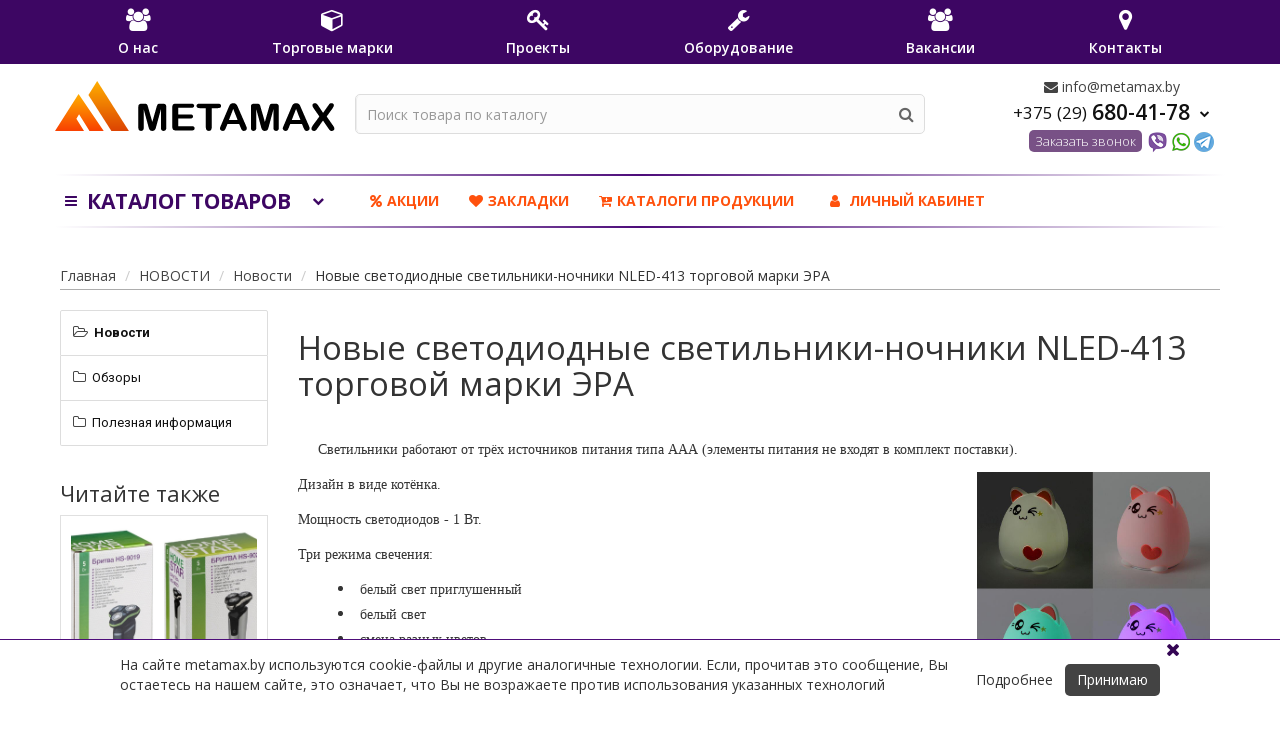

--- FILE ---
content_type: text/html; charset=utf-8
request_url: https://metamax.by/articles/novosti/novye-svetodiodnye-svetilniki-nochniki-torgovoi-marki-quoteraquot
body_size: 33688
content:
<!DOCTYPE html>
<!--[if IE]><![endif]-->
<!--[if IE 8 ]><html dir="ltr" lang="ru" class="iexpl"><![endif]-->
<!--[if IE 9 ]><html dir="ltr" lang="ru" class="iexpl"><![endif]-->
<!--[if (gt IE 9)|!(IE)]><!-->
<html dir="ltr" lang="ru" class="information-article opacity_minus_products">
<!--<![endif]-->
<head>
<meta charset="UTF-8" />
<meta name="viewport" content="width=device-width, initial-scale=1.0, minimum-scale=1.0, maximum-scale=1.0, user-scalable=no">
<meta http-equiv="X-UA-Compatible" content="IE=edge">
<title>Новые светодиодные светильники-ночники NLED-413 торговой марки ЭРА</title>
<base href="https://metamax.by/" />
<meta name="description" content="Светильники работают от трёх источников питания типа ААА (элементы питания не входят в комплект поставки).

Дизайн в виде котёнка.

Мощность светодиодов - 1 Вт.

Три режима свечения:

белый свет приглушенный
белый свет
смена разных цветов
Сенсо" />
<meta property="og:title" content="Новые светодиодные светильники-ночники NLED-413 торговой марки ЭРА" />
<meta property="og:type" content="website" />
<meta property="og:url" content="https://metamax.by/articles/novosti/novye-svetodiodnye-svetilniki-nochniki-torgovoi-marki-quoteraquot" />
<meta property="og:image" content="image/catalog/novosti/48b7bba5c7a0e33ffea5ea044f05f01e.jpg" />
<meta property="og:site_name" content="Metamax.by" />
<meta name="facebook-domain-verification" content="9a9ehrca5rwpn4yer0bn2azu4cg6j0" /> 
	<link href="catalog/view/javascript/bootstrap/css/bootstrap.min.css" rel="stylesheet" media="screen" />
	<link href="catalog/view/javascript/revolution/font-awesome/css/font-awesome.min.css" rel="stylesheet" type="text/css" />
	<link href="catalog/view/theme/revolution/stylesheet/stylesheet.css?v2" rel="stylesheet">
		<link href="catalog/view/javascript/revolution/nprogress.css" rel="stylesheet">
		<link href="catalog/view/javascript/revolution/jasny-bootstrap.min.css" rel="stylesheet">
	<link href="catalog/view/javascript/revolution/magnific-popup.css" rel="stylesheet" media="screen" />
	<link href="catalog/view/javascript/revolution/owl-carousel/owl.carousel.css" type="text/css" rel="stylesheet" media="screen">
		<link href="catalog/view/theme/revolution/stylesheet/stylesheet_change.css" rel="stylesheet">
<!--link rel="preconnect" href="https://fonts.gstatic.com"-->
<link href="https://fonts.googleapis.com/css?family=Open+Sans:300,400,600,700&amp;subset=cyrillic" rel="stylesheet">
<style>
#top2 #logo {margin-top: 0px;}
</style>
<link href="catalog/view/javascript/jquery/magnific/magnific-popup.css" type="text/css" rel="stylesheet" media="screen" />
<script src="catalog/view/javascript/jquery/jquery-2.2.4.min.js"></script>
<script src="catalog/view/javascript/jquery/owl-carousel/owl.carousel.min.js"></script>
<link href="https://metamax.by/articles/novosti/novye-svetodiodnye-svetilniki-nochniki-torgovoi-marki-quoteraquot" rel="canonical" />
<link href="https://metamax.by/image/catalog/meta-preview.jpg" rel="icon" />
<script src="catalog/view/javascript/jquery/magnific/jquery.magnific-popup.min.js"></script>
<script src="catalog/view/javascript/articles.js"></script>
<script><!--
function max_height_div(div){var maxheight = 0;$(div).each(function(){$(this).removeAttr('style');if($(this).height() > maxheight){maxheight = $(this).height();}});$(div).height(maxheight);}
//--></script>

<script type="text/javascript">
$(document).ready(function(){
var url=document.location.href;
 $.each($(".list-group a"),function(){
  if(this.href==url){$(this).addClass('active');};
 });
});
</script>
<script type="text/javascript">
function pingServer() {
$.ajax({ url: location.href });
}
$(document).ready(function() {
setInterval('pingServer()', 20000);
});
</script>

<link href="catalog/view/theme/default/stylesheet/articles.css?v=75" rel="stylesheet">
		

				<!--script src="catalog/view/javascript/jquery/magnific/jquery.magnific-popup.min.js" type="text/javascript"></script-->
				<link href="catalog/view/javascript/jquery/magnific/magnific-popup.css" rel="stylesheet" media="screen" />
				<script src="catalog/view/javascript/mistake.js" type="text/javascript"></script>
				<link href="catalog/view/theme/default/stylesheet/mistake.css" rel="stylesheet">
            
</head>
<body>
<div class="my-menu-block-all">
	<div class="my-menu">
	  <a href="o-nas" class="my-menu-block">
		<div class="my-menu-icon"><i class="fa fa-users"></i></div>
		<div class="my-menu-text">О нас</div>
	  </a>
	  <a href="torgovye-marki" class="my-menu-block">
		<div class="my-menu-icon"><i class="fa fa-cube"></i></div>
		<div class="my-menu-text">Торговые марки</div>
	  </a>
	  <a href="akcii" class="my-menu-block hidden-md hidden-lg">
		<div class="my-menu-icon"><i class="fa fa-percent"></i></div>
		<div class="my-menu-text">Акции</div>
	  </a>
	  <a href="https://metamaxpro.by" class="my-menu-block">
		<div class="my-menu-icon"><i class="fa fa-key"></i></div>
		<div class="my-menu-text">Проекты</div>
	  </a>
	  <!--a href="sertifikaty" class="my-menu-block">
		<div class="my-menu-icon"><i class="fa fa-file-text-o"></i></div>
		<div class="my-menu-text">Сертификаты</div>
	  </a-->
	  <a href="oborudovanie" class="my-menu-block">
		<div class="my-menu-icon"><i class="fa fa-wrench"></i></div>
		<div class="my-menu-text">Оборудование</div>
	  </a>
	  <a href="katalogi-produkcii" class="cat my-menu-block hidden-md hidden-lg">
		<div class="my-menu-icon"><i class="fa fa-cart-plus"></i></div>
		<div class="my-menu-text">Каталоги продукции</div>
	  </a>
	  <a href="https://metamax.by/vakansii/" class="my-menu-block">
		<div class="my-menu-icon"><i class="fa fa-users"></i></div>
		<div class="my-menu-text">Вакансии</div>
	  </a>
	  <a href="index.php?route=information/contact" class="my-menu-block">
		<div class="my-menu-icon"><i class="fa fa-map-marker"></i></div>
		<div class="my-menu-text">Контакты</div>
	  </a>
	</div>
</div>
<!--div class="fixed-menu">
<div class="top-tabs">
	<div class="top-tabs-project" id="blink"><a href="https://metamax-proekt.by" style="color: #fff;">Проекты</a></div>
	<div class="top-tabs-distrib">Дистрибьюция</div>
</div>
</div-->
<div class="all_content_mmenu">
	<div itemscope itemtype="http://schema.org/Organization" style="display:none;">
		<meta itemprop="name" content="Metamax.by" />
		<link itemprop="url" href="https://metamax.by/articles/novosti/novye-svetodiodnye-svetilniki-nochniki-torgovoi-marki-quoteraquot" />
		<link itemprop="logo" href="https://metamax.by/image/catalog/metamax-b.svg" />
					<meta itemprop="description" content="Светильники работают от трёх источников питания типа ААА (элементы питания не входят в комплект поставки).

Дизайн в виде котёнка.

Мощность светодиодов - 1 Вт.

Три режима свечения:

белый свет приглушенный
белый свет
смена разных цветов
Сенсо" />
							<div itemprop="address" itemscope itemtype="http://schema.org/PostalAddress">
				<meta itemprop="postalCode" content="223060" />
				<meta itemprop="addressLocality" content="Минск" />
				<meta itemprop="streetAddress" content="Минский район, 11 км Могилевского шоссе, АБК ООО «Аэролла», каб. 27" />
			</div>
											<meta itemprop="telephone" content="+375 (29) 680-41-78" />
							<meta itemprop="email" content="info@metamax.by" />	
			</div>
<div id="pagefader2"></div>
<header>
		<div id="top">
		<div class="container">
						<span class="btn toggle-top-menu hidden-md hidden-lg pull-left"><i class="fa fa-info" aria-hidden="true"></i> <i class="fa fa-chevron-left"></i><span> Информация</span></span>
							<div class="top-links verh nav pull-right ">
					<ul class="list-inline">
																								<li><a href="https://metamax.by/wishlist/" class="dropdown-toggle"><span id="wishlist-total"><i class="fa fa-heart"></i><span class="hidden-xs hidden-sm">Закладки</span><sup>0</sup></span></a></li>													<li class="dropdown "><a href="https://metamax.by/my-account/" title="" class="dropdown-toggle" data-toggle="dropdown"><i class="fa fa-user"></i> <span class="hidden-xs hidden-sm"></span><i class="fa fa-chevron-down strdown"></i></a>
								<ul class="dropdown-menu dropdown-menu-right">
																											<li><a href="https://metamax.by/login/">Авторизация</a></li>
																		<li><a href="https://metamax.by/simpleregister/">Регистрация</a></li>
																</ul>
							</li>
											</ul>
				</div>
					</div>
	</div>
		<div id="top2">
	  <div class="container">
		<div class="row">
		<div class="col-xs-6 col-md-3">
			<div id="logo">
								  <a href="https://metamax.by/"><img src="https://metamax.by/image/catalog/metamax-b.svg" title="Metamax.by" alt="Metamax.by" class="img-responsive" /></a>
							</div>
		</div>
		<div class="hidden-xs hidden-sm bigsearch col-xs-12 col-sm-6 col-md-6">
								<div class="search input-group">
		<input type="text" name="search" value="" placeholder="Поиск товара по каталогу" class="form-control input-lg" />
		<input class="selected_category" type="hidden" name="category_id" value="0" />
		<span class="input-group-btn">
			<button type="button" class="search-button btn btn-default btn-lg search_button"><i class="fa fa-search"></i></button>
		</span>
	</div>
					</div>
					<div class="col-xs-6 col-md-3 ">
				<div class="header_conts t-ar">
					<div class="tel">
					    
					   									<span class="header_phone_image"><i class="fa none"></i></span>
												<div class="header_phone_nomer">
															<span class="s11"><a href="mailto:info@metamax.by"><i class="fa fa-envelope"></i> info@metamax.by</a></span>
																																						<button type="button" class="dropdown-toggle" data-toggle="dropdown" aria-expanded="true">
									<span class="s22">
										<span class="telefon">+375 (29)</span> 680-41-78																				<i class="fa fa-chevron-down"></i>
																			</span>
								</button>
																														<ul class="dropdown-menu dropdown-menu-right dop_contss">
																		<li>
										<a onclick="get_revpopup_phone();"><i class="fa fa-reply-all" aria-hidden="true"></i>Заказать обратный звонок</a>
									</li>
																											<li class="divider"></li>
																																																			<li><a href="contact-us"><span><i class="fa fa-map-marker"></i><span>223060, Минский район, 11 км Могилевского шоссе, АБК ООО «Аэролла», каб. 27</span></span></a></li>
																																												<li><span><i class="fa fa-envelope"></i><span>info@metamax.by</span></span></li>
																																												<li><span><i class="fa fa-table"></i><span>Бухгалтерия +375 (29) 366-03-36</span></span></li>
																																															</ul>	
													</div>
					</div>
														</div>
			<span class="s12 hidden-xs" style="margin-right: 3%; float: right; margin-top: 5px; margin-bottom: 6px;"><a onclick="get_revpopup_phone();" class="get-pp-phone">Заказать звонок</a><a href="viber://chat?number=%2B375296804178"><img src="/image/catalog/viber-20.png" style="margin-right: 3px;"></a><a href="https://wa.me/375296804178"><img src="/image/catalog/whatsapp-20.png" style="margin-right: 3px;"></a><a href="tg://resolve?domain=metamaxby"><img src="/image/catalog/telegram.png" style="margin-right: 3px;"></a></span>
			</div> 
				<div class="hidden-md hidden-lg mobsearch col-xs-12 col-sm-12">
			<!--noindex-->
								<div class="search input-group">
		<input type="text" name="search" value="" placeholder="Поиск товара по каталогу" class="form-control input-lg" />
		<input class="selected_category" type="hidden" name="category_id" value="0" />
		<span class="input-group-btn">
			<button type="button" class="search-button btn btn-default btn-lg search_button"><i class="fa fa-search"></i></button>
		</span>
	</div>
						<!--/noindex-->
		</div>
		</div>
	  </div>
	</div>  

	<div id="top3" class="clearfix ">
		<div class="container">
			<div class="row image_in_ico_row">
				<div class="col-xs-6 col-md-3"><div id="menu2_button" >
<div class="box-heading hidden-lg opentopmenu"><i class="fa fa-bars"></i><span>Каталог<span class="hidden-xs"> товаров</span></span><span class="icorightmenu"><i class="fa fa-chevron-down"></i></span></div>
<div class="box-heading hidden-md hidden-xs hidden-sm"><i class="fa fa-bars"></i><span>Каталог<span class="hidden-xs"> товаров</span></span><span class="icorightmenu"><i class="fa fa-chevron-down"></i></span></div>
<div class="box-content am">
<div id="menu2" >
<div class="podmenu2"></div>
<div class="catalog_list catalog_list_popup catalog_as_popup">
			<div class="revlevel_1 hasChildren closed menu2categories">
			<div class="title with-child"><a href="https://metamax.by/elementy-pitaniya/"><span class="am_category_image"><img src="https://metamax.by/image/cache/catalog/category/ep2-40x40.jpg" alt=""/><span class="mask"></span></span>Элементы питания</a><span class="arrow-btn"><i class="fa fa-angle-right"></i></span></div>				
			<div class="childrenList">
								<div class="child-box">
									<ul class="ul_block1915 col-3">
																	<li class="glavli open vchild"><a href="https://metamax.by/elementy-pitaniya/akkumulyatory/"><i class="am_category_icon fa none hidden"></i>Аккумуляторы</a><span class="arrow-btn open hidden-lg"><i class="fa fa-angle-right"></i></span>
							<ul class="lastul open">
																											<li class="category-2714"><a href="https://metamax.by/elementy-pitaniya/akkumulyatory/zaryadnie-ustroistva-dlya-akkumulyatorov/"><i class="fa fa-minus"></i>Зарядные устройства для аккумуляторов</a></li>
																																				<li class="category-2477"><a href="https://metamax.by/elementy-pitaniya/akkumulyatory/promishlennie-akkumulyatori/"><i class="fa fa-minus"></i>Промышленные аккумуляторы</a></li>
																																				<li class="category-1917"><a href="https://metamax.by/elementy-pitaniya/akkumulyatory/krona9v6f22/"><i class="fa fa-minus"></i>Крона/9V/6F22</a></li>
																																				<li class="category-1918"><a href="https://metamax.by/elementy-pitaniya/akkumulyatory/r03aaa316/"><i class="fa fa-minus"></i>R03/AAA/316</a></li>
																																				<li class="category-1919"><a href="https://metamax.by/elementy-pitaniya/akkumulyatory/r06aa286/"><i class="fa fa-minus"></i>R06/AA/286</a></li>
																																				<li class="category-1920"><a href="https://metamax.by/elementy-pitaniya/akkumulyatory/r14c343/"><i class="fa fa-minus"></i>R14/C/343</a></li>
																																				<li class="category-1921"><a href="https://metamax.by/elementy-pitaniya/akkumulyatory/r20d373/"><i class="fa fa-minus"></i>R20/D/373</a></li>
																																</ul>
							
						</li>
																							<li class="glavli open vchild"><a href="https://metamax.by/elementy-pitaniya/batareyki/"><i class="am_category_icon fa none hidden"></i>Батарейки</a><span class="arrow-btn open hidden-lg"><i class="fa fa-angle-right"></i></span>
							<ul class="lastul open">
																											<li class="category-1924"><a href="https://metamax.by/elementy-pitaniya/batareyki/3r12planeta/"><i class="fa fa-minus"></i>3R12/Планета</a></li>
																																				<li class="category-1925"><a href="https://metamax.by/elementy-pitaniya/batareyki/6f226lr61krona/"><i class="fa fa-minus"></i>6F22/6LR61/Крона</a></li>
																																				<li class="category-1926"><a href="https://metamax.by/elementy-pitaniya/batareyki/lr1/"><i class="fa fa-minus"></i>LR1</a></li>
																																				<li class="category-1927"><a href="https://metamax.by/elementy-pitaniya/batareyki/aaar03-solevye/"><i class="fa fa-minus"></i>ААА/R03 (солевые)</a></li>
																																				<li class="category-1928"><a href="https://metamax.by/elementy-pitaniya/batareyki/aaalr03-shchelochnye/"><i class="fa fa-minus"></i>AAA/LR03/ (щелочные)</a></li>
																																				<li class="category-1929"><a href="https://metamax.by/elementy-pitaniya/batareyki/aar6316-solevye/"><i class="fa fa-minus"></i>AA/R6/316 (солевые)</a></li>
																																				<li class="category-1930"><a href="https://metamax.by/elementy-pitaniya/batareyki/aalr6-shchelochnye/"><i class="fa fa-minus"></i>AA/LR6/ (щелочные)</a></li>
																																				<li class="category-2301"><a href="https://metamax.by/elementy-pitaniya/batareyki/aaaalr6-shelochnye/"><i class="fa fa-minus"></i>AAAA/LR61/LR8D425/ (щелочные)</a></li>
																																				<li class="category-2354"><a href="https://metamax.by/elementy-pitaniya/batareyki/aafr6-litievye/"><i class="fa fa-minus"></i>АА/ААА/FR6/FR03 (литиевые)</a></li>
																																				<li class="category-1931"><a href="https://metamax.by/elementy-pitaniya/batareyki/sr14343/"><i class="fa fa-minus"></i>С/R14/343</a></li>
																																				<li class="category-1932"><a href="https://metamax.by/elementy-pitaniya/batareyki/dr20373/"><i class="fa fa-minus"></i>D/R20/373</a></li>
																																				<li class="category-1935"><a href="https://metamax.by/elementy-pitaniya/batareyki/chasovye-elementy-pitaniya/"><i class="fa fa-minus"></i>Часовые элементы питания</a></li>
																																				<li class="category-1934"><a href="https://metamax.by/elementy-pitaniya/batareyki/litievye-elementy-pitaniya/"><i class="fa fa-minus"></i>Литиевые элементы питания</a></li>
																																				<li class="category-1933"><a href="https://metamax.by/elementy-pitaniya/batareyki/dlya-sluhovyh-apparatov/"><i class="fa fa-minus"></i>Для слуховых аппаратов</a></li>
																																				<li class="category-1936"><a href="https://metamax.by/elementy-pitaniya/batareyki/elementy-pitaniya-dlya-avtosignalizacii/"><i class="fa fa-minus"></i>Элементы питания для автосигнализации</a></li>
																																				<li class="category-1937"><a href="https://metamax.by/elementy-pitaniya/batareyki/foto/"><i class="fa fa-minus"></i>Фото</a></li>
																																</ul>
							
						</li>
																</ul>
												</div>
			</div>
					</div>		
			<div class="revlevel_1 hasChildren closed menu2categories">
			<div class="title with-child"><a href="https://metamax.by/osveshchenie/"><span class="am_category_image"><img src="https://metamax.by/image/cache/catalog/stati/poliv/rassada/akk/frame7384-40x40.jpg" alt=""/><span class="mask"></span></span>Освещение</a><span class="arrow-btn"><i class="fa fa-angle-right"></i></span></div>				
			<div class="childrenList">
								<div class="child-box">
									<ul class="ul_block2602 col-1">
																	<li class="glavli open vchild"><a href="https://metamax.by/osveshchenie/komplektuyushchie-upravlenie-osveshcheniem/"><i class="am_category_icon fa none hidden"></i>Комплектующие для светильников и ламп. Управление освещением</a><span class="arrow-btn open hidden-lg"><i class="fa fa-angle-right"></i></span>
							<ul class="lastul open">
																											<li class="category-2604"><a href="https://metamax.by/osveshchenie/komplektuyushchie-upravlenie-osveshcheniem/patroni-dlya-lamp/"><i class="fa fa-minus"></i>Патроны для ламп</a></li>
																																				<li class="category-2605"><a href="https://metamax.by/osveshchenie/komplektuyushchie-upravlenie-osveshcheniem/perehodniki-e27-e14-e40-e27-gu10/"><i class="fa fa-minus"></i>Переходники (Е27-E14, E40-E27, GU10)</a></li>
																																				<li class="category-2606"><a href="https://metamax.by/osveshchenie/komplektuyushchie-upravlenie-osveshcheniem/upravlenie-osveshcheniem/"><i class="fa fa-minus"></i>Управление освещением</a></li>
																																				<li class="category-2610"><a href="https://metamax.by/osveshchenie/komplektuyushchie-upravlenie-osveshcheniem/elektronnye-pra/"><i class="fa fa-minus"></i>Электронные ПРА, стартеры</a></li>
																																</ul>
							
						</li>
																							<li class="glavli open vchild"><a href="https://metamax.by/osveshchenie/lampi-led-lenta/"><i class="am_category_icon fa none hidden"></i>Лампы, LED лента</a><span class="arrow-btn open hidden-lg"><i class="fa fa-angle-right"></i></span>
							<ul class="lastul open">
																											<li class="category-2612"><a href="https://metamax.by/osveshchenie/lampi-led-lenta/lampa/"><i class="fa fa-minus"></i>Лампа</a></li>
																																				<li class="category-2653"><a href="https://metamax.by/osveshchenie/lampi-led-lenta/lenta-svetodiodnaya/"><i class="fa fa-minus"></i>Лента светодиодная</a></li>
																																</ul>
							
						</li>
																							<li class="glavli open vchild"><a href="https://metamax.by/osveshchenie/svetilniki-i-komplektuyushchie-patrony-epra/"><span class="am_category_image"><img src="https://metamax.by/image/cache/catalog/category/sv3-40x40.jpg" alt=""/></span>Светильники </a><span class="arrow-btn open hidden-lg"><i class="fa fa-angle-right"></i></span>
							<ul class="lastul open">
																											<li class="category-2000"><a href="https://metamax.by/osveshchenie/svetilniki-i-komplektuyushchie-patrony-epra/avariynye-svetilniki/"><i class="fa fa-minus"></i>Аварийные светильники</a></li>
																																				<li class="category-2373"><a href="https://metamax.by/osveshchenie/svetilniki-i-komplektuyushchie-patrony-epra/dekorativnye/"><i class="fa fa-minus"></i>Декоративные настенно-потолочные светильники</a></li>
																																				<li class="category-2475"><a href="https://metamax.by/osveshchenie/svetilniki-i-komplektuyushchie-patrony-epra/komplektuyushchie-dlya-svetilnikov/"><i class="fa fa-minus"></i>Комплектующие для светильников</a></li>
																																				<li class="category-2002"><a href="https://metamax.by/osveshchenie/svetilniki-i-komplektuyushchie-patrony-epra/lineynye-svetilniki/"><i class="fa fa-minus"></i>Линейные светильники</a></li>
																																				<li class="category-2006"><a href="https://metamax.by/osveshchenie/svetilniki-i-komplektuyushchie-patrony-epra/lyustry-bra-nastolnyy-svet-luminarte/"><i class="fa fa-minus"></i>Люстры, бра</a></li>
																																				<li class="category-2007"><a href="https://metamax.by/osveshchenie/svetilniki-i-komplektuyushchie-patrony-epra/moduli/"><i class="fa fa-minus"></i>Модульные системы, умная подсветка</a></li>
																																				<li class="category-2446"><a href="https://metamax.by/osveshchenie/svetilniki-i-komplektuyushchie-patrony-epra/napol%27nye%20svetil%27niki/"><i class="fa fa-minus"></i>Напольные светильники</a></li>
																																				<li class="category-2019"><a href="https://metamax.by/osveshchenie/svetilniki-i-komplektuyushchie-patrony-epra/nastolnye-svetilniki/"><i class="fa fa-minus"></i>Настольные светильники</a></li>
																																				<li class="category-2025"><a href="https://metamax.by/osveshchenie/svetilniki-i-komplektuyushchie-patrony-epra/nochniki/"><i class="fa fa-minus"></i>Ночники</a></li>
																																				<li class="category-2355"><a href="https://metamax.by/osveshchenie/svetilniki-i-komplektuyushchie-patrony-epra/obluchateli-baktericidnye/"><i class="fa fa-minus"></i>Облучатели бактерицидные</a></li>
																																				<li class="category-2026"><a href="https://metamax.by/osveshchenie/svetilniki-i-komplektuyushchie-patrony-epra/prozhektory/"><i class="fa fa-minus"></i>Прожекторы</a></li>
																																				<li class="category-2027"><a href="https://metamax.by/osveshchenie/svetilniki-i-komplektuyushchie-patrony-epra/sadovo-parkovye-svetilniki/"><i class="fa fa-minus"></i>Садово-парковые светильники</a></li>
																																				<li class="category-2377"><a href="https://metamax.by/osveshchenie/svetilniki-i-komplektuyushchie-patrony-epra/svetilniki-vstraivaemye-led/"><i class="fa fa-minus"></i>Светильники встраиваемые LED</a></li>
																																				<li class="category-2031"><a href="https://metamax.by/osveshchenie/svetilniki-i-komplektuyushchie-patrony-epra/svetilniki-dlya-vysokih-proletov/"><i class="fa fa-minus"></i>Светильники для высоких пролетов</a></li>
																																				<li class="category-2378"><a href="https://metamax.by/osveshchenie/svetilniki-i-komplektuyushchie-patrony-epra/svetilniki-dlya-sauny/"><i class="fa fa-minus"></i>Светильники для сауны</a></li>
																																				<li class="category-2379"><a href="https://metamax.by/osveshchenie/svetilniki-i-komplektuyushchie-patrony-epra/svetilniki-pylevlagozashchishchennye-vannye-komnatyprachechnye-teplicy-stroitelnye-ploshchadki/"><i class="fa fa-minus"></i>Светильники ЖКХ </a></li>
																																				<li class="category-2380"><a href="https://metamax.by/osveshchenie/svetilniki-i-komplektuyushchie-patrony-epra/svetilniki-zhkh/"><i class="fa fa-minus"></i>Светильники ЖКХ с датчиком</a></li>
																																				<li class="category-2276"><a href="https://metamax.by/osveshchenie/svetilniki-i-komplektuyushchie-patrony-epra/svetilniki-perenoski-rabochie/"><i class="fa fa-minus"></i>Светильники-переноски рабочие</a></li>
																																				<li class="category-2032"><a href="https://metamax.by/osveshchenie/svetilniki-i-komplektuyushchie-patrony-epra/tochechnye-svetilniki/"><i class="fa fa-minus"></i>Точечные светильники</a></li>
																																				<li class="category-2041"><a href="https://metamax.by/osveshchenie/svetilniki-i-komplektuyushchie-patrony-epra/trekovye-svetilniki-i-aksessuary/"><i class="fa fa-minus"></i>Трековые светильники и аксессуары (под заказ)</a></li>
																																				<li class="category-2481"><a href="https://metamax.by/osveshchenie/svetilniki-i-komplektuyushchie-patrony-epra/trekovie-svetilniki-i-aksessuari-magnitnie/"><i class="fa fa-minus"></i>Трековые светильники и аксессуары магнитные (под заказ)</a></li>
																																				<li class="category-2042"><a href="https://metamax.by/osveshchenie/svetilniki-i-komplektuyushchie-patrony-epra/ulichnoe-osveshchenie/"><i class="fa fa-minus"></i>Уличное освещение</a></li>
																																				<li class="category-2017"><a href="https://metamax.by/osveshchenie/svetilniki-i-komplektuyushchie-patrony-epra/ultratonkie-led-paneli/"><i class="fa fa-minus"></i>Ультратонкие LED панели (Армстронг)</a></li>
																																				<li class="category-2381"><a href="https://metamax.by/osveshchenie/svetilniki-i-komplektuyushchie-patrony-epra/svetilniki-armstrong/"><i class="fa fa-minus"></i>Универсальные LED панели (Армстронг)</a></li>
																																</ul>
							
						</li>
																							<li class="glavli open vchild"><a href="https://metamax.by/osveshchenie/fonari/"><i class="am_category_icon fa none hidden"></i>Фонари</a><span class="arrow-btn open hidden-lg"><i class="fa fa-angle-right"></i></span>
							<ul class="lastul open">
																											<li class="category-2658"><a href="https://metamax.by/osveshchenie/fonari/fonari-breloki/"><i class="fa fa-minus"></i>Фонари - брелоки</a></li>
																																				<li class="category-2659"><a href="https://metamax.by/osveshchenie/fonari/fonari-progektori/"><i class="fa fa-minus"></i>Фонари - прожекторы</a></li>
																																				<li class="category-2660"><a href="https://metamax.by/osveshchenie/fonari/fonari-resheniya-dlya-doma/"><i class="fa fa-minus"></i>Фонари - решения для дома</a></li>
																																				<li class="category-2661"><a href="https://metamax.by/osveshchenie/fonari/fonari-dlya-velosipedov/"><i class="fa fa-minus"></i>Фонари для велосипедов</a></li>
																																				<li class="category-2662"><a href="https://metamax.by/osveshchenie/fonari/fonari-kempingovie/"><i class="fa fa-minus"></i>Фонари кемпинговые</a></li>
																																				<li class="category-2663"><a href="https://metamax.by/osveshchenie/fonari/fonari-nalobnie/"><i class="fa fa-minus"></i>Фонари налобные</a></li>
																																				<li class="category-2664"><a href="https://metamax.by/osveshchenie/fonari/fonari-rabochie-i-avtomobilnie/"><i class="fa fa-minus"></i>Фонари рабочие и автомобильные</a></li>
																																				<li class="category-2665"><a href="https://metamax.by/osveshchenie/fonari/fonari-ruchnie/"><i class="fa fa-minus"></i>Фонари ручные</a></li>
																																</ul>
							
						</li>
																</ul>
													<img class="img_sub" src="https://metamax.by/image/cache/catalog/stati/poliv/rassada/akk/frame7384-300x300.jpg" alt="Освещение" />	
								</div>
			</div>
					</div>		
			<div class="revlevel_1 hasChildren closed menu2categories">
			<div class="title with-child"><a href="https://metamax.by/elektrika/"><span class="am_category_image"><img src="https://metamax.by/image/cache/catalog/category/6-40x40.jpg" alt=""/><span class="mask"></span></span>Электрика</a><span class="arrow-btn"><i class="fa fa-angle-right"></i></span></div>				
			<div class="childrenList">
								<div class="child-box">
									<ul class="ul_block2066 col-3">
											<li class="glavli"><a href="https://metamax.by/elektrika/ventilyatory/"><i class="am_category_icon fa none hidden"></i>Вентиляционные системы</a></li>											<li class="glavli"><a href="https://metamax.by/elektrika/vklyuchateliviklyuchateli-kontseviki/"><i class="am_category_icon fa none hidden"></i>Включателивыключатели, концевики</a></li>																	<li class="glavli open vchild"><a href="https://metamax.by/elektrika/zvonki/"><i class="am_category_icon fa none hidden"></i>Звонки</a><span class="arrow-btn open hidden-lg"><i class="fa fa-angle-right"></i></span>
							<ul class="lastul open">
																											<li class="category-2069"><a href="https://metamax.by/elektrika/zvonki/besprovodnye/"><i class="fa fa-minus"></i>Беспроводные</a></li>
																																				<li class="category-2070"><a href="https://metamax.by/elektrika/zvonki/provodnye/"><i class="fa fa-minus"></i>Проводные</a></li>
																																</ul>
							
						</li>
																							<li class="glavli open vchild"><a href="https://metamax.by/elektrika/kabelenesushchie-sistemy/"><i class="am_category_icon fa none hidden"></i>Кабеленесущие системы</a><span class="arrow-btn open hidden-lg"><i class="fa fa-angle-right"></i></span>
							<ul class="lastul open">
																											<li class="category-2072"><a href="https://metamax.by/elektrika/kabelenesushchie-sistemy/aksessuary-dlya-kabel-kanala-magistralnogo/"><i class="fa fa-minus"></i>Аксессуары для кабель-канала магистрального</a></li>
																																				<li class="category-2073"><a href="https://metamax.by/elektrika/kabelenesushchie-sistemy/aksessuary-dlya-metallorukava/"><i class="fa fa-minus"></i>Аксессуары для металлорукава</a></li>
																																				<li class="category-2074"><a href="https://metamax.by/elektrika/kabelenesushchie-sistemy/aksessuary-dlya-trub/"><i class="fa fa-minus"></i>Аксессуары для труб</a></li>
																																				<li class="category-2075"><a href="https://metamax.by/elektrika/kabelenesushchie-sistemy/kabel-kanaly-magistralnye/"><i class="fa fa-minus"></i>Кабель-канал</a></li>
																																				<li class="category-2320"><a href="https://metamax.by/elektrika/kabelenesushchie-sistemy/kabelnye-protyazhki/"><i class="fa fa-minus"></i>Кабельные протяжки</a></li>
																																				<li class="category-2076"><a href="https://metamax.by/elektrika/kabelenesushchie-sistemy/metallorukav/"><i class="fa fa-minus"></i>Металлорукав</a></li>
																																				<li class="category-2447"><a href="https://metamax.by/elektrika/kabelenesushchie-sistemy/trubi-gladkie-iz-pnd-i-pvh/"><i class="fa fa-minus"></i>Трубы гладкие из ПНД и ПВХ</a></li>
																																				<li class="category-2077"><a href="https://metamax.by/elektrika/kabelenesushchie-sistemy/truby-gofrirovannye-iz-pvh/"><i class="fa fa-minus"></i>Трубы гофрированные из ПВХ</a></li>
																																				<li class="category-2307"><a href="https://metamax.by/elektrika/kabelenesushchie-sistemy/truby-gofrirovannye-iz-pnd/"><i class="fa fa-minus"></i>Трубы гофрированные из ПНД</a></li>
																																</ul>
							
						</li>
																							<li class="glavli open vchild"><a href="https://metamax.by/elektrika/kabelprovod/"><i class="am_category_icon fa none hidden"></i>Кабель, провод</a><span class="arrow-btn open hidden-lg"><i class="fa fa-angle-right"></i></span>
							<ul class="lastul open">
																											<li class="category-2715"><a href="https://metamax.by/elektrika/kabelprovod/avbbshv/"><i class="fa fa-minus"></i>АВББШВ</a></li>
																																				<li class="category-2272"><a href="https://metamax.by/elektrika/kabelprovod/avvg/"><i class="fa fa-minus"></i>АВВГ</a></li>
																																				<li class="category-2079"><a href="https://metamax.by/elektrika/kabelprovod/vvg/"><i class="fa fa-minus"></i>ВВГ- нг(А)-LS</a></li>
																																				<li class="category-2273"><a href="https://metamax.by/elektrika/kabelprovod/vitaya-parauptftp-i-aksessuary/"><i class="fa fa-minus"></i>Витая пара (UTP/FTP) и аксессуары</a></li>
																																				<li class="category-2483"><a href="https://metamax.by/elektrika/kabelprovod/kgtp/"><i class="fa fa-minus"></i>КГтп</a></li>
																																				<li class="category-2274"><a href="https://metamax.by/elektrika/kabelprovod/koaksialnyy-i-aksessualy/"><i class="fa fa-minus"></i>Коаксиальный (RG6, SAT) и аксессуары</a></li>
																																				<li class="category-2275"><a href="https://metamax.by/elektrika/kabelprovod/pvs/"><i class="fa fa-minus"></i>ПВС</a></li>
																																				<li class="category-2080"><a href="https://metamax.by/elektrika/kabelprovod/pugvv-pugnpu/"><i class="fa fa-minus"></i>ПуВ (ПВ-1), ПуГВ(ПВ-3)</a></li>
																																				<li class="category-2308"><a href="https://metamax.by/elektrika/kabelprovod/retro-provod-i-izolyatory/"><i class="fa fa-minus"></i>Ретро провод и изоляторы</a></li>
																																				<li class="category-2735"><a href="https://metamax.by/elektrika/kabelprovod/rkgm-termostoikii/"><i class="fa fa-minus"></i>РКГМ (термостойкий)</a></li>
																																				<li class="category-2501"><a href="https://metamax.by/elektrika/kabelprovod/sip/"><i class="fa fa-minus"></i>СИП</a></li>
																																				<li class="category-2309"><a href="https://metamax.by/elektrika/kabelprovod/shvvp/"><i class="fa fa-minus"></i>ШВВП</a></li>
																																</ul>
							
						</li>
																							<li class="glavli open vchild"><a href="https://metamax.by/elektrika/modulnoe-oborudovanie/"><i class="am_category_icon fa none hidden"></i>Модульное оборудование</a><span class="arrow-btn open hidden-lg"><i class="fa fa-angle-right"></i></span>
							<ul class="lastul open">
																											<li class="category-2082"><a href="https://metamax.by/elektrika/modulnoe-oborudovanie/avtomaticheskiy-vyklyuchatel-va-47-100/"><i class="fa fa-minus"></i>Автоматический выключатель ВА 47-100</a></li>
																																				<li class="category-2084"><a href="https://metamax.by/elektrika/modulnoe-oborudovanie/avtomaticheskiy-vyklyuchatel-va-47-29/"><i class="fa fa-minus"></i>Автоматический выключатель ВА 47-29</a></li>
																																				<li class="category-2088"><a href="https://metamax.by/elektrika/modulnoe-oborudovanie/avtomaticheskiy-vyklyuchatel-va-47-63/"><i class="fa fa-minus"></i>Автоматический выключатель ВА 47-63</a></li>
																																				<li class="category-2089"><a href="https://metamax.by/elektrika/modulnoe-oborudovanie/avtomaticheskiy-vyklyuchatel-va-60-26-kompakt/"><i class="fa fa-minus"></i>Автоматический выключатель ВА 60-26 Компакт</a></li>
																																				<li class="category-2366"><a href="https://metamax.by/elektrika/modulnoe-oborudovanie/avtomaticheskij-vyklyuchatel-va88/"><i class="fa fa-minus"></i>Автоматический выключатель ВА87, ВА88</a></li>
																																				<li class="category-2090"><a href="https://metamax.by/elektrika/modulnoe-oborudovanie/aksessuary-dlya-va-47-29-47-100/"><i class="fa fa-minus"></i>Аксессуары для ВА 47</a></li>
																																				<li class="category-2091"><a href="https://metamax.by/elektrika/modulnoe-oborudovanie/vyklyuchatel-nagruzki-mini-rubilnik-vn-32/"><i class="fa fa-minus"></i>Выключатель нагрузки (мини-рубильник)</a></li>
																																				<li class="category-2092"><a href="https://metamax.by/elektrika/modulnoe-oborudovanie/dif-avtomaty/"><i class="fa fa-minus"></i>Диф. автоматы</a></li>
																																				<li class="category-2277"><a href="https://metamax.by/elektrika/modulnoe-oborudovanie/puskateli-prk/"><i class="fa fa-minus"></i>Пускатели ПРК</a></li>
																																				<li class="category-2093"><a href="https://metamax.by/elektrika/modulnoe-oborudovanie/rozetki-na-din-reyku-rd-47-rar10/"><i class="fa fa-minus"></i>Розетки на DIN-рейку (РД-47, РАр10)</a></li>
																																				<li class="category-2094"><a href="https://metamax.by/elektrika/modulnoe-oborudovanie/uzo/"><i class="fa fa-minus"></i>Устройства защитного отключения</a></li>
																																</ul>
							
						</li>
																							<li class="glavli open vchild"><a href="https://metamax.by/elektrika/montazhnye-izdeliya/"><i class="am_category_icon fa none hidden"></i>Монтажные изделия</a><span class="arrow-btn open hidden-lg"><i class="fa fa-angle-right"></i></span>
							<ul class="lastul open">
																											<li class="category-2733"><a href="https://metamax.by/elektrika/montazhnye-izdeliya/gilzi-kabelnie/"><i class="fa fa-minus"></i>Гильзы кабельные</a></li>
																																				<li class="category-2096"><a href="https://metamax.by/elektrika/montazhnye-izdeliya/dyubel-homut/"><i class="fa fa-minus"></i>Дюбель-хомут</a></li>
																																				<li class="category-2098"><a href="https://metamax.by/elektrika/montazhnye-izdeliya/zazhim-izoliruyushchiy-siz-kiz/"><i class="fa fa-minus"></i>Зажим изолирующий СИЗ, КИЗ</a></li>
																																				<li class="category-2099"><a href="https://metamax.by/elektrika/montazhnye-izdeliya/zazhimy-krokodil-zk/"><i class="fa fa-minus"></i>Зажимы &quot;Крокодил&quot; ЗК</a></li>
																																				<li class="category-2491"><a href="https://metamax.by/elektrika/montazhnye-izdeliya/zagimi-krokodil-zki/"><i class="fa fa-minus"></i>Зажимы &quot;Крокодил&quot; ЗКИ</a></li>
																																				<li class="category-2097"><a href="https://metamax.by/elektrika/montazhnye-izdeliya/zazhim-vintovoy-zvi/"><i class="fa fa-minus"></i>Зажимы ЗВИ, ЗНИ</a></li>
																																				<li class="category-2387"><a href="https://metamax.by/elektrika/montazhnye-izdeliya/birki-markirovochnye/"><i class="fa fa-minus"></i>Изделия для монтажа и маркировки кабеля</a></li>
																																				<li class="category-2100"><a href="https://metamax.by/elektrika/montazhnye-izdeliya/izolenta/"><i class="fa fa-minus"></i>Изолента</a></li>
																																				<li class="category-2382"><a href="https://metamax.by/elektrika/montazhnye-izdeliya/lenta-spiralnaya-montazhnaya-lsm/"><i class="fa fa-minus"></i>Лента спиральная монтажная ЛСМ</a></li>
																																				<li class="category-2292"><a href="https://metamax.by/elektrika/montazhnye-izdeliya/nakonechniki-e-nshvigilzy-izolirovannye/"><i class="fa fa-minus"></i>Наконечники Е, НШвИ (гильзы изолированные)</a></li>
																																				<li class="category-2293"><a href="https://metamax.by/elektrika/montazhnye-izdeliya/nakonechniki-nki-nvi-izolirovannye/"><i class="fa fa-minus"></i>Наконечники НКИ, НВИ (изолированные)</a></li>
																																				<li class="category-2388"><a href="https://metamax.by/elektrika/montazhnye-izdeliya/nakonechniki-taalyuminievye/"><i class="fa fa-minus"></i>Наконечники ТА (алюминиевые)</a></li>
																																				<li class="category-2101"><a href="https://metamax.by/elektrika/montazhnye-izdeliya/nakonechniki/"><i class="fa fa-minus"></i>Наконечники ТМЛ (медные)</a></li>
																																				<li class="category-2310"><a href="https://metamax.by/elektrika/montazhnye-izdeliya/otvetviteli-ov/"><i class="fa fa-minus"></i>Ответвители ОВ</a></li>
																																				<li class="category-2103"><a href="https://metamax.by/elektrika/montazhnye-izdeliya/razemy/"><i class="fa fa-minus"></i>Разъемы Рп, Рш</a></li>
																																				<li class="category-2311"><a href="https://metamax.by/elektrika/montazhnye-izdeliya/szhimy-otvetvitelnye/"><i class="fa fa-minus"></i>Сжимы ответвительные</a></li>
																																				<li class="category-2104"><a href="https://metamax.by/elektrika/montazhnye-izdeliya/skoby/"><i class="fa fa-minus"></i>Скобы</a></li>
																																				<li class="category-2105"><a href="https://metamax.by/elektrika/montazhnye-izdeliya/soedinitelnye-klemmy/"><i class="fa fa-minus"></i>Соединительные клеммы СК, КБМ</a></li>
																																				<li class="category-2106"><a href="https://metamax.by/elektrika/montazhnye-izdeliya/termousazhivaemaya-trubka/"><i class="fa fa-minus"></i>Термоусаживаемая трубка</a></li>
																																				<li class="category-2107"><a href="https://metamax.by/elektrika/montazhnye-izdeliya/homuty/"><i class="fa fa-minus"></i>Хомуты</a></li>
																																				<li class="category-2367"><a href="https://metamax.by/elektrika/montazhnye-izdeliya/shajby-sham/"><i class="fa fa-minus"></i>Шайбы ШАМ</a></li>
																																</ul>
							
						</li>
																							<li class="glavli open vchild"><a href="https://metamax.by/elektrika/oborudovanie-dlya-promyshlennoy-ustanovki/"><i class="am_category_icon fa none hidden"></i>Оборудование для промышленной установки</a><span class="arrow-btn open hidden-lg"><i class="fa fa-angle-right"></i></span>
							<ul class="lastul open">
																											<li class="category-2109"><a href="https://metamax.by/elektrika/oborudovanie-dlya-promyshlennoy-ustanovki/vyklyuchateli-razediniteli-s-funkciey-zashchity-pvr/"><i class="fa fa-minus"></i>Выключатели-разъединители с защитой ПВР</a></li>
																																				<li class="category-2111"><a href="https://metamax.by/elektrika/oborudovanie-dlya-promyshlennoy-ustanovki/kontaktory-kmh/"><i class="fa fa-minus"></i>Контакторы KMH, реле РТН</a></li>
																																				<li class="category-2397"><a href="https://metamax.by/elektrika/oborudovanie-dlya-promyshlennoy-ustanovki/korpusa-postov-kp/"><i class="fa fa-minus"></i>Корпуса постов КП</a></li>
																																				<li class="category-2448"><a href="https://metamax.by/elektrika/oborudovanie-dlya-promyshlennoy-ustanovki/paketnie-viklyuchateli-pv/"><i class="fa fa-minus"></i>Пакетные выключатели ПВ</a></li>
																																				<li class="category-2398"><a href="https://metamax.by/elektrika/oborudovanie-dlya-promyshlennoy-ustanovki/pulty-knopochnye/"><i class="fa fa-minus"></i>Пульты кнопочные</a></li>
																																				<li class="category-2112"><a href="https://metamax.by/elektrika/oborudovanie-dlya-promyshlennoy-ustanovki/pereklyuchateli/"><i class="fa fa-minus"></i>Светосигнальные индикаторы, кнопки, переключатели</a></li>
																																</ul>
							
						</li>
																							<li class="glavli open vchild"><a href="https://metamax.by/elektrika/oborudovanie-zashchity-i-avtomatizacii/"><i class="am_category_icon fa none hidden"></i>Оборудование защиты и автоматизации</a><span class="arrow-btn open hidden-lg"><i class="fa fa-angle-right"></i></span>
							<ul class="lastul open">
																											<li class="category-2487"><a href="https://metamax.by/elektrika/oborudovanie-zashchity-i-avtomatizacii/kondensatori-puskovie/"><i class="fa fa-minus"></i>Конденсаторы пусковые</a></li>
																																				<li class="category-2114"><a href="https://metamax.by/elektrika/oborudovanie-zashchity-i-avtomatizacii/plavkie-vstavki-i-derzhateli-dlya-vstavok/"><i class="fa fa-minus"></i>Плавкие вставки и держатели для вставок</a></li>
																																				<li class="category-2115"><a href="https://metamax.by/elektrika/oborudovanie-zashchity-i-avtomatizacii/predohraniteli/"><i class="fa fa-minus"></i>Предохранители ПАР</a></li>
																																				<li class="category-2116"><a href="https://metamax.by/elektrika/oborudovanie-zashchity-i-avtomatizacii/rele-vremeni/"><i class="fa fa-minus"></i>Реле времени</a></li>
																																				<li class="category-2117"><a href="https://metamax.by/elektrika/oborudovanie-zashchity-i-avtomatizacii/rele-kontrolya-napryazheniya-serii-rn/"><i class="fa fa-minus"></i>Реле контроля напряжения серии РН</a></li>
																																				<li class="category-2278"><a href="https://metamax.by/elektrika/oborudovanie-zashchity-i-avtomatizacii/rele-rek77-rek78/"><i class="fa fa-minus"></i>Реле РЭК77, РЭК78</a></li>
																																</ul>
							
						</li>
																							<li class="glavli open vchild"><a href="https://metamax.by/elektrika/silovye-razyomy/"><i class="am_category_icon fa none hidden"></i>Силовые разъёмы</a><span class="arrow-btn open hidden-lg"><i class="fa fa-angle-right"></i></span>
							<ul class="lastul open">
																											<li class="category-2435"><a href="https://metamax.by/elektrika/silovye-razyomy/vilki-perenosnie/"><i class="fa fa-minus"></i>3.1 Вилки переносные</a></li>
																																				<li class="category-2436"><a href="https://metamax.by/elektrika/silovye-razyomy/rozetki-perenosnie/"><i class="fa fa-minus"></i>3.2 Розетки переносные</a></li>
																																				<li class="category-2437"><a href="https://metamax.by/elektrika/silovye-razyomy/rozetki-statsionarnie/"><i class="fa fa-minus"></i>3.3 Розетки стационарные</a></li>
																																				<li class="category-2434"><a href="https://metamax.by/elektrika/silovye-razyomy/vilki-dlya-rsh-vsh/"><i class="fa fa-minus"></i>Вилки для РШ-ВШ</a></li>
																																				<li class="category-2120"><a href="https://metamax.by/elektrika/silovye-razyomy/razem-rsh-vsh/"><i class="fa fa-minus"></i>Разъем РШ-ВШ</a></li>
																																				<li class="category-2121"><a href="https://metamax.by/elektrika/silovye-razyomy/razemy-iz-kauchuka/"><i class="fa fa-minus"></i>Разъемы из каучука</a></li>
																																</ul>
							
						</li>
																							<li class="glavli open vchild"><a href="https://metamax.by/elektrika/stabilizatory/"><i class="am_category_icon fa none hidden"></i>Стабилизаторы</a><span class="arrow-btn open hidden-lg"><i class="fa fa-angle-right"></i></span>
							<ul class="lastul open">
																											<li class="category-2712"><a href="https://metamax.by/elektrika/stabilizatory/napolnye/"><i class="fa fa-minus"></i>Напольные</a></li>
																																				<li class="category-2713"><a href="https://metamax.by/elektrika/stabilizatory/nastennye/"><i class="fa fa-minus"></i>Настенные</a></li>
																																</ul>
							
						</li>
																	<li class="glavli"><a href="https://metamax.by/elektrika/schetchiki/"><i class="am_category_icon fa none hidden"></i>Счетчики</a></li>																	<li class="glavli open vchild"><a href="https://metamax.by/elektrika/udliniteli-setevie-filtri-kolodki-troiniki-vilki/"><i class="am_category_icon fa none hidden"></i>Удлинители, сетевые фильтры, колодки, тройники, вилки</a><span class="arrow-btn open hidden-lg"><i class="fa fa-angle-right"></i></span>
							<ul class="lastul open">
																											<li class="category-2667"><a href="https://metamax.by/elektrika/udliniteli-setevie-filtri-kolodki-troiniki-vilki/bloki-rozetochnie-troiniki-dvoiniki-i-pr/"><i class="fa fa-minus"></i>Блоки розеточные (тройники, двойники и пр.)</a></li>
																																				<li class="category-2668"><a href="https://metamax.by/elektrika/udliniteli-setevie-filtri-kolodki-troiniki-vilki/bitovie-udliniteli/"><i class="fa fa-minus"></i>Бытовые удлинители</a></li>
																																				<li class="category-2669"><a href="https://metamax.by/elektrika/udliniteli-setevie-filtri-kolodki-troiniki-vilki/vilki/"><i class="fa fa-minus"></i>Вилки</a></li>
																																				<li class="category-2670"><a href="https://metamax.by/elektrika/udliniteli-setevie-filtri-kolodki-troiniki-vilki/viklyuchateli-na-shnur-setevie-shnuri/"><i class="fa fa-minus"></i>Выключатели на шнур, сетевые шнуры</a></li>
																																				<li class="category-2671"><a href="https://metamax.by/elektrika/udliniteli-setevie-filtri-kolodki-troiniki-vilki/kolodki-rozetochnie/"><i class="fa fa-minus"></i>Колодки розеточные</a></li>
																																				<li class="category-2674"><a href="https://metamax.by/elektrika/udliniteli-setevie-filtri-kolodki-troiniki-vilki/perehodniki/"><i class="fa fa-minus"></i>Переходники</a></li>
																																				<li class="category-2675"><a href="https://metamax.by/elektrika/udliniteli-setevie-filtri-kolodki-troiniki-vilki/setevie-filtri/"><i class="fa fa-minus"></i>Сетевые фильтры</a></li>
																																				<li class="category-2676"><a href="https://metamax.by/elektrika/udliniteli-setevie-filtri-kolodki-troiniki-vilki/silovie-udliniteli/"><i class="fa fa-minus"></i>Силовые удлинители</a></li>
																																</ul>
							
						</li>
																							<li class="glavli open vchild"><a href="https://metamax.by/elektrika/shkafy-i-shchity-korpusa-i-aksessuary/"><i class="am_category_icon fa none hidden"></i>Шкафы и щиты (корпуса), люки и аксессуары</a><span class="arrow-btn open hidden-lg"><i class="fa fa-angle-right"></i></span>
							<ul class="lastul open">
																											<li class="category-2126"><a href="https://metamax.by/elektrika/shkafy-i-shchity-korpusa-i-aksessuary/aksessuary-dlya-shkafov/"><i class="fa fa-minus"></i>Аксессуары для шкафов</a></li>
																																				<li class="category-2131"><a href="https://metamax.by/elektrika/shkafy-i-shchity-korpusa-i-aksessuary/lyuki-revizionnye/"><i class="fa fa-minus"></i>Люки ревизионные</a></li>
																																				<li class="category-2132"><a href="https://metamax.by/elektrika/shkafy-i-shchity-korpusa-i-aksessuary/metallokorpusa/"><i class="fa fa-minus"></i>Металлические</a></li>
																																				<li class="category-2137"><a href="https://metamax.by/elektrika/shkafy-i-shchity-korpusa-i-aksessuary/plastikovye/"><i class="fa fa-minus"></i>Пластиковые</a></li>
																																</ul>
							
						</li>
																							<li class="glavli open vchild"><a href="https://metamax.by/elektrika/elektroustanovochnye-izdeliya/"><i class="am_category_icon fa none hidden"></i>Электроустановочные изделия</a><span class="arrow-btn open hidden-lg"><i class="fa fa-angle-right"></i></span>
							<ul class="lastul open">
																											<li class="category-2143"><a href="https://metamax.by/elektrika/elektroustanovochnye-izdeliya/01-seriya-ladoga-ip20-otkrytaya-ustanovka/"><i class="fa fa-minus"></i>18.01 Серия &quot;Ладога&quot; IP20 (открытая)</a></li>
																																				<li class="category-2148"><a href="https://metamax.by/elektrika/elektroustanovochnye-izdeliya/03-seriya-vuoksa-otkrytaya-ustanovka/"><i class="fa fa-minus"></i>18.03 Серия &quot;Вуокса&quot; IP54 (открытая)</a></li>
																																				<li class="category-2400"><a href="https://metamax.by/elektrika/elektroustanovochnye-izdeliya/03-seriya-vuoksa-ip54-skrytaya/"><i class="fa fa-minus"></i>18.03 Серия &quot;Вуокса&quot; IP54 (скрытая)</a></li>
																																				<li class="category-2149"><a href="https://metamax.by/elektrika/elektroustanovochnye-izdeliya/04-seriya-valday-skrytaya-ustanovka/"><i class="fa fa-minus"></i>18.04 Серия &quot;Валдай&quot; (скрытая)</a></li>
																																				<li class="category-2152"><a href="https://metamax.by/elektrika/elektroustanovochnye-izdeliya/06-rozetki-kabelnye/"><i class="fa fa-minus"></i>18.06 Розетки кабельные</a></li>
																																				<li class="category-2153"><a href="https://metamax.by/elektrika/elektroustanovochnye-izdeliya/09-kommunikacionnye-rozetki-i-razemy/"><i class="fa fa-minus"></i>18.09 Коммуникационные розетки и разъемы</a></li>
																																				<li class="category-2154"><a href="https://metamax.by/elektrika/elektroustanovochnye-izdeliya/14-seriya-taymyr-skrytaya-ustanovka-farforovoe-osnovanie/"><i class="fa fa-minus"></i>18.14 Серия &quot;Таймыр&quot; (скрытая/ фарфоровое основ)</a></li>
																																				<li class="category-2389"><a href="https://metamax.by/elektrika/elektroustanovochnye-izdeliya/15-seriya-lama-skrytaya-ustanovka/"><i class="fa fa-minus"></i>18.15 Серия &quot;Лама&quot; (скрытая)</a></li>
																																				<li class="category-2317"><a href="https://metamax.by/elektrika/elektroustanovochnye-izdeliya/18-seriya-seliger-ip54-otkrytaya-ustanovka/"><i class="fa fa-minus"></i>18.18 Серия &quot;Селигер&quot; IP54 (открытая)</a></li>
																																				<li class="category-2488"><a href="https://metamax.by/elektrika/elektroustanovochnye-izdeliya/18x20-seriya-bolon-retrokeramika/"><i class="fa fa-minus"></i>18.20 Серия &quot;Болонь&quot; (ретрокерамика)</a></li>
																																				<li class="category-2490"><a href="https://metamax.by/elektrika/elektroustanovochnye-izdeliya/18x20-seriya-vivi-retrokeramika/"><i class="fa fa-minus"></i>18.20 Серия &quot;Виви&quot; (ретрокерамика)</a></li>
																																				<li class="category-2484"><a href="https://metamax.by/elektrika/elektroustanovochnye-izdeliya/18x23-seriya-ilmen-skritaya/"><i class="fa fa-minus"></i>18.23 Серия &quot;Ильмень&quot; (скрытая)</a></li>
																																				<li class="category-2319"><a href="https://metamax.by/elektrika/elektroustanovochnye-izdeliya/24-seriya-dacha-otkrytaya-ustanovka/"><i class="fa fa-minus"></i>18.24 Серия &quot;Дача&quot; (открытая)</a></li>
																																				<li class="category-2515"><a href="https://metamax.by/elektrika/elektroustanovochnye-izdeliya/22x09-seriya-valensiya-ip20-skritaya/"><i class="fa fa-minus"></i>22.09 Серия &quot;Валенсия&quot; IP20 (скрытая)</a></li>
																																				<li class="category-2370"><a href="https://metamax.by/elektrika/elektroustanovochnye-izdeliya/zaglushki-dlya-elektricheskih-rozetok/"><i class="fa fa-minus"></i>Заглушки для электрических розеток</a></li>
																																				<li class="category-2160"><a href="https://metamax.by/elektrika/elektroustanovochnye-izdeliya/montazhnye-raspayachnye-korobki-dlya-otkrytoy-ustanovki/"><i class="fa fa-minus"></i>Монтажные коробки для открытой установки</a></li>
																																				<li class="category-2159"><a href="https://metamax.by/elektrika/elektroustanovochnye-izdeliya/montazhnye-korobki-dlya-tverdyh-i-polyh-sten-dlya-skrytoy-ustanovki/"><i class="fa fa-minus"></i>Монтажные коробки для скрытой установки</a></li>
																																				<li class="category-2721"><a href="https://metamax.by/elektrika/elektroustanovochnye-izdeliya/otkritaya-ustanovka/"><i class="fa fa-minus"></i>Открытая установка</a></li>
																																				<li class="category-2359"><a href="https://metamax.by/elektrika/elektroustanovochnye-izdeliya/22-seriya-ramka-dlya-zashity-oboev-pod-vyklyuchatel-i-rozetk/"><i class="fa fa-minus"></i>Рамки для защиты обоев под выключатель</a></li>
																																				<li class="category-2478"><a href="https://metamax.by/elektrika/elektroustanovochnye-izdeliya/seriya-intro-atlantic-ip54-otkritaya/"><i class="fa fa-minus"></i>Серия INTRO Atlantic IP54 (открытая)</a></li>
																																				<li class="category-2162"><a href="https://metamax.by/elektrika/elektroustanovochnye-izdeliya/seriya-intro-plano-skrytaya-ustanovka-farforovoe-osnovanie/"><i class="fa fa-minus"></i>Серия INTRO Plano (скрытая/фарфоровое основание)</a></li>
																																				<li class="category-2369"><a href="https://metamax.by/elektrika/elektroustanovochnye-izdeliya/seriya-intro-polo/"><i class="fa fa-minus"></i>Серия INTRO Polo (открытая)</a></li>
																																				<li class="category-2163"><a href="https://metamax.by/elektrika/elektroustanovochnye-izdeliya/seriya-intro-quadro-otkrytaya-ustanovka/"><i class="fa fa-minus"></i>Серия INTRO Quadro (открытая)</a></li>
																																				<li class="category-2328"><a href="https://metamax.by/elektrika/elektroustanovochnye-izdeliya/seriya-intro-solo/"><i class="fa fa-minus"></i>Серия INTRO Solo (скрытая)</a></li>
																																				<li class="category-2508"><a href="https://metamax.by/elektrika/elektroustanovochnye-izdeliya/seriya-intro-style-skritaya/"><i class="fa fa-minus"></i>Серия INTRO Style (скрытая)</a></li>
																																				<li class="category-2164"><a href="https://metamax.by/elektrika/elektroustanovochnye-izdeliya/seriya-era-skrytaya-ustanovka-cvetnaya/"><i class="fa fa-minus"></i>Серия ЭРА 12 (скрытая/цветная)</a></li>
																																				<li class="category-2165"><a href="https://metamax.by/elektrika/elektroustanovochnye-izdeliya/era-elegance/"><i class="fa fa-minus"></i>Серия ЭРА Elegance (скрытая/металл/стекло)</a></li>
																																				<li class="category-2166"><a href="https://metamax.by/elektrika/elektroustanovochnye-izdeliya/seriya-era-ekspert-otkrytaya-ustanovkabelyy-cvet/"><i class="fa fa-minus"></i>Серия ЭРА Эксперт (открытая)</a></li>
																																				<li class="category-2167"><a href="https://metamax.by/elektrika/elektroustanovochnye-izdeliya/taymer-rozetochnyy/"><i class="fa fa-minus"></i>Таймер розеточный</a></li>
																																				<li class="category-2364"><a href="https://metamax.by/elektrika/elektroustanovochnye-izdeliya/uzo-v-rozetkuadapter/"><i class="fa fa-minus"></i>УЗО в розетку/адаптер</a></li>
																																</ul>
							
						</li>
																</ul>
												</div>
			</div>
					</div>		
			<div class="revlevel_1 hasChildren closed menu2categories">
			<div class="title"><a href="https://metamax.by/umnii-dom/"><span class="am_category_image"><img src="https://metamax.by/image/cache/catalog/fotokategorij/umnyjsvet-40x40.jpg" alt=""/><span class="mask"></span></span>Умный дом</a></div>					</div>		
			<div class="revlevel_1 hasChildren closed menu2categories">
			<div class="title with-child"><a href="https://metamax.by/stroitelstvo-i-remont/"><span class="am_category_image"><img src="https://metamax.by/image/cache/catalog/stati/poliv/rassada/akk/frame7418-40x40.jpg" alt=""/><span class="mask"></span></span>Строительство и ремонт</a><span class="arrow-btn"><i class="fa fa-angle-right"></i></span></div>				
			<div class="childrenList">
								<div class="child-box">
									<ul class="ul_block2533 col-1">
											<li class="glavli"><a href="https://metamax.by/stroitelstvo-i-remont/krani-sharovie-latunnie/"><i class="am_category_icon fa none hidden"></i>Водоснабжение</a></li>											<li class="glavli"><a href="https://metamax.by/stroitelstvo-i-remont/gazosnabgenie/"><i class="am_category_icon fa none hidden"></i>Газоснабжение</a></li>											<li class="glavli"><a href="https://metamax.by/stroitelstvo-i-remont/germetiki-pistoleti-dlya-montagnoi-peni/"><i class="am_category_icon fa none hidden"></i>Герметики, пены, клея, пистолеты</a></li>											<li class="glavli"><a href="https://metamax.by/stroitelstvo-i-remont/lakokrasochnye%20materialy/"><i class="am_category_icon fa none hidden"></i>Лакокрасочные материалы</a></li>											<li class="glavli"><a href="https://metamax.by/stroitelstvo-i-remont/malyarnaya-lenta/"><i class="am_category_icon fa none hidden"></i>Малярная лента</a></li>										</ul>
													<img class="img_sub" src="https://metamax.by/image/cache/catalog/stati/poliv/rassada/akk/frame7418-300x300.jpg" alt="Строительство и ремонт" />	
								</div>
			</div>
					</div>		
			<div class="revlevel_1 hasChildren closed menu2categories">
			<div class="title with-child"><a href="https://metamax.by/instrumenty/"><span class="am_category_image"><img src="https://metamax.by/image/cache/catalog/category/9-40x40.jpeg" alt=""/><span class="mask"></span></span>Инструменты</a><span class="arrow-btn"><i class="fa fa-angle-right"></i></span></div>				
			<div class="childrenList">
								<div class="child-box">
									<ul class="ul_block2168 col-3">
											<li class="glavli"><a href="https://metamax.by/instrumenty/dreli-shurupoverti/"><i class="am_category_icon fa none hidden"></i>Дрели, шуруповерты</a></li>																	<li class="glavli open vchild"><a href="https://metamax.by/instrumenty/izmeritelnii-instrument/"><i class="am_category_icon fa none hidden"></i>Измерительный инструмент</a><span class="arrow-btn open hidden-lg"><i class="fa fa-angle-right"></i></span>
							<ul class="lastul open">
																											<li class="category-2173"><a href="https://metamax.by/instrumenty/izmeritelnii-instrument/multimetry-shchupy-i-tokoizmeritelnye-kleshchi/"><i class="fa fa-minus"></i>Мультиметры, токоизмерительные клещи, люксметры</a></li>
																																				<li class="category-2176"><a href="https://metamax.by/instrumenty/izmeritelnii-instrument/ruletki/"><i class="fa fa-minus"></i>Рулетки</a></li>
																																				<li class="category-2178"><a href="https://metamax.by/instrumenty/izmeritelnii-instrument/urovni-vaterpas/"><i class="fa fa-minus"></i>Уровни (Ватерпас)</a></li>
																																</ul>
							
						</li>
																	<li class="glavli"><a href="https://metamax.by/instrumenty/kleevye-pistolety/"><i class="am_category_icon fa none hidden"></i>Клеевые пистолеты, степлеры</a></li>											<li class="glavli"><a href="https://metamax.by/instrumenty/kleshchi-obzhimnye-semnik-izolyacii/"><i class="am_category_icon fa none hidden"></i>Клещи обжимные, съемник изоляции</a></li>											<li class="glavli"><a href="https://metamax.by/instrumenty/lyuksmetry/"><i class="am_category_icon fa none hidden"></i>Люксметры</a></li>											<li class="glavli"><a href="https://metamax.by/instrumenty/klyuchi/"><i class="am_category_icon fa none hidden"></i>Ключи</a></li>											<li class="glavli"><a href="https://metamax.by/instrumenty/molotki-nogovki/"><i class="am_category_icon fa none hidden"></i>Молотки, Ножовки, Топоры</a></li>											<li class="glavli"><a href="https://metamax.by/instrumenty/bury-po-betonu/"><i class="am_category_icon fa none hidden"></i>Оснастка для электроинструмента</a></li>											<li class="glavli"><a href="https://metamax.by/instrumenty/testery/"><i class="am_category_icon fa none hidden"></i>Отвертки. Биты. Индикаторы</a></li>											<li class="glavli"><a href="https://metamax.by/instrumenty/otvertki-shurupovert/"><i class="am_category_icon fa none hidden"></i>Пассатижи, Кусачки, Ножи, Пинцеты</a></li>											<li class="glavli"><a href="https://metamax.by/instrumenty/payalniki-i-payalnye-stancii/"><i class="am_category_icon fa none hidden"></i>Паяльники и паяльные станции, оснастка, канифоль</a></li>											<li class="glavli"><a href="https://metamax.by/instrumenty/svarochnoe-oborudovanie-i-komplektuyushchie/"><i class="am_category_icon fa none hidden"></i>Сварочное оборудование и комплектующие</a></li>											<li class="glavli"><a href="https://metamax.by/instrumenty/organajzery-i-yashiki-dlya-instrumentov/"><i class="am_category_icon fa none hidden"></i>Ящики и cумки для инструментов</a></li>										</ul>
												</div>
			</div>
					</div>		
			<div class="revlevel_1 hasChildren closed menu2categories">
			<div class="title with-child"><a href="https://metamax.by/tovary-dlya-doma-i-bani/"><span class="am_category_image"><img src="https://metamax.by/image/cache/catalog/category/15-40x40.jpeg" alt=""/><span class="mask"></span></span>Товары для дома и бани</a><span class="arrow-btn"><i class="fa fa-angle-right"></i></span></div>				
			<div class="childrenList">
								<div class="child-box">
									<ul class="ul_block2235 col-3">
											<li class="glavli"><a href="https://metamax.by/tovary-dlya-doma-i-bani/britvennie-prinadlegnosti/"><span class="am_category_image hidden"><img src="https://metamax.by/image/cache/no_image-40x40.png" alt=""/></span>Бритвенные принадлежности</a></li>																	<li class="glavli open vchild"><a href="https://metamax.by/tovary-dlya-doma-i-bani/vse-dlya-vannoi/"><i class="am_category_icon fa none hidden"></i>Все для ВАННОЙ КОМНАТЫ</a><span class="arrow-btn open hidden-lg"><i class="fa fa-angle-right"></i></span>
							<ul class="lastul open">
																											<li class="category-2411"><a href="https://metamax.by/tovary-dlya-doma-i-bani/vse-dlya-vannoi/prishepki/"><i class="fa fa-minus"></i>Прищепки</a></li>
																																</ul>
							
						</li>
																							<li class="glavli open vchild"><a href="https://metamax.by/tovary-dlya-doma-i-bani/vse-dlya-kuhni/"><i class="am_category_icon fa none hidden"></i>Все для КУХНИ</a><span class="arrow-btn open hidden-lg"><i class="fa fa-angle-right"></i></span>
							<ul class="lastul open">
																											<li class="category-2470"><a href="https://metamax.by/tovary-dlya-doma-i-bani/vse-dlya-kuhni/vesi-kuhonnie/"><i class="fa fa-minus"></i>Весы кухонные</a></li>
																																				<li class="category-2443"><a href="https://metamax.by/tovary-dlya-doma-i-bani/vse-dlya-kuhni/konservatsiya/"><i class="fa fa-minus"></i>Консервация</a></li>
																																				<li class="category-2511"><a href="https://metamax.by/tovary-dlya-doma-i-bani/vse-dlya-kuhni/kuhonnie-melochi/"><i class="fa fa-minus"></i>Кухонные мелочи</a></li>
																																				<li class="category-2512"><a href="https://metamax.by/tovary-dlya-doma-i-bani/vse-dlya-kuhni/kuhonnie-pribori/"><i class="fa fa-minus"></i>Кухонные приборы</a></li>
																																				<li class="category-2513"><a href="https://metamax.by/tovary-dlya-doma-i-bani/vse-dlya-kuhni/kuhonnie-prinadlegnosti/"><i class="fa fa-minus"></i>Кухонные принадлежности</a></li>
																																				<li class="category-2444"><a href="https://metamax.by/tovary-dlya-doma-i-bani/vse-dlya-kuhni/posuda/"><i class="fa fa-minus"></i>Посуда</a></li>
																																				<li class="category-2417"><a href="https://metamax.by/tovary-dlya-doma-i-bani/vse-dlya-kuhni/kontejnery/"><i class="fa fa-minus"></i>Посуда для хранения</a></li>
																																				<li class="category-2445"><a href="https://metamax.by/tovary-dlya-doma-i-bani/vse-dlya-kuhni/salfetki-servirovochnye/"><i class="fa fa-minus"></i>Салфетки сервировочные</a></li>
																																				<li class="category-2407"><a href="https://metamax.by/tovary-dlya-doma-i-bani/vse-dlya-kuhni/termoposuda-i-termosumki/"><i class="fa fa-minus"></i>Термопосуда </a></li>
																																				<li class="category-2468"><a href="https://metamax.by/tovary-dlya-doma-i-bani/vse-dlya-kuhni/tehnika-dlya-kuhni/"><i class="fa fa-minus"></i>Техника для кухни</a></li>
																																				<li class="category-2414"><a href="https://metamax.by/tovary-dlya-doma-i-bani/vse-dlya-kuhni/folga-rukava-dlya-zapekaniya-zubochistki/"><i class="fa fa-minus"></i>Фольга, пакеты, зубочистки</a></li>
																																				<li class="category-2514"><a href="https://metamax.by/tovary-dlya-doma-i-bani/vse-dlya-kuhni/chainiki-kofevarki/"><i class="fa fa-minus"></i>Чайники, кофеварки</a></li>
																																</ul>
							
						</li>
																	<li class="glavli"><a href="https://metamax.by/tovary-dlya-doma-i-bani/gazovoe-oborudovanie/"><i class="am_category_icon fa none hidden"></i>Газовая бытовая техника и комплектующие</a></li>											<li class="glavli"><a href="https://metamax.by/tovary-dlya-doma-i-bani/dlya-komnatnih-rastenii/"><i class="am_category_icon fa none hidden"></i>Для комнатных растений</a></li>											<li class="glavli"><a href="https://metamax.by/tovary-dlya-doma-i-bani/zamki-hozyajstvennye-i-velosipednye/"><i class="am_category_icon fa none hidden"></i>Замки (хозяйственные и велосипедные)</a></li>											<li class="glavli"><a href="https://metamax.by/tovary-dlya-doma-i-bani/zerkala/"><i class="am_category_icon fa none hidden"></i>Зеркала</a></li>											<li class="glavli"><a href="https://metamax.by/tovary-dlya-doma-i-bani/zootovari/"><i class="am_category_icon fa none hidden"></i>Зоотовары</a></li>											<li class="glavli"><a href="https://metamax.by/tovary-dlya-doma-i-bani/lupi/"><i class="am_category_icon fa none hidden"></i>Лупы</a></li>											<li class="glavli"><a href="https://metamax.by/tovary-dlya-doma-i-bani/pogarnie-izveshchateli-i-ognetushiteli/"><i class="am_category_icon fa none hidden"></i>Пожарные извещатели и огнетушители</a></li>											<li class="glavli"><a href="https://metamax.by/tovary-dlya-doma-i-bani/polki/"><i class="am_category_icon fa none hidden"></i>Полки. Ключницы</a></li>											<li class="glavli"><a href="https://metamax.by/tovary-dlya-doma-i-bani/svechi/"><i class="am_category_icon fa none hidden"></i>Свечи, декор, товары для праздника</a></li>											<li class="glavli"><a href="https://metamax.by/tovary-dlya-doma-i-bani/tabletnitsi/"><i class="am_category_icon fa none hidden"></i>Таблетницы, ватные палочки, ватные подушечки</a></li>											<li class="glavli"><a href="https://metamax.by/tovary-dlya-doma-i-bani/telezhki-sumki-meshki/"><i class="am_category_icon fa none hidden"></i>Тележки. Сумки. Мешки</a></li>											<li class="glavli"><a href="https://metamax.by/tovary-dlya-doma-i-bani/termosumki/"><i class="am_category_icon fa none hidden"></i>Термосумки</a></li>																	<li class="glavli open vchild"><a href="https://metamax.by/tovary-dlya-doma-i-bani/uhod-i-hranenie-odegdi/"><i class="am_category_icon fa none hidden"></i>Уход и хранение одежды</a><span class="arrow-btn open hidden-lg"><i class="fa fa-angle-right"></i></span>
							<ul class="lastul open">
																											<li class="category-2412"><a href="https://metamax.by/tovary-dlya-doma-i-bani/uhod-i-hranenie-odegdi/sushilki-dlya-belya-shnury-shpagaty/"><i class="fa fa-minus"></i>Сушилки для белья, гладильные доски. Шнуры. Шпагаты</a></li>
																																				<li class="category-2458"><a href="https://metamax.by/tovary-dlya-doma-i-bani/uhod-i-hranenie-odegdi/hranenie/"><i class="fa fa-minus"></i>Хранение</a></li>
																																</ul>
							
						</li>
																	<li class="glavli"><a href="https://metamax.by/tovary-dlya-doma-i-bani/fotoramki/"><i class="am_category_icon fa none hidden"></i>Фоторамки</a></li>																	<li class="glavli open vchild"><a href="https://metamax.by/tovary-dlya-doma-i-bani/vse-dlya-bani-i-sauny/"><i class="am_category_icon fa none hidden"></i>Все для БАНИ и САУНЫ</a><span class="arrow-btn open hidden-lg"><i class="fa fa-angle-right"></i></span>
							<ul class="lastul open">
																											<li class="category-2239"><a href="https://metamax.by/tovary-dlya-doma-i-bani/vse-dlya-bani-i-sauny/veniki/"><i class="fa fa-minus"></i>Веники и ведра</a></li>
																																				<li class="category-2240"><a href="https://metamax.by/tovary-dlya-doma-i-bani/vse-dlya-bani-i-sauny/zaparki-ispariteli-aromalampy-dlya-bani-i-sauny/"><i class="fa fa-minus"></i>Запарки.Соляные брикеты.Испарители</a></li>
																																				<li class="category-2241"><a href="https://metamax.by/tovary-dlya-doma-i-bani/vse-dlya-bani-i-sauny/kovriki-rukavicy-nakidki/"><i class="fa fa-minus"></i>Коврики. Рукавицы. Накидки</a></li>
																																				<li class="category-2243"><a href="https://metamax.by/tovary-dlya-doma-i-bani/vse-dlya-bani-i-sauny/massazhery-mochalki-pemza/"><i class="fa fa-minus"></i>Массажеры. Мочалки. Пемза</a></li>
																																				<li class="category-2244"><a href="https://metamax.by/tovary-dlya-doma-i-bani/vse-dlya-bani-i-sauny/nabory-bannyh-prinadlezhnostey/"><i class="fa fa-minus"></i>Шапки. Коврики. Наборы банных принадлежностей</a></li>
																																</ul>
							
						</li>
																							<li class="glavli open vchild"><a href="https://metamax.by/tovary-dlya-doma-i-bani/uborka/"><i class="am_category_icon fa none hidden"></i>Все для УБОРКИ</a><span class="arrow-btn open hidden-lg"><i class="fa fa-angle-right"></i></span>
							<ul class="lastul open">
																											<li class="category-2408"><a href="https://metamax.by/tovary-dlya-doma-i-bani/uborka/vedra-i-tazy/"><i class="fa fa-minus"></i>Ведра и тазы</a></li>
																																				<li class="category-2409"><a href="https://metamax.by/tovary-dlya-doma-i-bani/uborka/veniki-i-sovki/"><i class="fa fa-minus"></i>Веники и совки, пылевыбивалки</a></li>
																																				<li class="category-2410"><a href="https://metamax.by/tovary-dlya-doma-i-bani/uborka/gubki-i-spirali-dlya-posudy/"><i class="fa fa-minus"></i>Губки и спирали для посуды</a></li>
																																				<li class="category-2403"><a href="https://metamax.by/tovary-dlya-doma-i-bani/uborka/pakety-dlya-musora/"><i class="fa fa-minus"></i>Пакеты </a></li>
																																				<li class="category-2404"><a href="https://metamax.by/tovary-dlya-doma-i-bani/uborka/tryapki-i-salfetki/"><i class="fa fa-minus"></i>Тряпки и салфетки</a></li>
																																				<li class="category-2415"><a href="https://metamax.by/tovary-dlya-doma-i-bani/uborka/shvabry-i-nasadki-na-shvabru/"><i class="fa fa-minus"></i>Швабры и насадки на швабру</a></li>
																																				<li class="category-2416"><a href="https://metamax.by/tovary-dlya-doma-i-bani/uborka/shetki-i-roliki-dlya-chistki/"><i class="fa fa-minus"></i>Щетки для чистки, рожки для обуви</a></li>
																																</ul>
							
						</li>
																	<li class="glavli"><a href="https://metamax.by/tovary-dlya-doma-i-bani/zazhigalki-gaz/"><i class="am_category_icon fa none hidden"></i>Зажигалки, газ</a></li>											<li class="glavli"><a href="https://metamax.by/tovary-dlya-doma-i-bani/kley-skotch-kryuchki/"><i class="am_category_icon fa none hidden"></i>Клей, скотч, стретч, крючки</a></li>																	<li class="glavli open vchild"><a href="https://metamax.by/tovary-dlya-doma-i-bani/melkaya-bytovaya-tehnika/"><i class="am_category_icon fa none hidden"></i>Мелкая бытовая техника и электроника</a><span class="arrow-btn open hidden-lg"><i class="fa fa-angle-right"></i></span>
							<ul class="lastul open">
																											<li class="category-2467"><a href="https://metamax.by/tovary-dlya-doma-i-bani/melkaya-bytovaya-tehnika/tehnika-dlya-krasoti-i-zdorovya/"><i class="fa fa-minus"></i>Техника для красоты и здоровья</a></li>
																																				<li class="category-2469"><a href="https://metamax.by/tovary-dlya-doma-i-bani/melkaya-bytovaya-tehnika/tehnika-dlya-uhoda-za-odegdoi-i-obuvyu/"><i class="fa fa-minus"></i>Техника для ухода за одеждой и обувью</a></li>
																																				<li class="category-2360"><a href="https://metamax.by/tovary-dlya-doma-i-bani/melkaya-bytovaya-tehnika/telefony/"><i class="fa fa-minus"></i>Часы-метеостанции, будильник, трубки домофонные, телефоны</a></li>
																																				<li class="category-2236"><a href="https://metamax.by/tovary-dlya-doma-i-bani/melkaya-bytovaya-tehnika/vesy-kuhonnye-napolnye/"><i class="fa fa-minus"></i>Весы напольные</a></li>
																																				<li class="category-2251"><a href="https://metamax.by/tovary-dlya-doma-i-bani/melkaya-bytovaya-tehnika/klimaticheskaya-tehnika/"><i class="fa fa-minus"></i>Климатическая техника</a></li>
																																</ul>
							
						</li>
																	<li class="glavli"><a href="https://metamax.by/tovary-dlya-doma-i-bani/napolnye-pokrytiya-kovriki-i-aksessuary/"><i class="am_category_icon fa none hidden"></i>Напольные покрытия, коврики и аксессуары</a></li>											<li class="glavli"><a href="https://metamax.by/tovary-dlya-doma-i-bani/perchatki/"><i class="am_category_icon fa none hidden"></i>Перчатки</a></li>											<li class="glavli"><a href="https://metamax.by/tovary-dlya-doma-i-bani/termometry-termogigrometry-chasy-pesochnye-spirtomery/"><i class="am_category_icon fa none hidden"></i>Термометры, термогигрометры, манометры</a></li>										</ul>
												</div>
			</div>
					</div>		
			<div class="revlevel_1 hasChildren closed menu2categories">
			<div class="title with-child"><a href="https://metamax.by/kompyuternaya-periferiya-i-aksessuary/"><span class="am_category_image"><img src="https://metamax.by/image/cache/catalog/category/perif-40x40.jpg" alt=""/><span class="mask"></span></span>КПА и электроника</a><span class="arrow-btn"><i class="fa fa-angle-right"></i></span></div>				
			<div class="childrenList">
								<div class="child-box">
									<ul class="ul_block2197 col-3">
											<li class="glavli"><a href="https://metamax.by/kompyuternaya-periferiya-i-aksessuary/adaptery/"><i class="am_category_icon fa none hidden"></i>Адаптеры, картридеры, переходники, хабы</a></li>																	<li class="glavli open vchild"><a href="https://metamax.by/kompyuternaya-periferiya-i-aksessuary/aksescuari-dlya-tv/"><i class="am_category_icon fa none hidden"></i>Аксесcуары для ТВ</a><span class="arrow-btn open hidden-lg"><i class="fa fa-angle-right"></i></span>
							<ul class="lastul open">
																											<li class="category-2678"><a href="https://metamax.by/kompyuternaya-periferiya-i-aksessuary/aksescuari-dlya-tv/krepleniya-dlya-televizorov-i-monitorov/"><i class="fa fa-minus"></i>Крепления для телевизоров и мониторов</a></li>
																																				<li class="category-2679"><a href="https://metamax.by/kompyuternaya-periferiya-i-aksessuary/aksescuari-dlya-tv/pulti-distantsionnogo-upravleniya/"><i class="fa fa-minus"></i>Пульты дистанционного управления</a></li>
																																				<li class="category-2680"><a href="https://metamax.by/kompyuternaya-periferiya-i-aksessuary/aksescuari-dlya-tv/televizionnie-antenni-priemniki-tsifrovogo-tv/"><i class="fa fa-minus"></i>Телевизионные антенны, приемники цифрового ТВ</a></li>
																																</ul>
							
						</li>
																							<li class="glavli open vchild"><a href="https://metamax.by/kompyuternaya-periferiya-i-aksessuary/derzhateli-dlya-mobilnyh-ustroystv/"><i class="am_category_icon fa none hidden"></i>Аксессуары для мобильных устройств</a><span class="arrow-btn open hidden-lg"><i class="fa fa-angle-right"></i></span>
							<ul class="lastul open">
																											<li class="category-2492"><a href="https://metamax.by/kompyuternaya-periferiya-i-aksessuary/derzhateli-dlya-mobilnyh-ustroystv/zashchitnie-stekla/"><i class="fa fa-minus"></i>Защитные стекла </a></li>
																																</ul>
							
						</li>
																							<li class="glavli open vchild"><a href="https://metamax.by/kompyuternaya-periferiya-i-aksessuary/audiotehnika/"><i class="am_category_icon fa none hidden"></i>Аудиотехника</a><span class="arrow-btn open hidden-lg"><i class="fa fa-angle-right"></i></span>
							<ul class="lastul open">
																											<li class="category-2682"><a href="https://metamax.by/kompyuternaya-periferiya-i-aksessuary/audiotehnika/garnituri/"><i class="fa fa-minus"></i>Гарнитуры</a></li>
																																				<li class="category-2210"><a href="https://metamax.by/kompyuternaya-periferiya-i-aksessuary/audiotehnika/kolonki-i-akusticheskie-sistemy/"><i class="fa fa-minus"></i>Колонки и акустические системы</a></li>
																																				<li class="category-2683"><a href="https://metamax.by/kompyuternaya-periferiya-i-aksessuary/audiotehnika/mikrofoni/"><i class="fa fa-minus"></i>Микрофоны</a></li>
																																				<li class="category-2684"><a href="https://metamax.by/kompyuternaya-periferiya-i-aksessuary/audiotehnika/naushniki/"><i class="fa fa-minus"></i>Наушники</a></li>
																																				<li class="category-2717"><a href="https://metamax.by/kompyuternaya-periferiya-i-aksessuary/audiotehnika/radiopriemniki-i-radiochasi/"><i class="fa fa-minus"></i>Радиоприемники и радиочасы</a></li>
																																</ul>
							
						</li>
																	<li class="glavli"><a href="https://metamax.by/kompyuternaya-periferiya-i-aksessuary/blok-kabel-pitaniya-dlya-noutbukov-planshetov/"><i class="am_category_icon fa none hidden"></i>Блок/кабель питания для ноутбуков/планшетов</a></li>											<li class="glavli"><a href="https://metamax.by/kompyuternaya-periferiya-i-aksessuary/bloki-pitaniya-s-ibp-ibp/"><i class="am_category_icon fa none hidden"></i>Блоки питания с ИБП, ИБП</a></li>											<li class="glavli"><a href="https://metamax.by/kompyuternaya-periferiya-i-aksessuary/vneshnie-akkumulyatori-power-bank/"><i class="am_category_icon fa none hidden"></i>Внешние аккумуляторы (POWER BANK)</a></li>																	<li class="glavli open vchild"><a href="https://metamax.by/kompyuternaya-periferiya-i-aksessuary/kabelnaya-produkciya/"><i class="am_category_icon fa none hidden"></i>Кабели и зарядные устройства</a><span class="arrow-btn open hidden-lg"><i class="fa fa-angle-right"></i></span>
							<ul class="lastul open">
																											<li class="category-2204"><a href="https://metamax.by/kompyuternaya-periferiya-i-aksessuary/kabelnaya-produkciya/derzhatel-dlya-kabelya/"><i class="fa fa-minus"></i>Держатели для кабеля</a></li>
																																				<li class="category-2205"><a href="https://metamax.by/kompyuternaya-periferiya-i-aksessuary/kabelnaya-produkciya/kabel-hdmi/"><i class="fa fa-minus"></i>Кабели HDMI и ТВ</a></li>
																																				<li class="category-2203"><a href="https://metamax.by/kompyuternaya-periferiya-i-aksessuary/kabelnaya-produkciya/audio-i-video-kabelya/"><i class="fa fa-minus"></i>Кабели аудио/видео</a></li>
																																				<li class="category-2206"><a href="https://metamax.by/kompyuternaya-periferiya-i-aksessuary/kabelnaya-produkciya/kabel-usb/"><i class="fa fa-minus"></i>Кабели для смартфонов/планшетов</a></li>
																																				<li class="category-2207"><a href="https://metamax.by/kompyuternaya-periferiya-i-aksessuary/kabelnaya-produkciya/kabel-utp/"><i class="fa fa-minus"></i>Патч-корды</a></li>
																																				<li class="category-2688"><a href="https://metamax.by/kompyuternaya-periferiya-i-aksessuary/kabelnaya-produkciya/setevie-zaryadnie-ustroistva/"><i class="fa fa-minus"></i>Сетевые зарядные устройства</a></li>
																																				<li class="category-2371"><a href="https://metamax.by/kompyuternaya-periferiya-i-aksessuary/kabelnaya-produkciya/telefonnye-udliniteli/"><i class="fa fa-minus"></i>Телефонные удлинители</a></li>
																																</ul>
							
						</li>
																	<li class="glavli"><a href="https://metamax.by/kompyuternaya-periferiya-i-aksessuary/kalkulyatori/"><i class="am_category_icon fa none hidden"></i>Калькуляторы</a></li>											<li class="glavli"><a href="https://metamax.by/kompyuternaya-periferiya-i-aksessuary/klaviatury-i-komplekty-klaviatura-mysh/"><i class="am_category_icon fa none hidden"></i>Клавиатуры и Комплекты (клав+ мышь)</a></li>																	<li class="glavli open vchild"><a href="https://metamax.by/kompyuternaya-periferiya-i-aksessuary/kompyuternye-myshigeympady-i-kovriki/"><i class="am_category_icon fa none hidden"></i>Компьютерные мыши, геймпады  и коврики </a><span class="arrow-btn open hidden-lg"><i class="fa fa-angle-right"></i></span>
							<ul class="lastul open">
																											<li class="category-2212"><a href="https://metamax.by/kompyuternaya-periferiya-i-aksessuary/kompyuternye-myshigeympady-i-kovriki/besprovodnye-kompyuternye-myshi/"><i class="fa fa-minus"></i>Беспроводные компьютерные мыши</a></li>
																																				<li class="category-2213"><a href="https://metamax.by/kompyuternaya-periferiya-i-aksessuary/kompyuternye-myshigeympady-i-kovriki/geympady-igrovye-manipulyatory/"><i class="fa fa-minus"></i>Геймпады (Игровые манипуляторы)</a></li>
																																				<li class="category-2214"><a href="https://metamax.by/kompyuternaya-periferiya-i-aksessuary/kompyuternye-myshigeympady-i-kovriki/kovriki-dlya-myshi/"><i class="fa fa-minus"></i>Коврики для мыши</a></li>
																																				<li class="category-2215"><a href="https://metamax.by/kompyuternaya-periferiya-i-aksessuary/kompyuternye-myshigeympady-i-kovriki/provodnye-kompyuternye-myshi/"><i class="fa fa-minus"></i>Проводные компьютерные мыши</a></li>
																																</ul>
							
						</li>
																							<li class="glavli open vchild"><a href="https://metamax.by/kompyuternaya-periferiya-i-aksessuary/nositeli-informatsii/"><i class="am_category_icon fa none hidden"></i>Носители информации</a><span class="arrow-btn open hidden-lg"><i class="fa fa-angle-right"></i></span>
							<ul class="lastul open">
																											<li class="category-2691"><a href="https://metamax.by/kompyuternaya-periferiya-i-aksessuary/nositeli-informatsii/aksessuari-dlya-nositelei-dannih/"><i class="fa fa-minus"></i>Аксессуары для носителей данных</a></li>
																																				<li class="category-2692"><a href="https://metamax.by/kompyuternaya-periferiya-i-aksessuary/nositeli-informatsii/diski/"><i class="fa fa-minus"></i>Диски</a></li>
																																				<li class="category-2696"><a href="https://metamax.by/kompyuternaya-periferiya-i-aksessuary/nositeli-informatsii/kartrideri/"><i class="fa fa-minus"></i>Картридеры</a></li>
																																				<li class="category-2697"><a href="https://metamax.by/kompyuternaya-periferiya-i-aksessuary/nositeli-informatsii/karti-pamyati/"><i class="fa fa-minus"></i>Карты памяти</a></li>
																																				<li class="category-2703"><a href="https://metamax.by/kompyuternaya-periferiya-i-aksessuary/nositeli-informatsii/nakopiteli-hdd-ssd/"><i class="fa fa-minus"></i>Накопители HDD, SSD</a></li>
																																				<li class="category-2704"><a href="https://metamax.by/kompyuternaya-periferiya-i-aksessuary/nositeli-informatsii/flesh-disk-usb/"><i class="fa fa-minus"></i>Флеш-диск USB</a></li>
																																</ul>
							
						</li>
																	<li class="glavli"><a href="https://metamax.by/kompyuternaya-periferiya-i-aksessuary/fotobumaga-bumaga/"><i class="am_category_icon fa none hidden"></i>Фотобумага, бумага</a></li>											<li class="glavli"><a href="https://metamax.by/kompyuternaya-periferiya-i-aksessuary/chistyashchie-sredstva/"><i class="am_category_icon fa none hidden"></i>Чистящие средства</a></li>										</ul>
												</div>
			</div>
					</div>		
			<div class="revlevel_1 hasChildren closed menu2categories">
			<div class="title with-child"><a href="https://metamax.by/avto/"><span class="am_category_image"><img src="https://metamax.by/image/cache/catalog/category/13-40x40.jpeg" alt=""/><span class="mask"></span></span>Авто</a><span class="arrow-btn"><i class="fa fa-angle-right"></i></span></div>				
			<div class="childrenList">
								<div class="child-box">
									<ul class="ul_block2222 col-3">
											<li class="glavli"><a href="https://metamax.by/avto/avtomobilnye-zaryadnye-ustrojstva/"><i class="am_category_icon fa none hidden"></i>Автомобильные зарядные устройства</a></li>											<li class="glavli"><a href="https://metamax.by/avto/aromatizatori-v-avto/"><i class="am_category_icon fa none hidden"></i>Ароматизаторы в авто</a></li>											<li class="glavli"><a href="https://metamax.by/avto/invertori-kompressori/"><i class="am_category_icon fa none hidden"></i>Инверторы, компрессоры</a></li>											<li class="glavli"><a href="https://metamax.by/avto/kanistri/"><i class="am_category_icon fa none hidden"></i>Канистры</a></li>											<li class="glavli"><a href="https://metamax.by/avto/stekloomivayushchaya-gidkost/"><i class="am_category_icon fa none hidden"></i>Скребки, щетки</a></li>											<li class="glavli"><a href="https://metamax.by/avto/shtekeri-v-prikurivatel/"><i class="am_category_icon fa none hidden"></i>Штекеры в прикуриватель</a></li>											<li class="glavli"><a href="https://metamax.by/avto/avtomobilnye-lampy/"><i class="am_category_icon fa none hidden"></i>Автомобильные лампы</a></li>											<li class="glavli"><a href="https://metamax.by/avto/avtoderzhateli-dlya-smartfonov-i-navigatorov/"><i class="am_category_icon fa none hidden"></i>Автодержатели и автовизитки</a></li>											<li class="glavli"><a href="https://metamax.by/avto/avtomodulyatory/"><i class="am_category_icon fa none hidden"></i>Автомодуляторы</a></li>											<li class="glavli"><a href="https://metamax.by/avto/alkotestery/"><i class="am_category_icon fa none hidden"></i>Алкотестеры</a></li>											<li class="glavli"><a href="https://metamax.by/avto/soediniteli-tipa-krokodil/"><i class="am_category_icon fa none hidden"></i>Соединители типа &quot;крокодил&quot;</a></li>										</ul>
												</div>
			</div>
					</div>		
			<div class="revlevel_1 hasChildren closed menu2categories">
			<div class="title with-child"><a href="https://metamax.by/sezonnye-tovary/"><span class="am_category_image"><img src="https://metamax.by/image/cache/catalog/fotokategorij/sezonnyetovary/sezonnye-tovary-40x40.jpg" alt=""/><span class="mask"></span></span>Сезонные товары</a><span class="arrow-btn"><i class="fa fa-angle-right"></i></span></div>				
			<div class="childrenList">
								<div class="child-box">
									<ul class="ul_block2257 col-3">
											<li class="glavli"><a href="https://metamax.by/sezonnye-tovary/naduvka-bassejny-krugi-matrasy-i-pr/"><i class="am_category_icon fa none hidden"></i>Надувка (бассейны, круги, матрасы и пр.)</a></li>											<li class="glavli"><a href="https://metamax.by/sezonnye-tovary/uborka-snega-lopati/"><i class="am_category_icon fa none hidden"></i>Уборка снега (лопаты)</a></li>																	<li class="glavli open vchild"><a href="https://metamax.by/sezonnye-tovary/novogodnyaya-produkciya/"><i class="am_category_icon fa none hidden"></i>Новогодняя продукция</a><span class="arrow-btn open hidden-lg"><i class="fa fa-angle-right"></i></span>
							<ul class="lastul open">
																											<li class="category-2361"><a href="https://metamax.by/sezonnye-tovary/novogodnyaya-produkciya/girlyandy-dlya-doma-ip20/"><i class="fa fa-minus"></i>Гирлянды для дома IP20</a></li>
																																				<li class="category-2362"><a href="https://metamax.by/sezonnye-tovary/novogodnyaya-produkciya/girlyandy-dlya-ulicy-ip44-ip65/"><i class="fa fa-minus"></i>Гирлянды для улицы IP44, IP65</a></li>
																																				<li class="category-2728"><a href="https://metamax.by/sezonnye-tovary/novogodnyaya-produkciya/dyuralait-i-komplektuyushchie-dlya-dyuralaita/"><i class="fa fa-minus"></i>Дюралайт и комплектующие для дюралайта</a></li>
																																				<li class="category-2282"><a href="https://metamax.by/sezonnye-tovary/novogodnyaya-produkciya/proektory/"><i class="fa fa-minus"></i>Проекторы</a></li>
																																				<li class="category-2259"><a href="https://metamax.by/sezonnye-tovary/novogodnyaya-produkciya/dekorativnye-led-svetilniki-svechi-budilniki-i-pr/"><i class="fa fa-minus"></i>Декор (игрушки,верхушки на елку,подставки)</a></li>
																																</ul>
							
						</li>
																							<li class="glavli open vchild"><a href="https://metamax.by/sezonnye-tovary/sad-i-ogorod/"><i class="am_category_icon fa none hidden"></i>Сад и огород</a><span class="arrow-btn open hidden-lg"><i class="fa fa-angle-right"></i></span>
							<ul class="lastul open">
																											<li class="category-2518"><a href="https://metamax.by/sezonnye-tovary/sad-i-ogorod/kustorezi-sadovie-nognitsi-sekatori/"><i class="fa fa-minus"></i>Кусторезы, садовые ножницы, секаторы</a></li>
																																				<li class="category-2519"><a href="https://metamax.by/sezonnye-tovary/sad-i-ogorod/opriskivateli-raspiliteli/"><i class="fa fa-minus"></i>Опрыскиватели, распылители</a></li>
																																				<li class="category-2520"><a href="https://metamax.by/sezonnye-tovary/sad-i-ogorod/sadovie-aksessuari/"><i class="fa fa-minus"></i>Садовые аксессуары</a></li>
																																				<li class="category-2521"><a href="https://metamax.by/sezonnye-tovary/sad-i-ogorod/sadovii-dekor/"><i class="fa fa-minus"></i>Садовый декор</a></li>
																																				<li class="category-2522"><a href="https://metamax.by/sezonnye-tovary/sad-i-ogorod/sadovii-inventar/"><i class="fa fa-minus"></i>Садовый инвентарь</a></li>
																																				<li class="category-2523"><a href="https://metamax.by/sezonnye-tovary/sad-i-ogorod/tovari-dlya-poliva/"><i class="fa fa-minus"></i>Товары для полива</a></li>
																																				<li class="category-2524"><a href="https://metamax.by/sezonnye-tovary/sad-i-ogorod/umivalniki-dushi-dlya-dachi/"><i class="fa fa-minus"></i>Умывальники, души для дачи</a></li>
																																				<li class="category-2525"><a href="https://metamax.by/sezonnye-tovary/sad-i-ogorod/himiya-dlya-dachi-i-sada/"><i class="fa fa-minus"></i>Химия для дачи и сада</a></li>
																																				<li class="category-2261"><a href="https://metamax.by/sezonnye-tovary/sad-i-ogorod/dekoraciya-i-uhod-za-sadom/"><i class="fa fa-minus"></i>Ограждения садовые</a></li>
																																				<li class="category-2262"><a href="https://metamax.by/sezonnye-tovary/sad-i-ogorod/kanistry-leyki/"><i class="fa fa-minus"></i>Лейки</a></li>
																																				<li class="category-2263"><a href="https://metamax.by/sezonnye-tovary/sad-i-ogorod/sadovyy-instrument-i-poliv/"><i class="fa fa-minus"></i>Дуги, спанбонд, держатели</a></li>
																																</ul>
							
						</li>
																							<li class="glavli open vchild"><a href="https://metamax.by/sezonnye-tovary/sredstva-zashchity-ot-vrediteley/"><i class="am_category_icon fa none hidden"></i>Средства защиты от вредителей</a><span class="arrow-btn open hidden-lg"><i class="fa fa-angle-right"></i></span>
							<ul class="lastul open">
																											<li class="category-2526"><a href="https://metamax.by/sezonnye-tovary/sredstva-zashchity-ot-vrediteley/sredstva-ot-grizunov-i-ptits/"><i class="fa fa-minus"></i>Средства от грызунов и птиц</a></li>
																																				<li class="category-2527"><a href="https://metamax.by/sezonnye-tovary/sredstva-zashchity-ot-vrediteley/sredstva-ot-nasekomih/"><i class="fa fa-minus"></i>Средства от насекомых</a></li>
																																</ul>
							
						</li>
																							<li class="glavli open vchild"><a href="https://metamax.by/sezonnye-tovary/tovary-dlya-piknika/"><i class="am_category_icon fa none hidden"></i>Товары для ПИКНИКА</a><span class="arrow-btn open hidden-lg"><i class="fa fa-angle-right"></i></span>
							<ul class="lastul open">
																											<li class="category-2406"><a href="https://metamax.by/sezonnye-tovary/tovary-dlya-piknika/dozhdeviki/"><i class="fa fa-minus"></i>Дождевики, зонты</a></li>
																																				<li class="category-2266"><a href="https://metamax.by/sezonnye-tovary/tovary-dlya-piknika/zhidkost-dlya-rozzhiga-spichki-ugol-antiplamya/"><i class="fa fa-minus"></i>Товары для розжига и копчения</a></li>
																																				<li class="category-2267"><a href="https://metamax.by/sezonnye-tovary/tovary-dlya-piknika/mangaly-koptilni-shchepa-dlya-kopcheniya/"><i class="fa fa-minus"></i>Мангалы. Решетки для гриля. Шампуры</a></li>
																																				<li class="category-2268"><a href="https://metamax.by/sezonnye-tovary/tovary-dlya-piknika/reshetki-dlya-grilya-shampury/"><i class="fa fa-minus"></i>Отдых и Туризм</a></li>
																																				<li class="category-2269"><a href="https://metamax.by/sezonnye-tovary/tovary-dlya-piknika/turisticheskie-prinadlezhnosti/"><i class="fa fa-minus"></i>Походная посуда</a></li>
																																</ul>
							
						</li>
																</ul>
												</div>
			</div>
					</div>		
			<div class="revlevel_1 hasChildren closed menu2categories">
			<div class="title"><a href="https://metamax.by/podarochnie-nabori/"><span class="am_category_image"><img src="https://metamax.by/image/cache/catalog/novosti/statja/podarochnyenabory-40x40.jpg" alt=""/><span class="mask"></span></span>11.Подарочные наборы</a></div>					</div>		
			<div class="revlevel_1 hasChildren closed menu2categories">
			<div class="title"><a href="https://metamax.by/novinki/"><i class="am_category_icon fa fa-eercast"></i>Новинки</a></div>					</div>		
			<div class="revlevel_1 hasChildren closed i_rhml_manufs">
		<div class="title with-child"><a href="/torgovye-marki"><i class="am_category_icon fa fa-sort-alpha-asc"></i>Торговые марки</a><span class="arrow-btn"><i class="fa fa-angle-right"></i></span></div>
		<div class="childrenList">
						<div class="child-box">
					
					<ul class="ul_block cat_m col-4">
													<li class="glavli">A								<ul class="lastul">
																		  <li class="category"><a href="https://metamax.by/aula-brand"><i class="fa fa-minus"></i>Aula</a></li>
										
								</ul>
							</li>
													<li class="glavli">B								<ul class="lastul">
																		  <li class="category"><a href="https://metamax.by/belsvet-brand"><i class="fa fa-minus"></i>Belsvet</a></li>
																		  <li class="category"><a href="https://metamax.by/bestway-brand"><i class="fa fa-minus"></i>Bestway</a></li>
																		  <li class="category"><a href="https://metamax.by/blumen-haus-brand"><i class="fa fa-minus"></i>Blumen Haus</a></li>
																		  <li class="category"><a href="https://metamax.by/borofone-brand"><i class="fa fa-minus"></i>Borofone</a></li>
																		  <li class="category"><a href="https://metamax.by/boyscout-brand"><i class="fa fa-minus"></i>Boyscout</a></li>
																		  <li class="category"><a href="https://metamax.by/brig-brand"><i class="fa fa-minus"></i>Brig</a></li>
										
								</ul>
							</li>
													<li class="glavli">C								<ul class="lastul">
																		  <li class="category"><a href="https://metamax.by/camelion-brand"><i class="fa fa-minus"></i>Camelion</a></li>
																		  <li class="category"><a href="https://metamax.by/clipper-brand"><i class="fa fa-minus"></i>Clipper</a></li>
																		  <li class="category"><a href="https://metamax.by/cricket-brand"><i class="fa fa-minus"></i>Cricket</a></li>
										
								</ul>
							</li>
													<li class="glavli">D								<ul class="lastul">
																		  <li class="category"><a href="https://metamax.by/daewoo-brand"><i class="fa fa-minus"></i>Daewoo</a></li>
																		  <li class="category"><a href="https://metamax.by/defender-brand"><i class="fa fa-minus"></i>Defender</a></li>
																		  <li class="category"><a href="https://metamax.by/duracell-brand"><i class="fa fa-minus"></i>Duracell</a></li>
										
								</ul>
							</li>
													<li class="glavli">E								<ul class="lastul">
																		  <li class="category"><a href="https://metamax.by/ecola-brand"><i class="fa fa-minus"></i>Ecola</a></li>
																		  <li class="category"><a href="https://metamax.by/ecos-brand"><i class="fa fa-minus"></i>Ecos</a></li>
																		  <li class="category"><a href="https://metamax.by/edvik-brand"><i class="fa fa-minus"></i>Edvik</a></li>
																		  <li class="category"><a href="https://metamax.by/ekf-brand"><i class="fa fa-minus"></i>EKF</a></li>
																		  <li class="category"><a href="https://metamax.by/electriclight-brand"><i class="fa fa-minus"></i>ElectricLight</a></li>
																		  <li class="category"><a href="https://metamax.by/energizer-brand"><i class="fa fa-minus"></i>Energizer</a></li>
																		  <li class="category"><a href="https://metamax.by/energy-brand"><i class="fa fa-minus"></i>Energy</a></li>
																		  <li class="category"><a href="https://metamax.by/engy-brand"><i class="fa fa-minus"></i>Engy</a></li>
										
								</ul>
							</li>
													<li class="glavli">F								<ul class="lastul">
																		  <li class="category"><a href="https://metamax.by/favor-brand"><i class="fa fa-minus"></i>Favor</a></li>
																		  <li class="category"><a href="https://metamax.by/forplast-brand"><i class="fa fa-minus"></i>ForPlast</a></li>
										
								</ul>
							</li>
													<li class="glavli">G								<ul class="lastul">
																		  <li class="category"><a href="https://metamax.by/gauss-brand"><i class="fa fa-minus"></i>Gauss</a></li>
																		  <li class="category"><a href="https://metamax.by/globus-brand"><i class="fa fa-minus"></i>Globus</a></li>
																		  <li class="category"><a href="https://metamax.by/golf-brand"><i class="fa fa-minus"></i>Golf</a></li>
																		  <li class="category"><a href="https://metamax.by/gp-brand"><i class="fa fa-minus"></i>GP</a></li>
																		  <li class="category"><a href="https://metamax.by/green-apple-brand"><i class="fa fa-minus"></i>Green Apple</a></li>
										
								</ul>
							</li>
													<li class="glavli">H								<ul class="lastul">
																		  <li class="category"><a href="https://metamax.by/help-brand"><i class="fa fa-minus"></i>Help</a></li>
																		  <li class="category"><a href="https://metamax.by/helukabe-brand"><i class="fa fa-minus"></i>Helukabe</a></li>
																		  <li class="category"><a href="https://metamax.by/hoco-brand"><i class="fa fa-minus"></i>HOCO</a></li>
																		  <li class="category"><a href="https://metamax.by/home-star-brand"><i class="fa fa-minus"></i>Home Star</a></li>
																		  <li class="category"><a href="https://metamax.by/hot-pot-brand"><i class="fa fa-minus"></i>Hot Pot</a></li>
																		  <li class="category"><a href="https://metamax.by/huayu-brand"><i class="fa fa-minus"></i>Huayu</a></li>
										
								</ul>
							</li>
													<li class="glavli">I								<ul class="lastul">
																		  <li class="category"><a href="https://metamax.by/intro-brand"><i class="fa fa-minus"></i>Intro</a></li>
										
								</ul>
							</li>
													<li class="glavli">J								<ul class="lastul">
																		  <li class="category"><a href="https://metamax.by/jazzway-brand"><i class="fa fa-minus"></i>Jazzway</a></li>
										
								</ul>
							</li>
													<li class="glavli">K								<ul class="lastul">
																		  <li class="category"><a href="https://metamax.by/kodak-brand"><i class="fa fa-minus"></i>Kodak</a></li>
										
								</ul>
							</li>
													<li class="glavli">L								<ul class="lastul">
																		  <li class="category"><a href="https://metamax.by/leek-brand"><i class="fa fa-minus"></i>Leek</a></li>
																		  <li class="category"><a href="https://metamax.by/leonord_brand"><i class="fa fa-minus"></i>Leonord</a></li>
																		  <li class="category"><a href="https://metamax.by/lextool-brand"><i class="fa fa-minus"></i>LEXTOOL</a></li>
																		  <li class="category"><a href="https://metamax.by/luminarte-brand"><i class="fa fa-minus"></i>Lumin'arte</a></li>
										
								</ul>
							</li>
													<li class="glavli">M								<ul class="lastul">
																		  <li class="category"><a href="https://metamax.by/mallony-brand"><i class="fa fa-minus"></i>Mallony</a></li>
																		  <li class="category"><a href="https://metamax.by/marmiton-brand"><i class="fa fa-minus"></i>Marmiton</a></li>
																		  <li class="category"><a href="https://metamax.by/maxell-brand"><i class="fa fa-minus"></i>Maxell</a></li>
																		  <li class="category"><a href="https://metamax.by/mirex-brand"><i class="fa fa-minus"></i>Mirex</a></li>
																		  <li class="category"><a href="https://metamax.by/moonking-brand"><i class="fa fa-minus"></i>Moonking</a></li>
																		  <li class="category"><a href="https://metamax.by/msl-brand"><i class="fa fa-minus"></i>MSL</a></li>
										
								</ul>
							</li>
													<li class="glavli">N								<ul class="lastul">
																		  <li class="category"><a href="https://metamax.by/netac-brand"><i class="fa fa-minus"></i>Netac</a></li>
																		  <li class="category"><a href="https://metamax.by/novogas-brand"><i class="fa fa-minus"></i>Novogas</a></li>
										
								</ul>
							</li>
													<li class="glavli">P								<ul class="lastul">
																		  <li class="category"><a href="https://metamax.by/panasonic-brand"><i class="fa fa-minus"></i>Panasonic</a></li>
																		  <li class="category"><a href="https://metamax.by/park-brand"><i class="fa fa-minus"></i>Park</a></li>
																		  <li class="category"><a href="https://metamax.by/pccooler-brand"><i class="fa fa-minus"></i>PCcooler</a></li>
																		  <li class="category"><a href="https://metamax.by/perfeo-brand"><i class="fa fa-minus"></i>Perfeo</a></li>
																		  <li class="category"><a href="https://metamax.by/phoenixcontact-brand"><i class="fa fa-minus"></i>PhoenixContact</a></li>
																		  <li class="category"><a href="https://metamax.by/pila-brand"><i class="fa fa-minus"></i>PILA</a></li>
																		  <li class="category"><a href="https://metamax.by/pleomax-brand"><i class="fa fa-minus"></i>Pleomax</a></li>
										
								</ul>
							</li>
													<li class="glavli">Q								<ul class="lastul">
																		  <li class="category"><a href="https://metamax.by/qwerty-brand"><i class="fa fa-minus"></i>QWERTY</a></li>
										
								</ul>
							</li>
													<li class="glavli">R								<ul class="lastul">
																		  <li class="category"><a href="https://metamax.by/renata-brand"><i class="fa fa-minus"></i>Renata</a></li>
																		  <li class="category"><a href="https://metamax.by/ritmix-brand"><i class="fa fa-minus"></i>Ritmix</a></li>
										
								</ul>
							</li>
													<li class="glavli">S								<ul class="lastul">
																		  <li class="category"><a href="https://metamax.by/schneiderelectric-brand"><i class="fa fa-minus"></i>SchneiderElectric</a></li>
																		  <li class="category"><a href="https://metamax.by/smartbuy-brand"><i class="fa fa-minus"></i>Smartbuy</a></li>
																		  <li class="category"><a href="https://metamax.by/smarttrack-brand"><i class="fa fa-minus"></i>SmartTrack</a></li>
										
								</ul>
							</li>
													<li class="glavli">T								<ul class="lastul">
																		  <li class="category"><a href="https://metamax.by/tdm-electric-brand"><i class="fa fa-minus"></i>TDM ELECTRIC</a></li>
																		  <li class="category"><a href="https://metamax.by/tintoll-brand"><i class="fa fa-minus"></i>Tintoll</a></li>
																		  <li class="category"><a href="https://metamax.by/tytan_brand"><i class="fa fa-minus"></i>TYTAN</a></li>
										
								</ul>
							</li>
													<li class="glavli">U								<ul class="lastul">
																		  <li class="category"><a href="https://metamax.by/ultraflash-brand"><i class="fa fa-minus"></i>Ultraflash</a></li>
																		  <li class="category"><a href="https://metamax.by/uniel-brand"><i class="fa fa-minus"></i>Uniel</a></li>
										
								</ul>
							</li>
													<li class="glavli">V								<ul class="lastul">
																		  <li class="category"><a href="https://metamax.by/index.php?route=product/manufacturer/info&amp;manufacturer_id=174"><i class="fa fa-minus"></i>Varta</a></li>
																		  <li class="category"><a href="https://metamax.by/vegas-brand"><i class="fa fa-minus"></i>Vegas</a></li>
																		  <li class="category"><a href="https://metamax.by/volsten-brand"><i class="fa fa-minus"></i>Volsten</a></li>
																		  <li class="category"><a href="https://metamax.by/vortex-brand"><i class="fa fa-minus"></i>VORTEX</a></li>
																		  <li class="category"><a href="https://metamax.by/vs-brand"><i class="fa fa-minus"></i>VS</a></li>
										
								</ul>
							</li>
													<li class="glavli">W								<ul class="lastul">
																		  <li class="category"><a href="https://metamax.by/wolta-brand"><i class="fa fa-minus"></i>Wolta</a></li>
										
								</ul>
							</li>
													<li class="glavli">А								<ul class="lastul">
																		  <li class="category"><a href="https://metamax.by/akvamag-brand"><i class="fa fa-minus"></i>АкваМаг</a></li>
																		  <li class="category"><a href="https://metamax.by/aleana-brand"><i class="fa fa-minus"></i>Алеана</a></li>
																		  <li class="category"><a href="https://metamax.by/amkodor-belvar-brand"><i class="fa fa-minus"></i>Амкодор-Белвар</a></li>
										
								</ul>
							</li>
													<li class="glavli">Б								<ul class="lastul">
																		  <li class="category"><a href="https://metamax.by/bannye-shtuchki-brand"><i class="fa fa-minus"></i>Банные штучки</a></li>
																		  <li class="category"><a href="https://metamax.by/belarusrezinotekhnika-brand"><i class="fa fa-minus"></i>Беларусьрезинотехника</a></li>
																		  <li class="category"><a href="https://metamax.by/belroskabel%27-brand"><i class="fa fa-minus"></i>БелРосКабель</a></li>
										
								</ul>
							</li>
													<li class="glavli">В								<ul class="lastul">
																		  <li class="category"><a href="https://metamax.by/volshebnaya-strana-brand"><i class="fa fa-minus"></i>Волшебная страна</a></li>
										
								</ul>
							</li>
													<li class="glavli">Г								<ul class="lastul">
																		  <li class="category"><a href="https://metamax.by/gorizont-brand"><i class="fa fa-minus"></i>Горизонт</a></li>
										
								</ul>
							</li>
													<li class="glavli">Д								<ul class="lastul">
																		  <li class="category"><a href="https://metamax.by/dommasterov-brand"><i class="fa fa-minus"></i>Дом мастеров</a></li>
										
								</ul>
							</li>
													<li class="glavli">Е								<ul class="lastul">
																		  <li class="category"><a href="https://metamax.by/ergolux-brand"><i class="fa fa-minus"></i>ЕRGOLUX</a></li>
										
								</ul>
							</li>
													<li class="glavli">К								<ul class="lastul">
																		  <li class="category"><a href="https://metamax.by/kosmos-brand"><i class="fa fa-minus"></i>Космос</a></li>
										
								</ul>
							</li>
													<li class="glavli">Л								<ul class="lastul">
																		  <li class="category"><a href="https://metamax.by/lisma-brand"><i class="fa fa-minus"></i>Лисма</a></li>
										
								</ul>
							</li>
													<li class="glavli">М								<ul class="lastul">
																		  <li class="category"><a href="https://metamax.by/matrena-brand"><i class="fa fa-minus"></i>Матрёна</a></li>
										
								</ul>
							</li>
													<li class="glavli">П								<ul class="lastul">
																		  <li class="category"><a href="https://metamax.by/profdym-brand"><i class="fa fa-minus"></i>ПрофДым</a></li>
										
								</ul>
							</li>
													<li class="glavli">Р								<ul class="lastul">
																		  <li class="category"><a href="https://metamax.by/ryzhiy-kot-brand"><i class="fa fa-minus"></i>Рыжий кот</a></li>
										
								</ul>
							</li>
													<li class="glavli">С								<ul class="lastul">
																		  <li class="category"><a href="https://metamax.by/sila-brand"><i class="fa fa-minus"></i>Сила</a></li>
																		  <li class="category"><a href="https://metamax.by/sokol-brand"><i class="fa fa-minus"></i>Сокол</a></li>
																		  <li class="category"><a href="https://metamax.by/steklopribor-brand"><i class="fa fa-minus"></i>Стеклоприбор</a></li>
										
								</ul>
							</li>
													<li class="glavli">Т								<ul class="lastul">
																		  <li class="category"><a href="https://metamax.by/taim-brand"><i class="fa fa-minus"></i>ТАиМ</a></li>
																		  <li class="category"><a href="https://metamax.by/trofi-brand"><i class="fa fa-minus"></i>ТРОФИ</a></li>
										
								</ul>
							</li>
													<li class="glavli">Э								<ul class="lastul">
																		  <li class="category"><a href="https://metamax.by/era-brand"><i class="fa fa-minus"></i>ЭРА</a></li>
										
								</ul>
							</li>
											</ul>
							</div>		
		</div>
	</div>
	
</div>
</div>
</div>
</div>
<script><!--
var defaults = {
	columns: 4,
	classname: 'column',
	min: 1
};
$.fn.autocolumnlist = function(params){        
	var options = $.extend({}, defaults, params);        
	return this.each(function() {        
		var els = $(this).find('li.glavli');
		var dimension = els.size();
		if (dimension > 0) {
			var elCol = Math.ceil(dimension/options.columns);
			if (elCol < options.min) {
				elCol = options.min;
			}
			var start = 0;
			var end = elCol;
			for (i=0; i<options.columns; i++) {
				if ((i + 1) == options.columns) {
					els.slice(start, end).wrapAll('<div class="'+options.classname+' last" />');
				} else {
						els.slice(start, end).wrapAll('<div class="'+options.classname+'" />');
				}
				start = start+elCol;
				end = end+elCol;
			}
	   }
	});
};

	function autocol_cats(cat_id, cat_col) {
		$('.ul_block'+cat_id).autocolumnlist({  
			columns: cat_col,
			min: 1
		});
	}
			autocol_cats(1915, 3);
			autocol_cats(2602, 1);
			autocol_cats(2066, 3);
			autocol_cats(2489, 3);
			autocol_cats(2533, 1);
			autocol_cats(2168, 3);
			autocol_cats(2235, 3);
			autocol_cats(2197, 3);
			autocol_cats(2222, 3);
			autocol_cats(2257, 3);
			autocol_cats(2510, 3);
			autocol_cats(2383, 1);
				$('.ul_block.cat_m').autocolumnlist({  
			columns: 4,
			min: 1
		});
	

//--></script></div>
				<div class="top-links nav norazmivcont hidden-xs hidden-sm col-md-7">
											<nav id="menu">
							<div class="collapse navbar-collapse navbar-ex1-collapse">
								<ul class="nav dblock_zadergkaoff navbar-nav">
																														<li><a href="akcii" ><span class="am_category_image"><i class="fa fa-percent"></i></span>Акции</a></li>
																																								<li><a href="index.php?route=account/wishlist" ><span class="am_category_image"><i class="fa fa-heart"></i></span>Закладки</a></li>
																																								<li><a href="https://metamax.by/katalogi-produkcii" ><span class="am_category_image"><i class="fa fa-cart-plus"></i></span>Каталоги продукции</a></li>
																																	<li class="dropdown "><a href="https://metamax.by/my-account/" title="" class="dropdown-toggle" data-toggle="dropdown"><i class="fa fa-user" style="margin-right: 0px; padding-right: 0px;"></i> <span class="hidden-xs hidden-sm"><!----></span>ЛИЧНЫЙ КАБИНЕТ</i></a>
								<ul class="dropdown-menu dropdown-menu-right">
																											<li><a href="https://metamax.by/login/">Авторизация</a></li>
																		<li><a href="https://metamax.by/simpleregister/">Регистрация</a></li>
																</ul>
							</li>
															</ul>
							</div>
						</nav>
										
				</div>
				
				<div class="col-xs-6 col-md-2">
									</div>		
			</div>
		</div>
	</div>
</header>
<section class="main-content">
<div class="container">
	<ul class="breadcrumb">
						<li><a href="https://metamax.by/">Главная</a></li>
				<li><a href="https://metamax.by/articles/">НОВОСТИ</a></li>
				<li><a href="https://metamax.by/articles/novosti/">Новости</a></li>
				<li>Новые светодиодные светильники-ночники NLED-413 торговой марки ЭРА</li>
	</ul>

  <div class="row"><aside id="column-left" class="col-sm-3 hidden-xs hidden-sm">
    		
<!--<h3>НОВОСТИ</h3>-->
<div class="list-group cat-articles">
                            <a href="https://metamax.by/articles/novosti/" class="list-group-item active"><i class="fa fa-folder-open-o"></i> Новости</a>
                      <a href="https://metamax.by/articles/obzori/" class="list-group-item"><i class="fa fa-folder-o"></i> Обзоры</a>
              <a href="https://metamax.by/articles/polza/" class="list-group-item"><i class="fa fa-folder-o"></i> Полезная информация</a>
    </div>
	    <div class="la-custom-off">
<h3>Читайте также</h3>
<div class="row latest-articles">
        <div class="col-lg-3 col-md-3 col-sm-6 col-xs-12">
      <div class="la-content transition">
                <div class="image"><a href="https://metamax.by/articles/obzori/novinki-ot-homestar"><img src="https://metamax.by/image/cache/catalog/obzory/2569-400x400.jpg" alt="Обзор новинок от HomeStar" class="img-responsive" /></a></div>
        		<span class="article-date"><i class="fa fa-calendar"></i> 08.01.2026</span>
	        <div class="name"><a href="https://metamax.by/articles/obzori/novinki-ot-homestar">Обзор новинок от HomeStar</a></div>
	<div class="article-caption">Электробритва HomeStar HS-9020 — отличный выбор для комфортного и эффективного бритья. Современный дизайн и плавающие го...</div>
      </div>
    </div>
        </div>
	<div class="all-articles"><a href="https://metamax.by/articles/obzori/"><i class="fa fa-bars"></i> смотреть всё</a></div>
</div>  </aside>

            
    <div id="content" class="col-sm-9">      <h1 class="ac-heading">Новые светодиодные светильники-ночники NLED-413 торговой марки ЭРА</h1>

      <div class="articles-info">

        	<div class="article-image"><a class="image_popup" href="image/catalog/novosti/48b7bba5c7a0e33ffea5ea044f05f01e.jpg"><img src="https://metamax.by/image/cache/catalog/novosti/48b7bba5c7a0e33ffea5ea044f05f01e-400x400.jpg" alt="Новые светодиодные светильники-ночники NLED-413 торговой марки ЭРА" /></a></div>
    
    <div class="article-content"><p><font face="Tahoma"><span style="font-size: 14px;">Светильники работают от трёх источников питания типа ААА (элементы питания не входят в комплект поставки).</span></font><img src="https://metamax.by/image/catalog/novosti/era-nled-413-1w-p-beliy-s-rozovim-nast-svetilnik-3060360_1.jpg" style="width: 233.016px; height: 233.016px; float: right;"></p><p><span style="font-size: 14px;"><font face="Tahoma">Дизайн в виде котёнка.</font></span></p><p><font face="Tahoma"><span style="font-size: 14px;"><span style="font-size: 14px;">Мощность светодиодов - 1 Вт.</span></span><br></font></p><p><font face="Tahoma"><span style="font-size: 14px;">Три режима свечения:</span></font></p><ul><li><font face="Tahoma"><span style="font-size: 14px;">белый свет приглушенный</span></font></li><li><font face="Tahoma"><span style="font-size: 14px;">белый свет</span></font></li><li><font face="Tahoma"><span style="font-size: 14px;">смена разных цветов</span></font></li></ul><p><font face="Tahoma"><span style="font-size: 14px;">Сенсорное переключение - управление прикосновением.</span></font></p><p><font face="Tahoma"><span style="font-size: 14px;">Выключатель на основании для отключения / блокировки сенсорного переключения.</span></font></p><p style="text-align: center; "><img src="https://metamax.by/image/catalog/novosti/listovka456_nled-4130.png" style="width: 1898px;"><br></p></div>

			<div class="article-add-info">
			<div>
						<span class="article-date"><i class="fa fa-calendar"></i> 25.10.2021</span>
									</div>

			
						<div><a href="https://metamax.by/articles/novosti/" class="btn-continue"><i class="fa fa-share-square-o"></i> Новости</a></div>
					</div>
	
      
      	  
		  
 	</div>
    
  
</div>
    </div>
</div>

<script><!--
$('.image_popup').magnificPopup({
	type: 'image'
});
//--></script>
<script><!--
	$('.external').click(function(){
		var id = this.id.replace(/[^0-9]/g, '');
		$.ajax({
			url: 'index.php?route=information/article/updateViewed',
			type: 'post',
			data: 'article_id=' + id,
			dataType: 'html'	
		});
	});
//--></script>
</section>
<footer>
	<div id="revsubscribe">
	<div class="container">
		<div class="row">
		<form id="revsubscribe_form">
			<div class="col-sm-5 col-xs-12">
				<div class="revtext">
				<i class="fa fa-envelope-o" aria-hidden="true"></i>
				<span class="susbs_head_text">Подписка на новости</span>
									<br>
					Будьте в курсе новых акций и спецпредложений!								</div>
				<div id="revsubscribe_success"></div>
			</div>
			<div class="col-sm-4 col-xs-6">										
				<input type="text" class="form-control" name="revs_email" id="revs_email" placeholder="Ваш e-mail" value="" />
				<input type="hidden" name="language_id" id="language_id" value="1" />
				<input type="hidden" name="store_id" id="store_id" value="0" />							
			</div>
			<div class="col-sm-3 col-xs-6">
			<a id="revsubscribe_submit" class="btn btn-primary">Подписаться</a>
			</div>
		</form>	
		</div>
	</div>
</div>
<script><!--
$( "#revsubscribe_form" ).submit(function( event ) {
	$('#revsubscribe_submit').click(); 
	event.preventDefault();
});
$('#revsubscribe_submit').on('click', function(){
	var email_validate = /^([A-Za-z0-9_\-\.])+\@([A-Za-z0-9_\-\.])+\.([A-Za-z]{2,4})$/;
	if ((document.getElementById("revs_email").value.length == 0)) {
		var message = 'Укажите Ваш e-mail адрес.';
		get_revpopup_notification('alert-danger', 'Ошибка', message);
	} else if (!document.getElementById("revs_email").value.match(email_validate)) {
		var message = 'Не верно указан e-mail адрес.';
		get_revpopup_notification('alert-danger', 'Ошибка', message);
	} else {
		$.ajax({
			url: 'index.php?route=revolution/revsubscribe/subscribecustomer',
			type: 'post',
			data: $('#revsubscribe_form').serialize(),
			success: function(response) {
				get_revpopup_notification('alert-success', 'Спасибо за подписку', response);
				$('#revs_email').val('');
			}
		});
	}
});
//--></script>	<div class="footer">
		<div class="container">
			<div class="row">
								<div class="not_dops_s">
																							<div class="footer_links col-sm-12 col-xs-12 ">
																								<a href="https://metamax.by/katalogi-produkcii">Каталоги продукции</a>
																	<a href="https://metamax.by/o-nas">О нас</a>
																																							<a href="torgovye-marki">Торговые марки</a>
																	<a href="akcii">Акции</a>
																	<a href="/articles/novosti/">Новости</a>
																	<a href="oborudovanie">Оборудование</a>
																	<a href="polza/">Полезная информация</a>
																	<a href="/articles/obzori/">Обзоры</a>
																	<a href="https://metamax.by/privacy-policy.pdf">Политика конфиденциальности</a>
																					</div>
														</div>
																		<div style="display: inline-block; padding-left: 14px; padding-bottom: 3px;">ООО «МетаМакс», УНП 691384692. Свидетельство о государственной регистрации коммерческой организации от 19.04.2011<br>
					Зарегистрирован в Торговом реестре РБ 03.08.2017 г., рег. номер 389037<br>
					Наш адрес: 223060, Минский район, 11 км Могилевского шоссе, АБК ООО «Аэролла», каб. 27<br>
					Время работы: Пн-Пт с 8.30 до 17.30, Сб-Вс выходной<br>
					Сотрудничаем только с юридическими лицами, сайт не является интернет-магазином<br>
					</div>
								<div style="text-align:left" class="powered col-sm-12 col-xs-12">2026 &copy; ООО «МетаМакс»<span class="err-click pull-right">Нашли ошибку на сайте? Выделите текст и нажмите CTRL+ENTER</span></div>
			</div>
		<!--div class="snowman">
			<div class="snowman-face"></div><div class="snowman-nose"></div> <div class="mouth"></div><div class="buttons"></div><div class="arm right"></div><div class="arm left"></div>
		</div-->
	</div>
</footer>
<style>
#menu2 .fa-sun-o,.menu-left .fa-sun-o {color: #3d0963;}.menu-left .fa-sun-o {margin-left: 5px;}.menu-left .active .fa-sun-o {color: #fff;}
</style>
															<!-- Google Tag Manager -->
<script>(function(w,d,s,l,i){w[l]=w[l]||[];w[l].push({'gtm.start':
new Date().getTime(),event:'gtm.js'});var f=d.getElementsByTagName(s)[0],
j=d.createElement(s),dl=l!='dataLayer'?'&l='+l:'';j.async=true;j.src=
'https://www.googletagmanager.com/gtm.js?id='+i+dl;f.parentNode.insertBefore(j,f);
})(window,document,'script','dataLayer','GTM-PMC3945');</script>
<!-- End Google Tag Manager -->								<!-- Yandex.Metrika counter -->
<script type="text/javascript" >
   (function(m,e,t,r,i,k,a){m[i]=m[i]||function(){(m[i].a=m[i].a||[]).push(arguments)};
   m[i].l=1*new Date();k=e.createElement(t),a=e.getElementsByTagName(t)[0],k.async=1,k.src=r,a.parentNode.insertBefore(k,a)})
   (window, document, "script", "https://mc.yandex.ru/metrika/tag.js", "ym");

   ym(49425223, "init", {
        clickmap:true,
        trackLinks:true,
        accurateTrackBounce:true,
        webvisor:true
   });
</script>
<noscript><div><img src="https://mc.yandex.ru/watch/49425223" style="position:absolute; left:-9999px;" alt="" /></div></noscript>
<!-- /Yandex.Metrika counter -->								<!-- Global site tag (gtag.js) - Google Analytics -->
<script async src="https://www.googletagmanager.com/gtag/js?id=UA-152545902-1"></script>
<script>
  window.dataLayer = window.dataLayer || [];
  function gtag(){dataLayer.push(arguments);}
  gtag('js', new Date());

  gtag('config', 'UA-152545902-1');
</script>				<span class="show-cookies rrr"></span>
	<div class="vis-cookies open">
		<div class="container"><span class="close-btn suc"><i class="fa fa-close"></i></span>
			<div class="desc"><p>На сайте metamax.by используются cookie-файлы и другие аналогичные технологии. Если, прочитав это сообщение, Вы остаетесь на нашем сайте, это означает, что Вы не возражаете против использования указанных технологий</p></div>
			<div class="buttons">
				<span class="btn btn-default more openpopup">Подробнее</span>
				<span class="btn btn-primary suc">Принимаю</span>
			</div>
		</div>
	</div>
	<div class="cookies-counters-box popup hidden-cookies"><div class="container"><span class="close-btn suc"><i class="fa fa-close"></i></span><div class="scroll">
		<h3 class="name">Cookie-файлы</h3><div class="text"><p><b>Cookie–файлы</b> — это текстовая строка информации, которую веб-сервер передает в браузер Вашего устройства (компьютер, ноутбук, смартфон, планшет), и которая далее хранится там. Cookie-файлы создаются, когда вы используете ваш браузер, при посещении Сайта. При каждом новом посещении Сайта браузер отправляет cookie-файлы на Сайт, и он распознает пользовательское устройство, что позволяет оптимизировать навигацию по Сайту при каждом следующем посещении.</p><p>При первом посещении Сайта Вы имеете возможность дать согласие на использование cookie-файлов или отказаться от него. Для отзыва ранее предоставленного согласия необходимо повторно открыть настройки Cookie через кнопку с иконкой «Печенье» в нижнем углу Сайта. При отказе от использования некоторых cookie-файлов определенный контент или функции Сайта могут быть недоступны или будут работать некорректно.</p><p><b>Настройка cookie-файлов</b></p><p>Детальная информация о целях обработки данных и поставщиках, которые мы используем на наших сайтах</p></div>					<div class="toggle-next item-name">Аналитические Cookie-файлы</div>
			<div class="item-list">
						<div class="item">
				<div class="name-item">Google Tag Manager											<label class="onof on"><input type="hidden" name="gtag" value="1"></label>
									</div>
				<div class="desc-item"><p>Google Tag Manager - это система управления тегами, добавленными, чтобы отслеживать и анализировать поведение посетителей на ресурсе. Собранная с помощью Google Tag Manager информация не может идентифицировать вас, однако может помочь нам улучшить работу нашего сайта.</p></div>
			</div>
						<div class="item">
				<div class="name-item">Яндекс Метрика											<label class="onof on"><input type="hidden" name="metrika" value="1"></label>
									</div>
				<div class="desc-item"><p>Этот сайт использует сервис веб-аналитики Яндекс.Метрика, предоставляемый компанией ООО «ЯНДЕКС», 119021, Россия, Москва, ул. Л. Толстого, 16 (далее — Яндекс).</p><p>Сервис Яндекс.Метрика использует технологию «cookie» — небольшие текстовые файлы, размещаемые на компьютере пользователей с целью анализа их пользовательской активности.</p><p>Собранная при помощи cookie информация не может идентифицировать вас, однако может помочь нам улучшить работу нашего сайта. Информация об использовании вами данного сайта, собранная при помощи cookie, будет передаваться Яндексу и храниться на сервере Яндекса в ЕС и Российской Федерации. Яндекс будет обрабатывать эту информацию для оценки использования вами сайта, составления для нас отчетов о деятельности нашего сайта, и предоставления других услуг. Яндекс обрабатывает эту информацию в порядке, установленном в условиях использования сервиса Яндекс.Метрика.</p><p>Вы можете отказаться от использования cookies, выбрав соответствующие настройки в браузере. Также вы можете использовать инструмент. Однако это может повлиять на работу некоторых функций сайта. Используя этот сайт, вы соглашаетесь на обработку данных о вас Яндексом в порядке и целях, указанных выше.</p></div>
			</div>
						<div class="item">
				<div class="name-item">Google Analytics											<label class="onof on"><input type="hidden" name="google_a" value="1"></label>
									</div>
				<div class="desc-item"><p>Google Аналитика позволяет нам собирать и анализировать информацию о том, как вы взаимодействуете с нашим веб-сайтом. Она не является идентифицирующей.</p><p><a href="https://policies.google.com/technologies/types" target="_blank">Подробнее о типах файлов, которые использует Google.</a></p><p><a href="https://developers.google.com/analytics/devguides/collection/analyticsjs/cookie-usage" target="_blank">Подробнее о файлах cookie Google Analytics и защите конфиденциальности</a></p></div>
			</div>
					</div>
					<div class="toggle-next item-name">Технические Cookie-файлы</div>
			<div class="item-list">
						<div class="item">
				<div class="name-item">Яндекс Карты									</div>
				<div class="desc-item"><p>На сайте используются функции и контент приложения Яндекс Карт<br></p></div>
			</div>
					</div>
				<div class="text-center"><span class="suc btn btn-primary">Сохранить</span></div>
	</div></div></div>

</div>
	<div class="popup-phone-wrapper" data-toggle="tooltip" data-placement="left"  title="Заказать звонок">
		<span class="scroll-top-inner">
			<i class="fa fa-phone"></i>
		</span>
	</div>
	<div class="scroll-top-wrapper ">
		<span class="scroll-top-inner">
			<i class="fa fa-arrow-circle-up"></i>
		</span>
	</div>
<!-- Meta Pixel Code -->
<script>
!function(f,b,e,v,n,t,s)
{if(f.fbq)return;n=f.fbq=function(){n.callMethod?
n.callMethod.apply(n,arguments):n.queue.push(arguments)};
if(!f._fbq)f._fbq=n;n.push=n;n.loaded=!0;n.version='2.0';
n.queue=[];t=b.createElement(e);t.async=!0;
t.src=v;s=b.getElementsByTagName(e)[0];
s.parentNode.insertBefore(t,s)}(window, document,'script',
'https://connect.facebook.net/en_US/fbevents.js');
fbq('init', '144316431697885');
fbq('track', 'PageView');
</script>
<noscript><img height="1" width="1" style="display:none"
src="https://www.facebook.com/tr?id=144316431697885&ev=PageView&noscript=1"
/></noscript>
<!-- End Meta Pixel Code -->
	<script src="catalog/view/javascript/bootstrap/js/bootstrap.min.js"></script>
	<script src="catalog/view/javascript/revolution/common.js?v10"></script>
	
<script><!--
if (!localStorage.getItem('display')) {
	localStorage.setItem('display', 'grid');
}


	$('.footer-category').append($('.category_description'));
	$('.category_description').removeClass('dnone');
	$('.owl-carousel.owlproduct').remove();
function list_view(){
	$('#content .products_category .product-grid > .clearfix').remove();
	$('#content .products_category .product-grid, #content .products_category .product-price').attr('class', 'product-layout product-list col-xs-12');
	$('#content .product-list .cart > a').attr('data-toggle', 'none');
	$('#content .product-list .cart > a').attr('title', '');
	$(document).ready(function() {
		var w_list_img = $('.product-list .product-thumb .image').outerWidth();
	});
	$('.product-list .product-thumb h4').css('height', 'initial');
	$('.product-list .product-thumb .product_buttons').css('height', 'initial');
	$('.product-list .product-thumb .caption').css('margin-left', 200);
	$('.product-list .product-thumb .description_options').addClass('view_list_options');
	$('.product-list .product-thumb .description_options').css('height', 'initial');
	$('.product-layout.product-list').css('height', 'initial');
	$('#grid-view, #price-view').removeClass('active');
	$('#list-view').addClass('active');
	localStorage.setItem('display', 'list');
}
function grid_view(){
	cols = $('#column-right, #column-left').length;
	if (cols > 0) {
		$('#content .product-list, #content .product-price').attr('class', 'product-layout product-grid col-lg-4 col-md-4 col-sm-6 col-xs-12');
	} else {
		$('#content .product-list, #content .product-price').attr('class', 'product-layout product-grid col-lg-3 col-md-3 col-sm-6 col-xs-12');
	}
		$('.product-grid .product-thumb .caption').css('margin-left', 'initial');
	$('.product-grid .product-thumb .description_options').removeClass('view_list_options');
	var product_grid_width = $('.product-layout .product-thumb').outerWidth();
	var product_item_width = $('.rev_slider .item .product-thumb').outerWidth();
	if (product_grid_width < 240) {
		$('.product-layout').addClass('new_line');
		$('.rev_slider .item').addClass('new_line');
	} else {
		$('.product-layout').removeClass('new_line');
		$('.rev_slider .item').removeClass('new_line');
	}
	if (product_item_width < 240) {
		$('.rev_slider .item').addClass('new_line');
	} else {
		$('.rev_slider .item').removeClass('new_line');
	}
		max_height_div('.product-grid .product-thumb h4');
	max_height_div('.product-grid .product-thumb .price');
	max_height_div('.product-grid .product-thumb .product_buttons');
		setTimeout(function() {
		max_height_div('.product-grid .product-thumb .description_options');
	}, 10);
		$('#list-view, #price-view').removeClass('active');
	$('#grid-view').addClass('active');
	localStorage.setItem('display', 'grid');
}
function price_view(){
	$('#content .products_category .product-grid > .clearfix').remove();
	$('#content .products_category .product-list, #content .products_category .product-grid').attr('class', 'product-layout product-price col-xs-12');
	$('#content .product-view .cart > a').attr('data-toggle', 'none');
	$('#content .product-view .cart > a').attr('title', '');
	$('.product-price .product-thumb h4').css('height', 'initial');
	$('.product-price .product-thumb .caption').css('margin-left', 'initial');
	$('.product-price .product-thumb .product_buttons').css('height', 'initial');
	$('.product-price .product-thumb .description_options').removeClass('view_list_options');
	$('.product-price .product-thumb .description_options').css('height', 'initial');
	$('.product-layout.product-price').css('height', 'initial');
	$('#list-view, #grid-view').removeClass('active');
	$('#price-view').addClass('active');
	localStorage.setItem('display', 'price');
}
$('#list-view').click(function() {
	list_view();
});
$('#grid-view').click(function() {
	grid_view();
});
$('#price-view').click(function() {
	price_view();
});
	$('html').removeClass('opacity_minus_products').addClass('opacity_plus_products');
	NProgress.start();
	$(window).load(function() {
		NProgress.done();
		$('html').removeClass('opacity_plus');
	});

$(function() {
	if (localStorage.getItem('display') == 'list') {
		list_view();
	} else if (localStorage.getItem('display') == 'price') {
		price_view();
	} else if (localStorage.getItem('display') == 'grid') {
		grid_view();
	} else {
					grid_view();
			}
		
});

function toggle_ellipses() {
  var ellipses1 = $('.br_ellipses');
  var howlong = $('.breadcrumb li:hidden').length;
  if ($('.breadcrumb li:hidden').length > 1) {
    ellipses1.show().css('display', 'inline');
  } else {
    ellipses1.hide();
  }
}

$(document).on('scroll', function() {
	if ($(window).scrollTop() > 100) {
		$('.scroll-top-wrapper').addClass('show');
	} else {
		$('.scroll-top-wrapper').removeClass('show');
	}
});

$('.scroll-top-wrapper').on('click', scrollToTop);
$('.popup-phone-wrapper').on('click', get_revpopup_phone);
function scrollToTop() {
	verticalOffset = typeof(verticalOffset) != 'undefined' ? verticalOffset : 0;
	element = $('body');
	offset = element.offset();
	offsetTop = offset.top;
	$('html, body').animate({scrollTop: offsetTop}, 200, 'linear');
};
function get_revpopup_notification(m_class, m_header, message) {
	if (document.body.scrollHeight > document.body.offsetHeight) {
		$('#top3.absolutpo').css('right', '8.5px');
		if ($(window).width() < 768) {
			$('#top #cart_mobi').css('margin-right', '17px');
		}
	}
	$('.tooltip').hide();
	$.magnificPopup.open({
		removalDelay: 170,
		callbacks: {
			beforeOpen: function() {
			   this.st.mainClass = 'mfp-zoom-in';
			},
			open: function() {
				$('body').addClass('razmiv2');
				$('#pagefader2').fadeIn(70);
			}, 
			close: function() {
				$('body').removeClass('razmiv2');
				$('#pagefader2').fadeOut(70);
				$('#top3.absolutpo').css('right', 'initial');
				if ($(window).width() < 768) {
					$('#top #cart_mobi').css('margin-right', 'initial');
				}
			}
		},
		tLoading: '',
		items: {
			src: $('<div class="popup_notification"><div class="popup_notification_heading '+m_class+'">'+m_header+'</div><div class="popup_notification_message">'+message+'</div></div>'),
			type: 'inline'
		}
	});
}

function get_revpopup_view(product_id) {
	if (document.body.scrollHeight > document.body.offsetHeight) {
		$('#top3.absolutpo').css('right', '8.5px');
		if ($(window).width() < 768) {
			$('#top #cart_mobi').css('margin-right', '17px');
		}
	}
	$('.tooltip').hide();
	$.magnificPopup.open({
		removalDelay: 170,
		callbacks: {
			beforeOpen: function() {
			   this.st.mainClass = 'mfp-zoom-in';
			},
			open: function() {
				$('body').addClass('razmiv2');
				$('#pagefader2').fadeIn(70);
			},
			close: function() {
				$('body').removeClass('razmiv2');
				$('#pagefader2').fadeOut(70);
				$('#top3.absolutpo').css('right', 'initial');
				if ($(window).width() < 768) {
					$('#top #cart_mobi').css('margin-right', 'initial');
				}
			}
		},
		tLoading: '',
		items: {
			src: 'index.php?route=revolution/revpopupview&product_id='+product_id,
			type: 'ajax'
		}
	});
}
function get_revpopup_purchase(product_id) {
	if (document.body.scrollHeight > document.body.offsetHeight) {
		$('#top3.absolutpo').css('right', '8.5px');
		if ($(window).width() < 768) {
			$('#top #cart_mobi').css('margin-right', '17px');
		}
	}
	$('.tooltip').hide();
	$.magnificPopup.open({
		removalDelay: 170,
		callbacks: {
			beforeOpen: function() {
			   this.st.mainClass = 'mfp-zoom-in';
			},
			open: function() {
				$('body').addClass('razmiv2');
				$('#pagefader2').fadeIn(70);
			}, 
			close: function() {
				$('body').removeClass('razmiv2');
				$('#pagefader2').fadeOut(70);
				$('#top3.absolutpo').css('right', 'initial');
				if ($(window).width() < 768) {
					$('#top #cart_mobi').css('margin-right', 'initial');
				}
			}
		},
		tLoading: '',
		items: {
			src: 'index.php?route=revolution/revpopuporder&product_id='+product_id,
			type: 'ajax'
		}
	});
}
function get_revpopup_cartquick() {
	$('#cart .dropdown-menu').css('display', 'none');
	if (document.body.scrollHeight > document.body.offsetHeight) {
		$('#top3.absolutpo').css('right', '8.5px');
		if ($(window).width() < 768) {
			$('#top #cart_mobi').css('margin-right', '17px');
		}
	}
	$('.tooltip').hide();
	$.magnificPopup.open({
		removalDelay: 170,
		callbacks: {
			beforeOpen: function() {
			   this.st.mainClass = 'mfp-zoom-in';
			},
			open: function() {
				$('body').addClass('razmiv2');
				$('#pagefader2').fadeIn(70);
			}, 
			close: function() {
				$('body').removeClass('razmiv2');
				$('#pagefader2').fadeOut(70);
				$('#top3.absolutpo').css('right', 'initial');
				if ($(window).width() < 768) {
					$('#top #cart_mobi').css('margin-right', 'initial');
				}
				$('#cart .dropdown-menu').css('display', '');
			}
		},
		tLoading: '',
		items: {
			src: 'index.php?route=revolution/revpopupcartquick',
			type: 'ajax'
		}
	});
}
function get_revpopup_cart( product_id, action, quantity, block_id ) {
	$('.tooltip').hide();
	quantity = typeof(quantity) != 'undefined' ? quantity : 1;
	if ( action == "catalog" || action == "module" || action == "module_in_product") {
		if ( action == "catalog") {
			data = $('.products_category .product_'+product_id+' .options input[type=\'text\'], .products_category .product_'+product_id+' .options input[type=\'hidden\'], .products_category .product_'+product_id+' .options input[type=\'radio\']:checked, .products_category .product_'+product_id+' .options input[type=\'checkbox\']:checked, .products_category .product_'+product_id+' .options select');
			$p_top_box = '.products_category';
		} else {
			data = $('#'+block_id+' .product_'+product_id+' .options input[type=\'text\'], #'+block_id+' .product_'+product_id+' .options input[type=\'hidden\'], #'+block_id+' .product_'+product_id+' .options input[type=\'radio\']:checked, #'+block_id+' .product_'+product_id+' .options input[type=\'checkbox\']:checked, #'+block_id+' .product_'+product_id+' .options select');
			$p_top_box = '#'+block_id;
		}
		$.ajax({
			url: 'index.php?route=checkout/cart/add',
			type: 'post',
			data: data.serialize() + '&product_id=' + product_id + '&quantity=' + quantity,
			dataType: 'json',
			success: function( json ) {
				$('.alert, .text-danger').remove();
				$('.form-group').removeClass('has-error');
				$('.success, .warning, .attention, information, .error').remove();
				$($p_top_box+' .form-group.required').removeClass('opt_required');
				if (json['error']) {
						$('body').removeClass('razmiv2');
						$('#pagefader2').fadeOut(70);
						$('#top3.absolutpo').css('right', 'initial');
						if ($(window).width() < 768) {
							$('#top #cart_mobi').css('margin-right', 'initial');
						}
						if (json['error']['option']) {
							if ($(window).width() < 768) {
								if (json['redirect']) {
									location = json['redirect'];
								}
							} else {
								for (i in json['error']['option']) {
									$($p_top_box+' #input-option' + i).parent().addClass('opt_required');
								}
							}
						}
				}
				if ( json['success'] ) {
					ym(49425223,'reachGoal','addCart');
					$($p_top_box+' .product_'+product_id+' .image').before('<div class="pr_in_cart_i"><i class="fa fa-check"></i></div>');
					tmp_img = $($p_top_box+' .product_'+product_id+' .image img');
												header_cart_element = "#top3 #cart";
										$(tmp_img)
					.clone()
					.css({width : $('.product-price .image').outerWidth(), 'position' : 'absolute', 'z-index' : '999', top: $($p_top_box+' .product_'+product_id+' .image img').offset().top, left: $($p_top_box+' .product_'+product_id+' .image img').offset().left})
					.appendTo("body")
					.animate({opacity: 0.3,
					left: $(header_cart_element).offset()['left'],
					top: $(header_cart_element).offset()['top']+15,
					width: 10}, 800, function() {
						$(this).remove();
					});
					$('#top #cart-total_mobi').html(json['total']);
					$('#top3 #cart-total').html(json['total']);
					$('#top3 #cart-total-popup').html(json['total']);
					$('#cart > ul').load('index.php?route=common/cart/info ul li');
									}
			}
		});
	}
	if ( action == "catalog_mod" ) {
		data = $('.products_category .product_'+product_id+' .options input[type=\'text\'], .products_category .product_'+product_id+' .options input[type=\'hidden\'], .products_category .product_'+product_id+' .options input[type=\'radio\']:checked, .products_category .product_'+product_id+' .options input[type=\'checkbox\']:checked, .products_category .product_'+product_id+' .options select');
		$.ajax({
			url: 'index.php?route=checkout/cart/add',
			type: 'post',
			data: data.serialize() + '&product_id=' + product_id + '&quantity=' + quantity,
			dataType: 'json',
			success: function( json ) {
				$('.alert, .text-danger').remove();
				$('.form-group').removeClass('has-error');
				$('.success, .warning, .attention, information, .error').remove();

				if ( json['redirect'] ) {
					location = json['redirect'];
				}
				
				if ( json['success'] ) {
					ym(49425223,'reachGoal','addCart');
												header_cart_element = "#top3 #cart";
												tmp_img = $('.products_category .product_'+product_id+' .image img');
						$(tmp_img)
							.clone()
							.css({width : $('.products_category .product_'+product_id+' .image img').outerWidth(), 'position' : 'absolute', 'z-index' : '999', top: $('.products_category .product_'+product_id+' .image img').offset().top, left: $('.products_category .product_'+product_id+' .image img').offset().left})
							.appendTo("body")
							.animate({opacity: 0.3,
								left: $(header_cart_element).offset()['left'],
								top: $(header_cart_element).offset()['top']+15,
								width: 10}, 800, function() {
								$(this).remove();
							});
					$('#top #cart-total_mobi').html(json['total']);
					$('#top3 #cart-total').html(json['total']);
					$('#top3 #cart-total-popup').html(json['total']);
					$('#cart > ul').load('index.php?route=common/cart/info ul li');
									}
			}
		});
	}
	if ( action == "product" ) {
		data = $('.product_informationss .product-info input[type=\'text\'], .product_informationss .product-info input[type=\'hidden\'], .product_informationss .product-info input[type=\'radio\']:checked, .product_informationss .product-info input[type=\'checkbox\']:checked, .product_informationss .product-info select, .product_informationss .product-info textarea'),
		$.ajax({
			url: 'index.php?route=checkout/cart/add',
			type: 'post',
			data: data.serialize() + '&product_id=' + product_id + '&quantity=' + quantity,
			dataType: 'json',
						success: function( json ) {
				$('.alert, .text-danger').remove();
				$('.form-group').removeClass('has-error');
				$('.success, .warning, .attention, information, .error').remove();
				if (json['error']) {
					$('body').removeClass('razmiv2');
					$('#pagefader2').fadeOut(70);
					$('#top3.absolutpo').css('right', 'initial');
					if ($(window).width() < 768) {
						$('#top #cart_mobi').css('margin-right', 'initial');
					}
					if (json['error']['option']) {
						for (i in json['error']['option']) {
							$('#input-option' + i).before('<span class="error bg-danger">' + json['error']['option'][i] + '</span>');
							if ($(window).width() < 768) {
								$('html, body').animate({scrollTop:$('.error').offset().top - 40}, 'linear');
							}
						}
					}
				}
				if ( json['success'] ) {
					ym(49425223,'reachGoal','addCart');
																		header_cart_element = "#top3 #cart";
												tmp_img = $('.main-image img')
						$(tmp_img)
							.clone()
							.css({'position' : 'absolute', 'z-index' : '999', top: $('.main-image img').offset().top, left: $('.main-image img').offset().left})
							.appendTo("body")
							.animate({opacity: 0.3,
								left: $(header_cart_element).offset()['left'],
								top: $(header_cart_element).offset()['top']+15,
								width: 10}, 800, function() {
								$(this).remove();
							});
										$('#top #cart-total_mobi').html(json['total']);
					$('#top3 #cart-total').html(json['total']);
					$('#top3 #cart-total-popup').html(json['total']);
					$('#cart > ul').load('index.php?route=common/cart/info ul li');
									}
			}
		});
	}
	if ( action == "show_cart" ) {
		if (document.body.scrollHeight > document.body.offsetHeight) {
			$('#top3.absolutpo').css('right', '8.5px');
			if ($(window).width() < 768) {
				$('#top #cart_mobi').css('margin-right', '17px');
			}
		}
		$.magnificPopup.open({
			removalDelay: 170,
			callbacks: {
				beforeOpen: function() {
				   this.st.mainClass = 'mfp-zoom-in';
				},
				open: function() {
					$('body').addClass('razmiv2');
					$('#pagefader2').fadeIn(70);
				}, 
				close: function() {
					$('body').removeClass('razmiv2');
					$('#pagefader2').fadeOut(70);
					$('#top3.absolutpo').css('right', 'initial');
					if ($(window).width() < 768) {
						$('#top #cart_mobi').css('margin-right', 'initial');
					}
				}
			},
			tLoading: '',
			items: {
				src: 'index.php?route=revolution/revpopupcart',
				type: 'ajax'
			}
		});
	}
	if ( action == "redirect_cart" ) {
		  window.location.href = "/index.php?route=checkout/checkout"
	}
}

function get_revpopup_login() {
	if (document.body.scrollHeight > document.body.offsetHeight) {
		$('#top3.absolutpo').css('right', '8.5px');
		if ($(window).width() < 768) {
			$('#top #cart_mobi').css('margin-right', '17px');
		}
	}
	$('.tooltip').hide();
	$.magnificPopup.open({
		removalDelay: 170,
		callbacks: {
			beforeOpen: function() {
			   this.st.mainClass = 'mfp-zoom-in';
			},
			open: function() {
				$('body').addClass('razmiv2');
				$('#pagefader2').fadeIn(70);
			}, 
			close: function() {
				$('body').removeClass('razmiv2');
				$('#pagefader2').fadeOut(70);
				$('#top3.absolutpo').css('right', 'initial');
				if ($(window).width() < 768) {
					$('#top #cart_mobi').css('margin-right', 'initial');
				}
			}
		},
		tLoading: '',
		items: {
			src: 'index.php?route=revolution/revpopuplogin',
			type: 'ajax'
		}
	});
}
$(document).on('click', '.tel .dropdown-menu', function (e) {
	$(this).hasClass('dropdown-menu-right') && e.stopPropagation();
});

function get_revpopup_predzakaz(product_id) {
	if (document.body.scrollHeight > document.body.offsetHeight) {
		$('#top3.absolutpo').css('right', '8.5px');
		if ($(window).width() < 768) {
			$('#top #cart_mobi').css('margin-right', '17px');
		}
	}
	$.magnificPopup.open({
		removalDelay: 170,
		callbacks: {
			beforeOpen: function() {
			   this.st.mainClass = 'mfp-zoom-in';
			},
			open: function() {
				$('body').addClass('razmiv2');
				$('#pagefader2').fadeIn(70);
			}, 
			close: function() {
				$('body').removeClass('razmiv2');
				$('#pagefader2').fadeOut(70);
				$('#top3.absolutpo').css('right', 'initial');
				if ($(window).width() < 768) {
					$('#top #cart_mobi').css('margin-right', 'initial');
				}
			}
		},
		tLoading: '',
		items: {
			src: 'index.php?route=revolution/revpopuppredzakaz&product_id='+product_id,
			type: 'ajax'
		}
	});
}
//--></script>

<div id="bg_popup" style="display: none;">
<div id="popup" style="display: none;">
<a id="setCookie" class="close-icon" href="#" title="Закрыть" onclick="document.getElementById('bg_popup').style.display='none'; return false;">X</a>
<h2 style="text-transform: uppercase; font-weight: 600; margin-top: 15px; margin-bottom: 10px;">Уважаемый клиент!</h2>
<p>Для Вашего удобства наша компания провела модернизацию и совместила сайты двух направлений: «Проекты» и «Дистрибьюция». Теперь информацию о наших проектах и возможностях в данной сфере Вы можете увидеть здесь же, перейдя на вкладку "Проекты".</p>
<p><a href="https://metamax.by/projects" style="color: #ffffff;"><div class="perehod">Проекты</div></a></p>
</div>
</div>

<style>
.perehod {
	width: 260px;
    text-align: center;
    height: 50px;
    line-height: 50px;
    background: linear-gradient(#2be8e6, #0fb3b1);
    font-weight: 600;
    text-transform: uppercase;
    color: #fff;
    font-size: 19px;
    margin: 0 auto;
    border-radius: 4px;
    margin-top: 15px;
    cursor: pointer;
	color: rgb(245,245,245);
    text-shadow: 0 -1px rgba(0,0,0,.1);
    -webkit-animation: pulsate 2.2s linear infinite;
    animation: pulsate 2.2s linear infinite;
}
#bg_popup{
position: fixed;
z-index: 99999;
background: rgba(0, 0, 0, 0.2);
top: 0;
right: 0;
bottom: 0;
left: 0;
display: none;
}
   
#popup {
background:#fff;
width: 350px;
margin: 20% auto;
padding: 20px 40px;
position: relative;
border-radius: 3px;
}
   
.close-icon{
	display: block;
    position: absolute;
    top: 9px;
    right: 4px;
    width: 20px;
    height: 20px;
    color: #555;
    cursor: pointer;
    font-weight: 700;
    font-size: 15px;
}
#logo:after {left: 12px;}
@media (max-width: 420px) {
#popup {
    margin: 57% auto !important;
}
}

@media (min-width: 421px) and (max-width: 767px) {
#popup {
    margin: 13% auto !important;
}
}

@media (min-width: 768px) and (max-width: 1023px) {
#popup {
    margin: 15% auto !important;
}
}

</style>

<script src="/catalog/view/javascript/jquery.cookie.js"></script>

<!--<script type="text/javascript">
$(document).ready(function(){
$("#setCookie").click(function () {
$.cookie("popup", "", { expires:1, path: '/' });
$("#bg_popup").hide();
});
 
if ( $.cookie("popup") == null )
{
setTimeout(function(){
$("#bg_popup").show();
}, 4000)
}
else { $("#bg_popup").hide();
}
});
</script>-->


					<div id="mistake" class="mfp-hide mistake_popup">
						<header class="magnific_heading">
							<h3>Ошибка в тексте</h3>
						</header>
						<form id="mistake_form" class="request-form" action="send_mistake.php">
							<fieldset>
								<div style="display:none">
									<input id="mistake_admin_email" type="text" name="admin_email" value="info@metamax.by">
								</div>			
								<div style="display:none">
									<input id="mistake_link" type="text" name="mistake_link" value="http://metamax.by/articles/novosti/novye-svetodiodnye-svetilniki-nochniki-torgovoi-marki-quoteraquot">
								</div>									
								<div style="display:none">
									<input id="mistake_text" type="text" name="mistake_text">
								</div>
								<p id="mistake_text_show"></p>
								<div class="magnific_form_row">
									<input id="mistake_comment" class="form-control" type="text" name="mistake_comment" placeholder="Ваш комментарий">
								</div>
								<div class="magnific_form_row magnific_form_submit">
									<input type="submit" value="Отправить" class="btn btn-primary">
								</div>
							</fieldset>
						</form>
					</div>
					<div class="mistake_popup-holder">
						<div class="mistake_success_popup">
							<div class="magnific_form_row">
								<p>Спасибо!<br />Ваш комментарий отправлен!</p>
							</div>
						</div>
					</div>
					<script>
						$(document).ready(function() {
							document.onkeypress = getText;
						});
					</script>
            
</body></html>

--- FILE ---
content_type: text/css
request_url: https://metamax.by/catalog/view/theme/revolution/stylesheet/stylesheet.css?v2
body_size: 30260
content:
html {height: 100%;}
body {display: flex;flex-direction: column;height: 100%;font-family: Open Sans, Helvetica, sans-serif;font-weight: normal;color: #333;font-size: 14px;line-height: 20px;width: 100%;background-color: #fff;/*background: url(/image/catalog/04.png) repeat;*/
overflow-x: hidden;}
.mm-page,
.all_content_mmenu {display: flex;flex-direction: column;height: 100%;}
.mm-page {position: initial !important;}
.wrspnormal {white-space: normal !important;}
header {background-color: #4d0c7a !important;flex: 0 0 auto;}
.main-content {flex: 1 0 auto;padding-top: 15px;padding-bottom: 0px;min-height: 400px;margin-bottom: -1px;}
footer {flex: 0 0 auto;position: relative;}
.hidden-cookies,#reg-politic, .popup-box {display: none;position: fixed;top: 0px;height: 100%;width: 100%;left: 0px;align-items: center;z-index: 99;background: rgba(255, 255, 255, 0.8);}
.hidden-cookies.open,#reg-politic.open, .popup-box.open {display: flex;}
.hidden-cookies .container,#reg-politic .container, .popup-box .container {position: relative;background: #fff;padding: 0px;max-height: 92%;max-width: 96%;}
.hidden-cookies .scroll,#reg-politic .scroll, .popup-box .scroll {overflow: auto;padding-top: 25px;border: 2px solid #2baaaa;border-radius: 4px;box-shadow: 0px 0px 5px 10px #fff;height: 500px;max-height: 100%;padding: 10px 15px 10px;}
.hidden-cookies .name,#reg-politic .title {color: #2baaaa;font-weight: 600;font-size: 24px;margin-top: 0px;border-bottom: 1px solid #2baaaa;padding-bottom: 5px;}
.hidden-cookies .item-name {color: #4d0c7a;font-weight: 600;font-size: 18px;line-height: 1.3em;margin-top: 20px;padding-bottom: 2px;border-bottom: 1px solid #4d0c7a;margin-bottom: 10px;}
.hidden-cookies .item .name-item {font-size: 18px;font-weight: 600;display: flex;align-items: center;justify-content: space-between;margin-bottom: 5px;}
.hidden-cookies .onof {position: relative;width: 46px;height: 22px;border: 2px solid #816197;border-radius: 20px;cursor: pointer;box-shadow: 0px 0px 10px #fff;background: #9973b2;margin: 0;}
.hidden-cookies .onof input {display: none;}
.hidden-cookies .onof:before {content: '';display: block;position: absolute;background: #4d0c7a;width: 18px;height: 18px;border-radius: 20px;box-sizing: border-box;border: 3px solid #3d0963;box-shadow: inset 0px 0px 0px 1px #f00;}
.hidden-cookies .onof.on {/*background: #50d779;*/}
.hidden-cookies .onof.on:before {right: 0px;box-shadow: inset 0px 0px 0px 1px #0edf4f;}
.cookies-counters-box .suc {margin-top: 30px;}
.vis-cookies {position: fixed;bottom: 0px;left: 0px;right: 0px;background: #fff;z-index: 99999;display: none;padding: 15px 0px;border-top: 1px solid #4e0d7a;}
.vis-cookies.open {display: block;}
.vis-cookies .container {display: flex;align-items: center;position: relative;}
.vis-cookies .buttons {display: flex;align-items: center;}
.show-cookies {background: #4d0c7a url(../image/cookie-icon.png) no-repeat center;width: 26px;height: 26px;border-radius: 4px 4px 0px 0px;display: none;position: fixed;bottom: 0px;opacity: 0.5;}
.show-cookies.visible {display: block;}
.show-cookies:hover {opacity: 1;}
.hidden-cookies .close-btn, .vis-cookies .close-btn,#reg-politic .close-btn,.popup-box .close-btn {position: absolute;top: 0px;color: #340654;font-size: 18px;line-height: 1em;top: -15px;right: 0px;margin: 0px;cursor: pointer;}
.hidden-cookies .close-btn:hover, .vis-cookies .close-btn:hover,#reg-politic .close-btn:hover,.popup-box .close-btn:hover {color: #f94f04;}
.hidden-cookies .close-btn,#reg-politic .close-btn {top: 5px;right: 8px;color: #2baaaa;padding: 0px 2px;z-index: 99;}
body.openpopup {overflow: hidden;height: 100%;width: 100%;}
.price {font-family: Open Sans, Helvetica, sans-serif;}
#pagefader {display: none;position: fixed;left: 0;top: 0;height: 100%;width: 100%;z-index: 9;background-color: rgba(0, 0, 0, 0.3);outline: none !important;-webkit-backface-visibility: hidden;}
#pagefader2 {display: none;position: fixed;left: 0;top: 0;height: 100%;width: 100%;z-index: 99;background-color: rgba(0, 0, 0, 0.3);outline: none !important;-webkit-backface-visibility: hidden;}
#pagefader_loader {display: none;position: fixed;left: 0;top: 0;height: 100%;width: 100%;z-index: 99;background-color: rgba(0, 0, 0, 0.3);outline: none !important;-webkit-backface-visibility: hidden;}
#pagefader_loader .ploader {text-align: center;position: absolute;width: 100%;height: 100%;left: 0;top: 0;padding: 0 8px;-webkit-box-sizing: border-box;-moz-box-sizing: border-box;box-sizing: border-box;}
#pagefader_loader .ploader:before {content: '';display: inline-block;height: 100%;vertical-align: middle;}
#pagefader_loader .ploader .ploaderinner {position: relative;display: inline-block;vertical-align: middle;margin: 0 auto;text-align: left;z-index: 1045;}
#pagefader_loader .ploader .ploaderinner img {width: auto;max-width: 100%;height: auto;display: block;line-height: 0;-webkit-box-sizing: border-box;-moz-box-sizing: border-box;box-sizing: border-box;padding: 40px 0 40px;margin: 0.5em 0.2em 0 0;}
#menu2_button.ammodul #menu2,html.common-home #menu2.inhome{display: block;box-shadow: none;}
/*#menu2_button:hover #menu2 {display: block;}*/
#menu2.dblock {display: block;}
#menu2_button:hover #podmenu2 {display: block;}
[class^=ul_block] {padding:0;width:100%;float:left;}
[class^=ul_block]ul {margin:0;padding:0;width:100%;float:left; 
list-style:none;}
[class^=ul_block] .column {float:left;}
[class^=ul_block].col-1 > .column{width: 100%;}
[class^=ul_block].col-2 > .column{width: 50%;}
[class^=ul_block].col-3 > .column{width: 33.33%;}
[class^=ul_block].col-4 > .column{width: 25%;}
#menu2 li.glavli {width: initial;list-style: none;margin: 2px 10px 10px 10px;padding-top: 2px;}
#menu2 li.glavli:last-child {border-bottom: none;}
#menu2 ul.lastul {width: initial;margin-left: 10px;display: block;float: none;padding-top: 2px;}
#menu2 ul.lastul li {width: initial;}
#menu2 li.glavli a {font-size: 15px;display: inline-block;line-height: 16px;height: 16px;padding: 0px 0px 0px 5px;margin: 1px 0px 1px 0px;text-decoration: none;}
#menu2 ul.lastul li a {color: #333;display: inline-block;line-height: 16px;font-size: 14px;height: 16px;margin:0;padding: 0px 0px 0px 0px;border-bottom: none;font-weight:normal}
#menu2 {background: #fff;padding: 12px 0;box-shadow: 0px 0px 8px #a7a7a7;border-radius: 3px;}
.childrenList {display: none;position: absolute;}

.catalog_list .revlevel_1 > .title a {font-size: 15px;color: #333;text-decoration: none;display: block;height: initial;line-height: 18px;padding: 6px 10px 6px 10px;z-index: 6;position: relative;border-top: 1px solid transparent;border-bottom: 1px solid transparent;width: 100%;}
.catalog_list span.arrow-btn {font-size: 14px;}
.catalog_list_popup {height: 600px !important;overflow-y: auto;}
.catalog_list_popup:after {background: #fff;position: absolute;top: 0px;height: 100%;right: 0px;width: 10px;background: #fff;z-index: 8;content: '';}
.catalog_list_popup .revlevel_1 > .title {line-height: 16px;position: relative;padding-right: 10px;width: 100%;display: flex;align-items: center;}
#menu2 .am_category_image>img {max-width: 40px;text-align: left;margin-right: 5px;margin-top: -5px;}
#menu2 .am_category_icon.fa {margin-right: 5px;margin-top: -1px;min-width: 21px;text-align: center;font-size: 16px;width: 40px;}
.am_category_image {position: relative;}
.am_category_image>.mask {background: rgba(000,000,000, 0.01);height: 21px;width: 21px;position: absolute;top: -3px;display: none;}
#menu .mask {background: rgba(000,000,000, 0.02);height: 15px;width: 15px;position: absolute;top: 0px;display: none;}
.catalog_list .revlevel_1.open> .title a .am_category_image>.mask,
.catalog_list .revlevel_1.open> .title.with-child a .am_category_image>.mask {display: block;}
#menu2_button {cursor: pointer;}
#menu2_button.ammodul #menu2:hover,html.common-home #menu2_button.inhome:hover {cursor: default;}
#menu2 ul {list-style: none;margin: 0;padding: 0;display: inline-table;z-index: 2;}
#menu2 ul.subnav {padding: 5px 5px 5px 10px;background: #fafafa;border: 1px solid #DBDEE1;position: relative;}
#menu2 ul li {z-index: 20;text-align:left;}
#menu2 > ul > li > a.active {background: #000;}
#menu2 ul li.parentnav > a {font-size: 17px;color: #FFF;text-decoration: none;display: block;height: initial;line-height: 18px;padding: 8px 10px 8px 10px;z-index: 6;font-weight: normal;position: relative;}
#menu2 ul li.parentnav.prost > a {background: none;}
#menu2 ul li.parentnav:hover > a {color: #333;}
#menu2 ul li.parentnav.prost:hover > a {background: #fafafa;color: #333;}
#menu2 ul.lastul li a:hover {color: #dd4b39;}
#menu2 li.glavli a:hover {background:none;color: #3d0663;text-decoration:underline;}
#menu2 li.glavli a:hover > .am_category_image {opacity: 0.9;}
#menu2 > ul > li ul > li ul {background:#fff;}
#menu2 > ul > li ul > li ul > li > a {color: #333;height: 20px;font-size: 17px;line-height: 20px;}
#menu2 > ul > li ul > li ul > li > a:hover {text-decoration: underline;background: none;color: #333;}
#subwidth {position: inherit;z-index: 99;}
.img_sub {position: absolute;bottom: 0;right: 14px;opacity: 0.4;z-index: 1;width: 34%;}
.row.rowmans {margin-right: 0px;margin-left: 0px;}
.child-box {display: flex;position: relative;background-color: #fff;border-top: 1px solid #fff;border-right: 1px solid #fff;box-shadow: 1px 1px 10px -1px rgba(0,0,0,0.2);padding: 15px 14px;overflow: hidden;min-height: 100%;}
.podmenu2 {background: #fff;position: absolute;top: 0;left: 0;z-index: 2;box-shadow: 0 0px 10px rgba(0,0,0,0.2);}
#menu2_button .box-heading {background-color: #2A6FBA;color: #3d0663;height: 50px;line-height: 50px;font-size: 21px;padding: 0 10px;-webkit-transition: all 100ms linear;-moz-transition: all 100ms linear;-ms-transition: all 100ms linear;-o-transition: all 100ms linear;transition: all 100ms linear;z-index: 3;position: relative;display: block;text-transform: uppercase;font-weight: 900;}
#menu2_button .box-heading > .fa{padding-right: 10px;font-size: 14px;margin-top: -4px;vertical-align: middle;}
.icorightmenu {position: absolute;right: 0px;height: 14px;line-height: 14px;width: 14px;text-align: center;top: 50%;margin-top: -7px;}
.icorightmenu .fa {display: block;font-size: 12px;padding-right: 0 !important;line-height: 14px;}
.child-box-cell {padding: 5px 0px 5px 0px;}
.child-box-cell p {margin: 0px;padding: 0 5px;}
.child-box-cell p > a {font-size: 14px;color: #333;font-weight: bold;}
#menu2_button {position: relative;z-index: 9;}
.box-content.am {position: absolute;width: 100%;padding: 0;z-index: 10;-webkit-transition: all 100ms linear;-moz-transition: all 100ms linear;-ms-transition: all 100ms linear;-o-transition: all 100ms linear;transition: all 100ms linear;}
#menu2:before {border-color: transparent transparent #fff;border-style: solid;border-width: 0 6px 7px;top: -7px;content: "";height: 0;left: 9px;position: absolute;width: 0;z-index: 4;}
#menu2 ul.child2-box {width: initial;margin-left: 10px;}
#menu2 ul.child2-box > li {padding: 4px 0 0 0;}
#menu2 ul.child2-box > li > a {color: #666;display: inline-block;line-height: 16px;font-size: 14px;height: 16px;margin: 0;padding: 0px 0px 0px 0px;border-bottom: none;font-weight: normal;}
#menu2 a:hover{color: #dd4b39;}
#menu2 ul.child2-box > li > a:hover {color: #dd4b39;}
#menu2 li.glavli ul .fa{font-size: 5px;vertical-align: middle;position: relative;padding-right: 5px;}
#menu2 li.glavli .am_category_icon.fa {margin-right: 3px;margin-top: 0px;width: initial;text-align: center;}
#menu2 i.fa.none {display: none;}
#menu2_button {position: relative;z-index: 9;}
#menu2_button.ammodul:hover {cursor: default;}
#menu2_button.ammodul {border: 1px solid #ddd;border-radius: 2px;z-index: 8;margin-bottom: 20px;}
#menu2_button.ammodul #menu2 {background: transparent;padding: 0;}
#menu2_button.ammodul #menu2:before {display: none;}
#menu2_button.ammodul .catalog_list .revlevel_1 > .title a {padding: 7px 10px;border-top: 1px solid #eee;border-bottom: none;}
#menu2_button.ammodul .catalog_list .revlevel_1.open > .title.with-child a {background: linear-gradient(to right, #f6f7f9 75%, #fff 100%);border-bottom: none;border-top: 1px solid #eee;}
#menu2_button.ammodul .box-heading {background-color: #fafafa;color: #333;height: 40px;line-height: 40px;font-size: 17px;padding: 0 10px;-webkit-transition: none;-moz-transition: none;-ms-transition: none;-o-transition: none;transition: none;z-index: initial;position: relative;}
#menu2_button.ammodul .box-content.am {position: relative;width: initial;padding: 0;z-index: initial;-webkit-transition: none;-moz-transition: none;-ms-transition: none;-o-transition: none;transition: none;}
#menu2_button.ammodul .catalog_list_popup .revlevel_1 .childrenList {margin-left: 0px;}
.rowmans {-moz-column-width: 10em;-webkit-column-width: 10em;-moz-column-gap: 2em;-webkit-column-gap: 2em;}
.row.rowmans .item {display: inline-block;width: 100%;padding: 7px 0px 7px 0;border-bottom: 1px solid #ededed;}
.iconm {padding-left: 5px;vertical-align: middle;}
h1, h2, h3, h4, h5, h6 {font-weight: normal;}
select.form-control,
input.form-control,
textarea.form-control {border-radius: 2px;border: 1px solid #eee;box-shadow: none;background: #fcfcfc;}
.well select.form-control,
.well input.form-control,
.well textarea.form-control {border-radius: 2px;border: 1px solid #ddd;background: #fff;box-shadow: inset 0 1px 1px rgba(0,0,0,.075);}
select.form-control {cursor: pointer;}
.form-control:focus {border: 1px solid #ddd;box-shadow: none;}
.has-error .form-control {border-color: #eee;-webkit-box-shadow: 0 0 1px 0px #dd4b39;box-shadow: 0 0 1px 0px #dd4b39;}
.has-error .form-control:focus {border-color: #eee;-webkit-box-shadow: 0 0 1px 0px #dd4b39;box-shadow: 0 0 1px 0px #dd4b39;}
.has-error .checkbox, .has-error .checkbox-inline, .has-error .control-label, .has-error .help-block, .has-error .radio, .has-error .radio-inline, .has-error.checkbox label, .has-error.checkbox-inline label, .has-error.radio label, .has-error.radio-inline label {color: #dd4b39;}
.alert-danger {color: #dd4b39;}
.alert.alert-default {background-color: #fff;padding: 10px 0;}
.fa.none {margin: 0 !important;padding: 0 !important;}
.mb0 {margin-bottom: 0;}
.mb20 {margin-bottom: 20px;}
.mt12 {margin-top: 12px;}
.br2 {border-radius: 2px !important;}
.t-ac {text-align: center;}
.t-ar {text-align: right;}
.w100 {width:100%;}
.fl-l {float: left;}
.input-group-addon {color: #333;}
.text-danger,
.text-danger-inproduct {color: #dd4b39;}
.btn-primary.active.focus, .btn-primary.active:focus, .btn-primary.active:hover, .btn-primary:active.focus, .btn-primary:active:focus, .btn-primary:active:hover, .open>.dropdown-toggle.btn-primary.focus, .open>.dropdown-toggle.btn-primary:focus, .open>.dropdown-toggle.btn-primary:hover {color: #fff;}
.dnone {display: none;}
.dnone_minus {position: relative !important;z-index: -999999;opacity: 0;}
.opacity_minus,.opacity_plus {opacity: 1;}
.opacity_minus_products #content .row.products_category,.product-thumb.op_dblock1,
.opacity_minus_products .popup-phone-wrapper,.opacity_minus_products .scroll-top-wrapper,
.opacity_minus_products .box-content.am,.opacity_minus_products .home_home_blocks {opacity: 0;}
.opacity_plus_products #content .row.products_category,
.product-thumb.op_dblock2,
.opacity_plus_products .box-content.am,
.opacity_plus_products .popup-phone-wrapper,
.opacity_plus_products .scroll-top-wrapper,#menu2_button .box-heading,.opacity_minus,.opacity_plus,.opacity_plus_products .home_home_blocks,.hidden-cookies .onof:before,.opacity_minus_products .box-content.am,.opacity_minus_products .home_home_blocks {
	-webkit-transition: all 200ms linear;-moz-transition: all 200ms linear;-ms-transition: all 200ms linear;-o-transition: all 200ms linear;transition: all 200ms linear;
}
#logo:after,.btn,a,.verh .fa,.verh .span-a {
	-webkit-transition: all 400ms ease;-moz-transition: all 200ms ease;-ms-transition: all 400ms ease;-o-transition: all 400ms linear;transition: all 400ms ease;
}
.dblock {display: block;}
.input-group-addon,
.form-control {border-radius: 2px;border: 1px solid #ddd;}
.list-group-item:first-child {border-top-left-radius: 2px;border-top-right-radius: 2px;}
.list-group-item:last-child {border-bottom-right-radius: 2px;border-bottom-left-radius: 2px;}
.pagination>li:first-child>a, .pagination>li:first-child>span {border-top-left-radius: 2px;border-bottom-left-radius: 2px;}
.pagination>li:last-child>a, .pagination>li:last-child>span {border-top-right-radius: 2px;border-bottom-right-radius: 2px;}
.panel {box-shadow: none;border-radius: 2px;}
.btn {border: 1px solid transparent;border-radius: 5px;text-decoration: none;}
.btn:hover {border-color: transparent;}
.btn-danger {background-color: #e47364;color: #fff;}
.btn-danger:hover {background-color: #dd4b39;}
.btn-primary {background-color: #8B50A2;color: #fff;border-color: inherit !important;}
.btn-primary:hover {background-color: #3d0663;}
.well .input-group-btn:last-child>.btn,
.well .input-group-btn:last-child>.btn-group {background-color: #fff;border: 1px solid #ddd;}
.well .form-group.required .btn {background-color: #fff;border: 1px solid #ddd;}
.nav-tabs {border-bottom: 1px solid #adadad;}
.nav-tabs>li.active>a, .nav-tabs>li.active>a:focus, .nav-tabs>li.active>a:hover {border: 1px solid #adadad;border-bottom-color: transparent;}
.dropdown-menu {box-shadow: 0 0px 10px rgba(0,0,0,0.2);border: 0;border-radius: 2px;/*min-width: 100%;*/
}
.nav .open>a, .nav .open>a:focus, .nav .open>a:hover {background-color: transparent;}
.btn-default.active.focus, .btn-default.active:focus, .btn-default.active:hover, .btn-default:active.focus, .btn-default:active:focus, .btn-default:active:hover, .open>.dropdown-toggle.btn-default.focus, .open>.dropdown-toggle.btn-default:focus, .open>.dropdown-toggle.btn-default:hover {
outline: none;box-shadow: none;}
.table>tbody>tr>td, .table>tbody>tr>th, .table>tfoot>tr>td, .table>tfoot>tr>th, .table>thead>tr>td, .table>thead>tr>th {padding: 5px;line-height: 1.42857143;vertical-align: middle;border-top: 1px solid #eee;}
#popup-view-wrapper .table>tbody>tr>td, .table>tbody>tr>th, .table>tfoot>tr>td, .table>tfoot>tr>th, .table>thead>tr>td, .table>thead>tr>th {padding: 3px 5px;}
.search .dropdown-menu {margin-top: 5px;width: 100%;}
.search .dropdown-menu.catsearch {margin-top: 5px;width: initial;}
.search .ajaxadvance {
overflow: hidden;}
.search .dropdown-menu .image {float: left;position: relative;}
.search .dropdown-menu .mask {background: rgba(000,000,000, 0.07);height: 50px;width: 50px;position: absolute;top: 0;display: none;}
.search .dropdown-menu .content {margin-left: 60px;padding-top: 5px;}
.search .dropdown-menu .content .price-old {text-decoration: line-through;font-size: 13px;color: #999;}
.search .dropdown-menu > li > a:hover .mask {display: block;}
.dropdown-menu > li > a {padding: 3px 15px;font-size: 14px;}
.tel .dropdown-menu > li > span {display: block;clear: both;font-weight: normal;line-height: 1.42857143;white-space: nowrap;padding: 3px 15px;font-size: 14px;}
.dropdown-menu:before {border-color: transparent transparent #fff;border-style: solid;border-width: 0 6px 7px;top: -7px;content: "";height: 0;left: 9px;position: absolute;width: 0;z-index: 4;}
.dropdown-menu.dropdown-menu-right:before {border-color: transparent transparent #fff;border-style: solid;border-width: 0 6px 7px;top: -7px;content: "";height: 0;left: inherit;right: 12px;position: absolute;width: 0;z-index: 4;}
.dropdown-menu.dop_contss li > a > span,
.dropdown-menu.dop_contss li > span {position: relative;}
.dropdown-menu li > a i,
.dropdown-menu li > span i {width: 15px;font-size: 1.0em;color: #555;margin-right: 10px;text-align: center;}
.dropdown-menu.dop_contss li > a img,
.dropdown-menu.dop_contss li > span img {width: 15px;font-size: 1.0em;color: #555;margin-right: 10px;text-align: center;}
header .get-pp-phone {background: #785186;margin-right: 5px;width: 113px;padding: 2px 6px;font-weight: 300;font-size: 13px;border-radius: 5px;color: #fff}
header .get-pp-phone:hover {background: #8B50A2;color: #fff}
/*
.dropdown-menu.dop_contss .mask {background: rgba(000,000,000, 0.06);height: 15px;width: 15px;position: absolute;bottom: 0;left: 0;display: none;}
.dropdown-menu li > a:hover > span .mask {display: block;}
*/
#cart .dropdown-menu:before {
right: 9px;left: inherit;}
h1 {font-size: 19px;}
h1.inbreadcrumb {font-size: 17px;display: inline-block;font-weight: normal;margin: 0 0 12px 0;color: #3d0663;}
.h1-title {font-size: 19px;margin-top: 20px;margin-bottom: 20px;color: #3d0663;line-height: 1.3;}
h2 {font-size: 19px;margin-top: 20px;margin-bottom: 20px;}
h2.zag_block {font-size: 17px;border-bottom: 1px solid #adadad;padding-bottom: 10px;margin: 0;height: 40px;line-height: 40px;padding: 0 10px;}
h2.zag_block i.fa {color: #555;}
h3 {font-size: 19px;}
h4 {font-size: 15px;}
h5 {font-size: 14px;}
h6 {font-size: 10px;}
a {color: #125858;text-decoration: none;-webkit-transition: color .15s ease-out;transition: color .15s ease-out;}
a:focus {outline: none;text-decoration: none;}
a:hover {color: #dd4b39;text-decoration: none;cursor: pointer;}
a:hover sup {text-decoration: none;display: inline-block;}
legend {font-size: 19px;padding: 7px 0px}
p a,.rev_pol_konf a,form a {color:#3d0963}
label {font-size: 14px;font-weight: normal;}
select.form-control, textarea.form-control, input[type="text"].form-control, input[type="password"].form-control, input[type="datetime"].form-control, input[type="datetime-local"].form-control, input[type="date"].form-control, input[type="month"].form-control, input[type="time"].form-control, input[type="week"].form-control, input[type="number"].form-control, input[type="email"].form-control, input[type="url"].form-control, input[type="search"].form-control, input[type="tel"].form-control, input[type="color"].form-control {font-size: 14px;}
.input-group input, .input-group select, .input-group .dropdown-menu, .input-group .popover {font-size: 14px;}
.input-group .input-group-addon {font-size: 14px;height: 30px;}
.input-group .input-group-addon i {padding-right: 3px;}
span.hidden-xs, span.hidden-sm, span.hidden-md, span.hidden-lg {display: inline;}
.nav-tabs {margin-bottom: 15px;}
footer iframe {max-width: 100%;}
div.required .control-label:before {content: '* ';color: #e47364;font-weight: bold;}
.dropdown-menu li > a:hover,
.dropdown-menu li > span:hover {text-decoration: none;background-color: #eeeeee;}
.dropdown-menu li > a:hover,
.dropdown-menu li > a:hover i {color: #dd4b39;}
h1.home_h1 {margin: 0 0 10px 0;padding: 0 15px;text-align: center;}
h1.home2_h1 {margin: 20px 0;padding: 0 30px;}
#top {line-height: 36px;z-index: 11;position: relative;border-bottom: 1px solid #ededed;background-color: #511480;}
#top form {display: inline-block;float: left;}
#top .container {border-bottom: none;}
#top .toggle-top-menu {height: 36px;background: rgba(0,0,0,0);color: #fff;}
#top2 {z-index: 10;position: relative;}
#top .container, #top2 .container, #top3 .container {padding: 0px 15px;}
#top3 .container:before,#top3 .container:after {display: block;content: '';height: 2px;background: linear-gradient(90deg, #fff, #4d0c7a, #fff);}
#top2 .container {padding: 10px 15px 15px 15px;}
#top3 {background-color: #333;box-shadow: 0 0 50px 10px rgba(0,0,0,.05);-webkit-transition: all .2s ease-in-out;z-index: 9;}
#top3.affix-top {position: absolute;}
#top3.affix #menu2 {display: none;}
#top3.affix #menu2_button:hover {cursor: pointer;}
/*#top3.affix #menu2_button:hover #menu2 {display: block;}*/
#top3.affix #menu2.dblock {display: block;}
#top3 sup {color: #777;display: inline-block;}
#top4 {background-color: #fafafa;}
#top5 {margin-top: 0px;}
#top6 {margin-bottom: 25px;padding-bottom: 10px;padding-top: 10px;}
.top-links .list-inline {margin-left: 15px;}
.top-links .list-inline > li {display: inline-block;float: left;padding: 0;}
.list-inline.ul_dop_menu {margin: 0;display: inline;}
#top .list-inline.ul_dop_menu {display: inline-block;vertical-align: bottom;}
#top .btn-link,.top-links.nav.norazmivcont ul.list-inline a {font-size: 16px;text-decoration: none;line-height: 40px;display: inline-block;padding: 0 10px;color: #fff;}
.top-links.verh a {font-size: 14px;text-decoration: none;display: inline-block;padding: 0 10px;color: #fff !important;}
.top-links.verh a:hover {color: #13c4c2 !important;background-color: transparent;color: #dd4b39;}
.top-links.verh .fa.strdown {font-size: 8px;vertical-align: middle;}

.top-links.verh .span-a {padding: 0 10px;display: inline-block;}
.top-links.verh .span-a:hover .fa,
.top-links.verh a:hover .fa {color: #dd4b39;}
.top-links a:hover {text-decoration: underline !important;background-color: transparent;}
.top-links.verh .span-a:hover {color: #dd4b39;cursor: pointer;}
.top-links.verh a sup {padding-left: 3px;}
.top-links .dropdown-menu a {text-shadow: none;display: block;padding: 3px 15px !important;transition: none;line-height: 1.42857143;}
.top-links .dropdown-menu a:hover {background-color: #eeeeee;transition: none;}
.top-links .mmmenu .dropdown-menu a:hover {background-color: initial;color: initial;transition: initial;}
#top .btn-link strong {font-size: 15px;line-height: 14px;}
#menu a .fa,
.top-links .fa {padding-right: 5px;text-align: left;width: initial;margin-right: 0;}
#menu a span img,
.top-links img,
#menu .nav > li > .without_a img,
#menu .nav > li > a > img,
#menu .nav > li > .without_a > i,
#menu .nav > li > a > i {margin-right: 5px;margin-top: -4px;min-width: 21px;max-width: 21px;text-align: center;}
#menu .mmmenu a .am_category_image > img,
#menu .mmmenu a .am_category_image > i {margin-left: -3px;min-width: 21px;max-width: 21px;text-align: center;margin-right: 5px;padding: 0;}
#top .top-links .fa {color: #555;text-align: left;min-width: 20px;}
.top-links .badge {background-color: #eee;color: #333;font-weight: normal;margin-left: 3px;}
form#language li img {margin-top: -3px;margin-right: 1px;}
.text-center {text-align: center;}
.search {margin-top: 18px;border: 1px solid #ddd;border-radius: 5px;background-color: #fcfcfc;/*width: 100%;*/}
.btn-group.open .dropdown-toggle {
-webkit-box-shadow: none;box-shadow: none;}
.search .input-lg {height: 38px;padding: 0 10px;font-size: 14px;border: 0;box-shadow: none;border-radius: 5px 0 0 5px;background: #fcfcfc;border-left: 1px solid #ededed;}
.search .btn-lg {font-size: 15px;padding: 10px 35px;border-radius: 0 5px 5px 0;}
/*
.search .change_category {border-right: 2px solid #f5f5f5;}
.search span.search_button {border-left: 2px solid #f5f5f5;}
*/
.search .change_category_button {background: #f5f5f5;border-right-width: 0px;border: 0;box-shadow: none;border-radius: 2px !important;height: 30px;padding: 0 20px;}
.search .change_category_button:hover {color: #dd4b39;}
.search .change_category_button .category-name {display: inline-block;vertical-align: bottom;max-width: 110px;overflow: hidden;text-overflow: ellipsis;white-space: nowrap;}
.search .change_category_button .fa {font-size: 8px;padding-left: 8px;line-height: 19px;}
.search .search_button {color: #666;border-right-width: 0px;box-shadow: none;border-radius: 2px !important;text-shadow: none;font-size: 16px;padding: 0;border: 0;background: #fcfcfc;height: 30px;width: 35px;outline: none;margin-left: 0 !important;}
.search .search_button:hover {color: #dd4b39;}
#top2 .header_conts {padding-right: 15px;margin-top: 0px;}
#top2 .tel {position: relative;line-height: 1.5em;text-align: right;}
#top2 .header_under_phone {display: inline-block;padding-top: 3px;}
#top2 .header_under_phone .fa {display: none;padding-right: 6px;}
#top2 .header_under_phone a {border-bottom: 1px dashed;}
#top2 .tel .header_phone_image {display: inline-block;padding-right: 10px;}
#top2 .tel .header_phone_image img {
vertical-align: text-bottom;}
#top2 .tel .header_phone_image.vartamiddle img {
vertical-align: middle;}
#top2 .tel .header_phone_image .fa {font-size: 32px;color: #555;}
#top2 .tel .header_phone_nomer {display: inline-block;position: relative;}
#top2 .tel .dropdown-menu {
right: -14px;margin-top: 5px;width: max-content;}
#top2 .tel button {border: none;background: none;padding: 0;margin: 0;}
#top2 .tel .s11 {text-align: center;font-size: 14px;display: block;}
#top2 .tel .s22 {font-size: 21px;color: #e16656;font-weight: 600;display: block;padding-top: 2px;text-align: right;line-height: 26px;}
#top2 .tel .s22:hover {cursor: pointer;}
#top2 .tel .s22:hover i {color: #dd4b39;}
#top2 .tel .s22 .telefon {color: #111111;font-weight: normal;font-size: 17px;vertical-align: text-bottom;}
#top2 .tel .s22 i {font-size: 10px;color: #111;vertical-align: middle;margin-top: -2px;padding-left: 5px;}
#cart,#cart_mobi {height: 50px;line-height: 50px;}
#cart button.cart,
#cart_mobi button.cart {background-color: #494949;-webkit-transition: all 100ms linear;-moz-transition: all 100ms linear;-ms-transition: all 100ms linear;-o-transition: all 100ms linear;transition: all 100ms linear;border: 0;padding: 0;color: #fff;font-size: 17px;display: block;width: 100%;padding: 0 10px;outline: none;}
#cart #cart-total-popup,
#cart #cart-total,
#cart_mobi #cart-total_mobi {float: left;}
#cart #cart-total-popup > .fa,
#cart #cart-total > .fa,
#cart_mobi #cart-total_mobi > .fa {padding-right: 10px;font-size: 14px;margin-top: -4px;vertical-align: middle;}

#cart .open button.cart {background-color: #e16656;}
#cart:hover button.cart {background-color: #e16656;-webkit-transition: all 100ms linear;-moz-transition: all 100ms linear;-ms-transition: all 100ms linear;-o-transition: all 100ms linear;transition: all 100ms linear;}
#cart > .btn,#cart_mobi > .btn {font-size: 12px;line-height: 18px;color: #FFF;}
#cart.open > .btn {background-image: none;background-color: #FFFFFF;border: 1px solid #E6E6E6;color: #666;box-shadow: none;text-shadow: none;}
#cart.open > .btn:hover {color: #444;}
#cart .dropdown-menu {min-width: 100%;border: 0;border-radius: 0px 0px 2px 2px;box-shadow: 0 0px 10px rgba(0,0,0,0.2);background: #fff;z-index: 1001;margin: 0;padding: 4px;}
#cart .table td {border-top: none;vertical-align: middle;}
#cart .cartfooter {text-align: right;display: inline-block;margin-top: 10px;}
#cart .cartfooter a+a {margin-left: 20px;}
#cart .dropdown-menu table {margin-bottom: 10px;}
#cart .dropdown-menu li > div {min-width: 600px;padding: 0 10px;}

#cart .dropdown-menu li p {margin: 20px 0;line-height: 1.4;}
#revsubscribe {background-color: #fafafa;position: relative;overflow: hidden;}
#revsubscribe .container {padding: 30px 15px;}
#revsubscribe .col-sm-5 {text-align: right;position: initial;}
#revsubscribe .col-sm-5 .fa {font-size: 119px;display: block;color: #ddd;position: absolute;top: -10px;left: initial;transform: rotate(-15deg);opacity: 0.4;}

#revsubscribe span.susbs_head_text {font-size: 19px;}
footer .footer {background-color: #232323;color: #fff;}
footer .container a,
footer .container a:active,
footer .container a:visited {color: #fff;margin-right: 10px;}
footer .footer a:hover {color: #eee;}
footer .footer_links {padding-top: 20px;padding-bottom: 20px;display: flex;flex-wrap: wrap;justify-content: space-between;}
/*
footer .footer_links a {border-bottom: 1px solid #777;}
footer .footer_links a:hover {border-bottom: 1px solid transparent;}
*/
footer .soc_s {text-align: right;font-size: 20px;padding-top: 20px;padding-bottom: 20px;}
footer .soc_s a {margin-right: 10px;}
footer .soc_s a:last-child {margin-right: 0;}
footer .powered {padding-top: 10px;padding-bottom: 30px;text-align: right;}
footer .err-click {color: #81688d;font-size: 12px;padding-right: 40px;padding-right: 150px;}
footer .ficons {padding-top: 10px;padding-bottom: 20px;}
footer .ficons span {margin-right: 10px;margin-bottom: 10px;display: inline-block;}
footer .ficons span:last-child {margin-right: 0;}
footer .ficons img {height: 20px;opacity: 0.9;}
/*footer .footer:after {display: block;background: url(../image/boughs.png) repeat bottom left;width: 100%;height: 65px;content: '';margin-top: -36px;position: relative;}*/
.alert {padding: 6px 35px 6px 10px;border: 0;border-radius: 2px;position: relative;}
.alert + .alert {margin-top: -15px;}
.container > .alert {padding: 7px 35px 6px 10px;border: 0;border-radius: 2px;text-align: center;}
.close {font-size: 18px;font-weight: normal;color: #555;text-shadow: none;opacity: 1;position: absolute;right: 10px;top: 50%;margin-top: -9px;outline: none;}
.close:focus, .close:hover {color: #dd4b39;opacity: 1;}
.breadcrumb {background-color: transparent;border-bottom: 1px solid #adadad;padding-bottom: 10px;margin: 0;padding: 0;margin-bottom: 20px;margin-top: 20px;border-radius: 0;overflow: hidden;line-height: 26px;}
.breadcrumb i {font-size: 16px;}
.breadcrumb > li {padding: 0;position: relative;overflow: hidden;text-overflow: ellipsis;}
.breadcrumb>li.br_ellipses+li:before {content: "";padding: 0;}
.breadcrumb > *:nth-child(n+1) {display: none;}
.invisible{display: none;}



.pagination {margin: 0;}
.well.well-sm .btn-group-justified {border: 1px solid #ddd;border-radius: 2px;}
.well.well-sm .btn-group-justified .btn-default {color: #555;outline: none;background-color: #fff;border: none;}
.well.well-sm .btn-group-justified .btn-default:hover {color: #dd4b39;border: none;}
.well.well-sm .btn-group-justified .btn-default.active {background-color: #eee;box-shadow: none;border: none;}
.list-group a {border: 0px;color: #2A6FBA;padding: 6px 10px;}
.list-group a.active {background: #8B50A2;border-color: #ddd;color: #555;}
.list-group a.active:hover, .list-group a:hover {color: #dd4b39;background: #fafafa;border: 0px solid #ddd;text-shadow: none;}
.carousel-caption {color: #FFFFFF;text-shadow: 0 1px 0 #000000;}
.carousel-control .icon-prev:before {content: '\f053';font-family: FontAwesome;}
.carousel-control .icon-next:before {content: '\f054';font-family: FontAwesome;}
.common-home .product-thumb {border: 0px solid #ddd;}
.product-thumb {position: relative;border: 1px solid #ddd;margin-bottom: 20px;overflow: hidden;background-color: #fff;padding: 15px;border-radius: 2px;}
.common-home .product-thumb:hover {border: 0px solid #ddd !important;box-shadow: 0px 0px 0px #dedede;}

.product-thumb .image {position: relative;text-align: center;margin: 0 auto;}
.product-thumb .image .product-layout.col-lg-12.item {padding: 0;}
.product-grid .product-thumb .image {
-webkit-transition: initial;-moz-transition: initial;-ms-transition: initial;-o-transition: initial;transition: initial;}
.product-thumb .zakaz,
.product-thumb .lupa {float: right;}
.product-thumb .zakaz + .lupa {margin-right: 7px;}
.product-thumb .zakaz + .compare {margin-right: 7px;}
.product-thumb .zakaz + .wishlist {margin-right: 7px;}
.product-thumb .lupa + .compare {margin-right: 7px;}
.product-thumb .lupa + .wishlist {margin-right: 7px;}
.product-thumb .image a {display: block;}
.product-thumb .image img {margin-left: auto;margin-right: auto;border-radius: 2px;/*width: 100%;*/}
.product-grid .product-thumb .image {margin: 0 auto;float: none;}
.fapanel {
opacity: 0;position: absolute;width: 100%;text-align: center;z-index: 3;bottom: 0;background-color: #fff;padding: 5px 0;border-radius: 2px;-webkit-transition: all 100ms linear;-moz-transition: all 100ms linear;-ms-transition: all 100ms linear;-o-transition: all 100ms linear;transition: all 100ms linear;}
.fapanel.rev_wish_srav_prod {width: initial;z-index: 3;right: -7px;bottom: -7px;padding: 7px;}
.product-thumb h4 {line-height: 18px;text-align: left;margin-bottom: 10px;margin-top: 0;font-weight: normal;overflow: hidden;}
.product-list .product-thumb h4 {margin-right: 85px;}
.product-thumb .caption {text-align: left;padding-top: 15px;border-top: 1px solid #ddd;margin-top: 15px;position: relative;}
.product-list .product-thumb .caption,
.product-price .product-thumb .caption {position: initial;}
.product-thumb .caption .description {display: none;}
.product-thumb .caption p {text-align: left;margin-bottom: 0;}
.product-thumb .caption .bl_time {color: #777;}
.product-thumb .caption p .fa {padding-right: 5px;}
.caption .stock {margin: 0px auto 10px;text-align: center;}
.caption .stock i {border: 2px solid #000;}
.caption .in-stock {color: #32c4c2;}
.caption .no-stock {color: #ff7900;}
.caption .in-stock i {border-color: #32c4c2;}
.caption .no-stock i {border-color: #ff7900;}
.product-price .caption .stock, .product-list .caption .stock {float: left;}

.product-thumb .cart {display: inline-block;border-radius: 2px;float: left;}
.product-thumb .q_chislo {display: block;float: left;width: 35px;height: 26px;line-height: 26px;padding: 0;border-radius: 3px 0 0 3px;text-align: center;border: 2px solid #dddddd;border-right: none;}
.product-thumb .q_button {background: #dddddd;border: 0;color: #333;padding: 0 15px;height: 26px;border-radius: 0 2px 2px 0;}
.product-thumb .cart,.product-thumb .wishlist,.product-thumb .compare {float: right;}
.product-thumb .fapanel .wishlist,.product-thumb .fapanel .compare,.product-thumb .fapanel .zakaz,.product-thumb .fapanel .lupa {float: none;display: inline-block;margin-left: 5px;}
.product-thumb .fapanel.rev_wish_srav_prod .zakaz,.product-thumb .fapanel.rev_wish_srav_prod .lupa {float: none;display: block;margin-left: 0;}
.product-thumb .fapanel.rev_wish_srav_prod .lupa + .zakaz {margin-top: 5px;}
.product-thumb .fapanel > div:first-child {margin-left: 0;}
.product-thumb .wishlist i:after,.product-thumb .compare i:after {content: "+";font-size: 8px;position: absolute;top: -1px;right: 1px;font-weight: bold;}
.product-thumb .fa-border {cursor: pointer;color: #555;border-radius: 5px;padding: 4px 4px;border: 2px solid transparent;background-color: transparent;-webkit-transition: all 100ms linear;-moz-transition: all 100ms linear;-ms-transition: all 100ms linear;-o-transition: all 100ms linear;transition: all 100ms linear;font-size: 14px;position: relative;}
.product-thumb .fapanel.rev_wish_srav_prod .fa-border {border: 2px solid #eeeeee;background-color: #eeeeee;}
.product-list .product-thumb .fa-border,.product-price .product-thumb .fa-border {border: 2px solid #eeeeee;background-color: #eeeeee;}
.options_buy .fa-border {cursor: pointer;border: 2px solid #e47364;background-color: #e47364;color: #fff;border-radius: 2px;padding: 4px 4px;-webkit-transition: all 100ms linear;-moz-transition: all 100ms linear;-ms-transition: all 100ms linear;-o-transition: all 100ms linear;transition: all 100ms linear;font-size: 14px;position: relative;}
.options_buy .prlistb {display: inline-block;padding-left: 5px;}
.product-thumb .in_wishlist .fa-border,
.product-thumb .in_compare .fa-border {color: #dd4b39;}
.product-thumb .in_wishlist i:after,
.product-thumb .in_compare i:after {content: "-";font-size: 11px;top: -4px;}
.product-thumb .fa-border.fa-shopping-basket {background-color: #8B50A2;border-color: #8B50A2;color: #fff !important;}
.product-thumb .cart a,.product-thumb .compare a,.product-thumb .wishlist a {display: inline-block;}
.product-thumb .cart a span::selection {background: none;}
.product-thumb .wishlist + .cart {margin-right: 7px;}
.product-thumb .compare + .cart {margin-right: 7px;}
.product-thumb .compare + .wishlist {margin-right: 7px;}
.product-list .product-thumb .image {float: left;border-bottom: 0;}
.product-grid .product-thumb .description {color: #13c4c2;font-weight: 600;}
.product-list .product-thumb .caption {border: none;padding: 0;margin: 0;padding-left: 15px;margin-left: 228px;}
.product-list .product-thumb .rating,.product-price .caption .rating {right: 5px;left: inherit;top: 15px;}
.rev_slider .product-thumb .description,.rev_slider .product-thumb .well-sm.product-info,.product-grid .product-thumb .description,.product-grid .product-thumb .well-sm.product-info {display: none;}
.product-thumb .description_options {margin-bottom: 12px;}
.product-thumb .description + .well-sm.product-info {margin-top: 15px;}
.product-price .product-thumb .description_options {min-height: 12px;color: #666;}
.product-price .product-thumb .description_options .description {display: block;}
.product-price .product-thumb .description_options .product-info {display: none;}
.product-price .product-thumb .description_options .description.description_options_buy_price {display: block;float: left;width: 46%;padding-right: 10px;}
.product-price .product-thumb .description_options .description.description_options_buy_price + .product-info.options_buy {display: block;width: 43%;margin-left: 57%;padding: 5px;margin-top: 0;margin-bottom: 0;}
.product-list .product-thumb .description {display: block;}
.product-list .product-thumb .well-sm.product-info {margin-bottom: 20px;margin-top: 15px;}
.prlistb {display: none;padding-left: 5px;font-family: Open Sans, Helvetica, sans-serif;}
.prlistb.active {display: inline-block;}
.product-list .product-thumb .prlistb {display: inline-block;}
.product-list .product-thumb .caption .product_buttons {position: absolute;bottom: 15px;right: 15px;}
.product-price .product-thumb .caption .product_buttons {float: right;}
.product-list .product-thumb .caption .price,.product-price .product-thumb .caption .price {margin-right: 10px;position: static;}
.product-list .product-thumb .caption .price.na_zakaz {right: 80px;}
.product-price .product-thumb {padding: 10px;margin: 0 0 -1px 0;}
.product-price:last-child .product-thumb {margin-bottom: 20px;}
.product-price .image {max-width: 80px;padding: 0;float: left;margin-right: 10px;}
.product-price .owl-wrapper {width: 80px !important;height: 80px;overflow: hidden;}
.product-price .owl-item,.product-price .image img {width: 80px !important;}
.revblog-list.product-price .image {max-width: initial;}
.revblog-list.product-price .caption {margin: 0;}
.revblog-list.product-price .image + .caption {margin: 0 0 0 90px;}
.revblog-list.product-price .image img {width: initial !important;}
.product-price .caption {padding: 0;margin: 0 0 0 90px;border: none;}
.product-price .product-thumb .prlistb {display: inline-block;padding-left: 5px;font-family: Open Sans, Helvetica, sans-serif;}
.product-thumb .fapanel-price {display: none;}
.product-list .product-thumb .fapanel,.product-price .product-thumb .fapanel {display: none;}
.product-list .product-thumb .fapanel-price,.product-price .product-thumb .fapanel-price {display: block;float: right;margin-left: 7px;}
.product-thumb .rating {padding: 0 10px 0 10px;position: absolute;top: -10px;left: 50%;margin-left: -48px;z-index: 4;background-color: #fff;min-width: 96px;text-align: center;}
.o-btn {display: none;}
.o-btn .btn {background-color: #ebf7ff !important;border-radius: 6px;color: #0c4ab9;font-weight: 600;}
.product_informationss .warning-message {background-color: #f2f5f8 !important;border-radius: 6px;padding: 10px 5px 10px 10px;margin-bottom: 5px;}
.rating .fa-stack {font-size: 6px;}
.rating .fa-star-o {color: #ddd;font-size: 12px;}
.rating .fa-star {color: #e47364;font-size: 12px;}
.rating .fa-star + .fa-star-o {color: #e47364;}
h2.price {margin: 0;}
.product-thumb .price {font-size: 17px;margin-bottom: 0;float: left;line-height: 25px;display: flex;}
.rev_slider .product-thumb .price,
.product-grid .product-thumb .price {position: initial;float: none;height: initial;margin-bottom: 5px;}
.product-thumb .product_buttons .clearfix {display: none;}
.product-layout.new_line .product-thumb .product_buttons .clearfix,
.rev_slider .item.new_line .product-thumb .product_buttons .clearfix {display: block;}
.product-layout.new_line .product_buttons .number,
.rev_slider .item.new_line .product_buttons .number {display: inline-block;float: right;margin-bottom: 10px !important;margin-right: 0px;}
.product-layout.new_line .product-info span.option_price,
.rev_slider .item.new_line .product-info span.option_price {display: none;}
.product-layout.new_line .product_buttons .price,
.rev_slider .item.new_line .product_buttons .price {position: initial;float: none;text-align: right;margin-bottom: 0;}
.product-layout.new_line .product_buttons .price + .number.bordnone,
.rev_slider .item.new_line .product_buttons .price + .number.bordnone {margin-top: 0;margin-bottom: -19px !important;}
.product-thumb .number.bordnone {display: none;}
.product-thumb .price_na_zakaz {font-size: 15px;float: left;line-height: 25px;}
.product-thumb .price-new {color: #dd4b39;font-size: 19px;}
.product-thumb .price-old {text-decoration: line-through;}
.product-thumb .price-tax {color: #999;font-size: 12px;display: block;margin-left: 15px;}
.product-grid .product-thumb .price-tax, .rev_slider .price-tax{margin-left: auto;}
.product-info .price-dop {float: right;display: flex;}
.product-info .one-prod {margin-right: 10px;padding-right: 10px;border-right: 1px solid #f95512;}
.product-thumb .button-group {background-color: #eeeeee;overflow: auto;}
.product-list .product-thumb .button-group {border-left: 1px solid #dddddd;}
.product-thumb .button-group button {width: 50%;border: none;display: inline-block;float: left;background-color: #f6f7f9;color: #333;line-height: 27px;text-align: center;}
.product-thumb .button-group button + button {width: 25%;border-left: 2px solid #fff;}
.product-thumb a,#column-left .list-group a {color: #111}


.thumbnails {overflow: visible;clear: both;list-style: none;padding: 0;margin: 0;}
/*
.thumbnails a.thumbnail.active,
.thumbnails a.thumbnail:hover {border-color: #fff;box-shadow: 0px 0px 4px #adadad;}
*/
.thumbnails a.thumbnail:focus {border-color: #fff;}
.thumbnails a.thumbnail:hover {
opacity: 0.9;-webkit-transition: all 100ms linear;-moz-transition: all 100ms linear;-ms-transition: all 100ms linear;-o-transition: all 100ms linear;transition: all 100ms linear;}
.thumbnails > img {width: 100%;}
.image-additional a {margin-bottom: 20px;padding: 5px;display: block;border: 1px solid #dddddd;}
.image-additional {max-width: 78px;}
.thumbnails .image-additional {float: left;margin-left: 20px;}
.images-additional .thumbnail {display: inline-block;margin-left: 2px;margin-right: 2px;margin-bottom: 5px;border: 0;-webkit-transition: all 100ms linear;-moz-transition: all 100ms linear;-ms-transition: all 100ms linear;-o-transition: all 100ms linear;transition: all 100ms linear;position: relative;outline: none;}

.breadcrumb + .row {display: flex;flex-wrap: wrap;}
#column-left {width: 20%;}
#column-right {width: 16%;}
#column-right .panel-heading {background-color: #2db3b1;color: #fff;font-weight: 600;}
#column-right .ocfilter-option .ocf-option-name {font-size: 14px;}
#column-right .ocfilter-option label.ocf-selected {color: #3d0963;}
#column-right .ocfilter-option #v-sin {color: #32c4c2;}
#column-right .ocfilter-option #v-sout {color: #ff7900;}
#column-right #option-s label,#column-right #option-s .ocf-option-name {font-weight: 700;}
#content.content-left {width: 80%;}
.content-left + #column-right {width: 20%;}
#column-left + .col-sm-6 {width: 64%;}
#column-left + .col-sm-9,#column-left + .col-md-9 {width: 80%;}
#column-left {display: flex;flex-wrap: wrap;align-items: flex-start;align-content: flex-start;}
#column-left > * {width: 100%;box-sizing: border-box;}
#column-left .rev_slider .owl-pagination, #column-right .rev_slider .owl-pagination {display: none;}
#column-left .menu-left {height: 552px;overflow: auto;border: 1px solid #ddd;}
#column-left .menu-left.fix {position: fixed;top: 25px;width: 276px;}
#column-left.fix2.menuinc {align-items: flex-end;align-content: flex-end;}
#column-left.fix2 .menu-left {position: relative;top: 0px;}
#column-left .list-group a.active:hover, #column-left .list-group a:hover {color: #fff;background: #8B50A2;text-shadow: none;border: none;transition: none;}
.menu-left a {display: flex;justify-content: space-between;align-items: center;padding: 10px 15px 10px 15px;outline: none;position: relative;}
.menu-left .list-group a {color: #111}
.menu-left a::selection {background-color: #fff;}
.menu-left a.active::selection,.menu-left a:hover::selection {background-color: #2db3b1;}
.menu-left .titlefirst {border-bottom: 1px solid #ddd;}
.menu-left .titlesecond {border-bottom: 1px solid #efefef;}
.menu-left .titlefirst:last-child, .menu-left .titlesecond:last-child {border-bottom: 0px;}
.menu-left .titlefirst > a {font-weight: 600;}
.menu-left .titlesecond > a {font-weight: 500;}
.menu-left .titlesecond ul a {font-weight: 300;}
.menu-left ul ul a {padding-left: 30px;word-break: break-word;}
.menu-left ul ul ul a {padding-left: 45px;}
.menu-left ul {list-style-type: none;padding-left: 0px;margin-bottom: 0px;}
.menu-left ul.list-group .active > a {background: #8B50A2;border: 0px;color: #fff !important;}
.menu-left ul .active > a i, .menu-left a:hover i {color: #fff !important} 
.menu-left ul .active .active > a {background: #785186}
.menu-left ul .active .active .active > a {background: #8b7594;}
.menu-left a i {width: 24px;margin-right: -5px;height: 24px;text-align: center;line-height: 24px;flex: none;border: 1px solid rgba(0,0,0,0);box-sizing: content-box;}
.menu-left a i:hover {border-color: #ccc;}
.menu-left ul .open > a i {transform: rotate(90deg);}
.menu-left ul ul {display: none;}
.menu-left .open > ul {display: block;}
.input-group .form-control[name^=quantity] {min-width: 50px;}
.btn-info:hover, .btn-info:active, .btn-info.active, .btn-info.disabled, .btn-info[disabled] {background-image: none;background-color: #df5c39;}
.top-links ul {margin-bottom: 0;}
#top2 #logo {position: relative;width: 280px;}
#logo img {margin-left: 0;margin-right: auto;max-width: 280px;}
/*#logo:after {background: url(../image/dmshapka.png) no-repeat center;display: block;content: '';opacity: 0;position: absolute;width: 70px;height: 46px;top: -200px;left: 100%}*/
#logo.load:after {opacity: 1;top: -9px;left: 13px;}
.clearfix:after {content: '';display: table;clear: both}
.navbar {right: auto;background: none;border: none;}
.navbar-toggle {display: block;float: left;margin-left: 15px;}
.rev_slider .owl-carousel {background: transparent;margin: 0;z-index: 1;}
.rev_slider .owl-pagination {position: absolute;top: -34px;right: 5px;padding: 0 10px;background-color: #fff;}
.rev_slider .owl-controls .owl-page span {display: block;width: 11px;height: 11px;background: rgba(102, 102, 102, 0.0);border-radius: 20px;border: 2px solid rgba(102, 102, 102, 0.9);}
.rev_slider .owl-controls .owl-page.active span {background: rgba(102, 102, 102, 0.9);}
#top4 .owl-carousel {background: transparent;margin: 0;}
#top4 .owl-wrapper-outer {border: none;-webkit-border-radius: 0;-moz-border-radius: 0;-o-border-radius: 0;border-radius: 0;-webkit-box-shadow: none;-moz-box-shadow: none;-o-box-shadow: none;box-shadow: none;}
#top4 .owl-pagination {position: absolute;top: initial;bottom: 5px;right: 10px;}
#top4 .owl-controls .owl-page span {display: block;width: 11px;height: 11px;background: rgba(102, 102, 102, 0.0);border-radius: 20px;border: 2px solid rgba(102, 102, 102, 0.9);}
#top4 .owl-controls .owl-page.active span {background: rgba(102, 102, 102, 0.9);}
.scroll-top-wrapper {position: fixed;opacity: 0;text-align: center;z-index: 9998;background-color: #777;color: #fefefe;width: 40px;height: 40px;line-height: 40px;right: 30px;bottom: 30px;border-radius: 4px;-webkit-transition: all 0.3s ease-in-out;-moz-transition: all 0.3s ease-in-out;-ms-transition: all 0.3s ease-in-out;-o-transition: all 0.3s ease-in-out;transition: all 0.3s ease-in-out;}
.scroll-top-wrapper.show:hover {opacity: 0.9;}
.scroll-top-wrapper.show {cursor: pointer;opacity: 0.6;}
.scroll-top-wrapper i.fa {font-size: 17px;line-height: inherit;}
.popup-phone-wrapper {position: fixed;opacity: 0.6;text-align: center;z-index: 9999;background-color: #2A6FBA;color: #fefefe;width: 40px;height: 40px;line-height: 44px;right: 30px;bottom: 30px;border-radius: 4px;-webkit-transition: all 0.3s ease-in-out;-moz-transition: all 0.3s ease-in-out;-ms-transition: all 0.3s ease-in-out;-o-transition: all 0.3s ease-in-out;transition: all 0.3s ease-in-out;}
.popup-phone-wrapper:hover {opacity: 0.9;cursor: pointer;}
.popup-phone-wrapper i {font-size: 17px;animation: 1.2s ease-in-out 0s infinite trambling-animation;}
.popup-phone-wrapper + .scroll-top-wrapper.show {
right: 30px;bottom: 80px;}
@keyframes trambling-animation {0%, 50%, 100% {transform: rotate(0deg);}10%, 30% {transform: rotate(-10deg);}20%, 40% {transform: rotate(10deg);}}
.razmiv .scroll-top-wrapper,.razmiv2 .scroll-top-wrapper,.razmiv .popup-phone-wrapper,.razmiv2 .popup-phone-wrapper {display: none !important;}
.deletetr {display:none;}
.compare-info {border-collapse: collapse;width: 100%;margin-bottom: 20px;background-color: #fff;line-height: 1;margin: 0;padding: 0;border: 0;font-size: 100%;vertical-align: baseline;}
.compare-info div {margin: 0;padding: 0;border: 0;font-size: 100%;vertical-align: baseline;list-style: none;}
.compare-info ul,
.compare-info li {margin-bottom: 0;padding: 0;border: 0;font-size: 100%;vertical-align: baseline;list-style: none;}
.compare-info li {margin: 0;}
.compare-info td > .image {position:relative;margin: 0 auto;}
.compare-info .price-old {text-decoration: line-through;}
.compare-info .price-old {text-decoration: line-through;}
.compare-info .osnovtd .price-old {font-size: 12px;}
.compare-info .osnovtd .price-new {color: #dd4b39;}
label.comp {margin: 2px 0 2px 0;display: inline-block;color: #999;}
.links label.comp {margin: 4px 0 4px 0;display: block;}
input.comp {margin: 0 3px 0 0;vertical-align: middle;}
label.remcom {cursor: pointer;border-bottom: 1px dashed;}
label.remcom:hover {color: #dd4b39;}
#tabs_compare {margin-bottom: 0;}
.vertical-sreview .review-author {font-size: 15px;}
.vertical-sreview .review-date-added {color: #999;margin-left: 10px;}
.vertical-sreview-all {margin: 10px 0px 0px 0px;text-align: right;}
.vertical-sreview {border: 1px solid #dddddd;overflow: auto;border-radius: 2px;}
.vertical-sreview .caption {padding: 15px;min-height: 100px;text-align: left;background: #fff;}
.rev_slider .heading_h {background-color: #fff;display: inline-block;position: absolute;top: -12px;padding: 0 10px 0 0;}
.rev_slider h3 {margin: 0;display: inline-block;font-size: 24px !important;top: -32px !important;color: #13c4c2 !important;text-transform: uppercase !important;padding: 0 10px 0 0;font-weight: 700;}
.rev_slider h3 .fa {padding-right: 10px;vertical-align: top;}
.rev_slider .heading_h a {padding-left: 10px;}
.rev_slider .heading_h a:before {padding: 0 5px 0 0;color: #ccc;content: "/\00a0";}
#vk_groups,
#fb_groups,
#ok_groups {float: right;margin: 20px 0;}
#vk_groups + #fb_groups {margin: 0 0 20px 0;}
#vk_groups + #ok_groups {margin: 0 0 20px 0;}
#fb_groups + #ok_groups {margin: 0 0 20px 0;}

.module-instagram {float: right;margin: 20px 0 20px 0;}
#vk_groups + .module-instagram {margin: 0 auto 20px auto;}
.module-instagram .images img {width: 33.3333333%;float: left;padding: 1px 0 1px 2px;vertical-align: top;}
.module-instagram .images img:hover {
opacity: 0.9;}
.aboutstore2 .module-instagram,
.aboutstore .module-instagram {width: initial !important;margin: 0 0 20px 0;}
.aboutstore .module-instagram .images img {width: 10%;margin: 0 4px;padding: 0;}
.aboutstore2 .module-instagram .images img {width: 10%;margin: 0 6px;padding: 0;}
.rev_slider {border-top: 0px solid #adadad;position: relative;padding-top: 25px;margin: 20px 0 25px 0;}
.rev_slider_2 {margin-bottom: 20px;position: relative;}
.rev_slider.tab-pane {border-top: none;padding-top: 2px;}
.razmiv2 .mfp-bg {display: none;opacity: 0;}
.razmiv2 .mfp-container {cursor: default;}
.razmiv2 .mfp-image-holder {cursor: default;}
.razmiv2 .mfp-image-holder .mfp-close {cursor: pointer !important;color: #333;display: inline-block;width: initial;height: initial;margin: 0;padding: 0 5px;line-height: initial;right: 0;top: 0;}
.razmiv2 .mfp-image-holder img.mfp-img {background-color: #fff;padding: 0;border-radius: 2px;box-shadow: 0px 0px 5px 1px #999;}
.razmiv2 .mfp-title {color: #333;padding: 0 10px;}
.razmiv2 .mfp-counter {color: #333;display: none;}
.razmiv2 .mfp-bottom-bar {margin: 0;background-color: #fff;color: #333;padding: 10px;}
.razmiv2 .mfp-figure:after {box-shadow: none;}


.compare-info .image {position: relative;}
.prod-rating {font-size: 0;color: #ccc;display: inline-block;vertical-align: middle;}
.prod-rating input {display: none;}
.prod-rating * {margin: 0 1px 0 0;}
.prod-rating label .fa {font-size: 28px;padding: 2px 4px 2px 0px;cursor: pointer;}
.rat-star.active {color: #e47364!important;}
.rat-star.checked {color: #e47364;}
#owl-images .item , 
#owl-images-popup .item {padding: 1px 1px;margin: 1px;color: #FFF;-webkit-border-radius: 3px;-moz-border-radius: 3px;border-radius: 3px;text-align: center;position: relative;}
#owl-images .item a, 
#owl-images-popup .item a {
-webkit-transition: all 100ms linear;-moz-transition: all 100ms linear;-ms-transition: all 100ms linear;-o-transition: all 100ms linear;transition: all 100ms linear;}
#owl-images .item a:hover,
#owl-images-popup .item a:hover {
opacity: 0.9;-webkit-transition: all 100ms linear;-moz-transition: all 100ms linear;-ms-transition: all 100ms linear;-o-transition: all 100ms linear;transition: all 100ms linear;}
#owl-images .customNavigation,
#owl-images-popup .customNavigation {text-align: center;}
#owl-images .customNavigation a,
#owl-images-popup .customNavigation a {
-webkit-tap-highlight-color: rgba(0, 0, 0, 0);}
#owl-images .owl-carousel .owl-buttons .owl-prev,
#owl-images-popup .owl-carousel .owl-buttons .owl-prev {
left:1px !important;opacity: 0.4 !important;}
#owl-images .owl-carousel .owl-buttons .owl-next,
#owl-images-popup .owl-carousel .owl-buttons .owl-next {
right:1px !important;opacity: 0.4 !important;}
#owl-images .owl-carousel:hover .owl-buttons div,
#owl-images-popup .owl-carousel:hover .owl-buttons div {
opacity:0.7 !important;}
.zatemnenie_img {filter: gray;-webkit-filter: grayscale(100%);-moz-filter: grayscale(100%);-ms-filter: grayscale(100%);-o-filter: grayscale(100%);filter: grayscale(100%);opacity: 0.6;}
@media (min-width: 992px) {
.product-thumb:hover .image img.zatemnenie_img {
opacity: 0.6;}
}
.category_description {margin: 10px 0;color: #666;border-top: 1px solid #ddd;padding-top: 20px;clear: both;}
.category_description.c_desc_top {margin: 0 0 12px 0;color: #666;border-top: none;padding-top: 0;clear: both;}
.category_description.blog {margin: 10px 0;color: #666;border-top: none;padding-top: 10px;clear: both;}
.category_description .fl-l {padding: 0 10px 10px 0;}
.category_description img {padding: 0;border: none;background-color: transparent;border-radius: 0;max-width: 100%;}
.refine_categories {margin-bottom: 10px;display: flex;flex-wrap: wrap;}
.child-box .refine_categories {width: 100%;margin-bottom: 0;}
.child-box .refine_categories a {padding: 10px 10px;}
#menu .refine_categories {margin-bottom: 0;width: 100%;}
#menu .refine_categories > a span{height: 34px;overflow: hidden;}
#menu .image_in_ico_manufacturers.refine_categories > a span{height: initial;}
.refine_categories a {white-space: normal;line-height: initial;margin-bottom: 10px;display: inline-block;padding: 5px 10px;text-align: center;z-index: 2;color: #111}
.refine_categories span {display: block;max-height: 58px !important;overflow: hidden;font-size: 13px;}
.refine_categories img {display: block;margin: 0 auto 5px auto;border: 0px solid #13c4c2;border-radius: 100px;}
.refine_categories a:hover img {opacity: 0.9;}
.refine_categories .btn-link {font-size: 14px;border: none;margin: 0px;padding: 10px;}
.pagpages {margin: 10px 0;}
.pagpages .text-right {height: 39px;display: flex;justify-content: flex-end;align-items: center;}
.main_img_box .image {text-align: center;margin-bottom: 20px;}
.main_img_box .image > a,
.main_img_box .image > #wrap {display: inline-block;position: relative;outline: none;}

.main_img_box .image > a > img {
-webkit-transition: all 100ms linear;-moz-transition: all 100ms linear;-ms-transition: all 100ms linear;-o-transition: all 100ms linear;transition: all 100ms linear;}
.main_img_box .image > a:hover > img {
opacity: 0.9;-webkit-transition: all 100ms linear;-moz-transition: all 100ms linear;-ms-transition: all 100ms linear;-o-transition: all 100ms linear;transition: all 100ms linear;}
.thumbnails .owl-carousel {background: transparent;padding: 0 35px;}
.thumbnails .owl-wrapper-outer {box-shadow: none;border: none;border-radius: 0;}
.product-info .form-group {
overflow: auto;margin: 0 0 5px;padding: 2px;}
.product-info .radio {display:inline-block;float:left;margin:0 10px 10px 0;}
.product-info input[type='radio'], 
.product-info input[type='checkbox']{display:none;}
.product-info input[type='radio'] + label, 
.product-info input[type='checkbox'] + label {padding: 3px 10px;margin: 0;background: #fff;color: #333;font-size: 14px;box-shadow: none;border-radius: 2px;border-color: #ddd;-webkit-transition: all 100ms linear;-moz-transition: all 100ms linear;-ms-transition: all 100ms linear;-o-transition: all 100ms linear;transition: all 100ms linear;position: relative;min-width: 36px;}
.product-layout .product-info input[type='radio'] + label, 
.product-layout .product-info input[type='checkbox'] + label {transition: initial;}
.product-info input[type='radio'] + label .fa, 
.product-info input[type='checkbox'] + label .fa {display: none;-webkit-transition: all 100ms linear;-moz-transition: all 100ms linear;-ms-transition: all 100ms linear;-o-transition: all 100ms linear;transition: all 100ms linear;}
.product-info input[type='radio']:checked + label, 
.product-info input[type='checkbox']:checked + label {color: #333;background: #fff;box-shadow: 0px 0px 1px 1px #e47364;border-color: #fff;text-shadow: none;}
.product-info input[type='radio']:checked + label .fa, 
.product-info input[type='checkbox']:checked + label .fa {display: block;position: absolute;bottom: 0px;right: 0px;color: #e47364;font-size: 10px;-webkit-transition: all 100ms linear;-moz-transition: all 100ms linear;-ms-transition: all 100ms linear;-o-transition: all 100ms linear;transition: all 100ms linear;}
.product-info input[type='radio']:hover + label, 
.product-info input[type='checkbox']:hover + label {box-shadow: 0px 0px 1px 1px #e47364;border-color: #fff;-webkit-transition: all 100ms linear;-moz-transition: all 100ms linear;-ms-transition: all 100ms linear;-o-transition: all 100ms linear;transition: all 100ms linear;}
span.option_price {color: #777;padding-left: 3px;font-size: 13px;}
.product-info input[type='radio']:checked + label span.option_price, 
.product-info input[type='checkbox']:checked + label span.option_price {color: #e47364;}
.product-info .radio .btn-default:active {color: #333;background-color: #fff;border-color: #e47364;}
.product-info .radio .img-thumbnail {display: inline-block;max-width: 100%;height: auto;padding: 0;margin-right: 5px;line-height: inherit;background-color: transparent;border: none;-webkit-transition: none;-o-transition: none;transition: none;border-radius: 2px;}
.ytvideo-cl {position: relative;}
.ytvideo-cl:after {display: block;width: 46px;height: 32px;background: url(../image/icon-youtube.png) no-repeat center;content: '';position: absolute;top: 50%;left: 50%;margin-left: -23px;margin-top: -16px;opacity: 0.8;}
.ytvideo-cl:hover:after {opacity: 0.5;}
.product-list .product-info .radio,
.rev_slider .product-info .radio,
.product-grid .product-info .radio {margin: 2px;}
.product-list .product-info .radio .img-thumbnail,
.rev_slider .product-info .radio .img-thumbnail,
.product-grid .product-info .radio .img-thumbnail {margin: 0;width: 20px;}
.product-list .product-info input[type='radio'] + label,.product-list .product-info input[type='checkbox'] + label,
.rev_slider .product-info input[type='radio'] + label,.rev_slider .product-info input[type='checkbox'] + label,
.product-grid .product-info input[type='radio'] + label,.product-grid .product-info input[type='checkbox'] + label {min-width: initial;}
.product-list .product-info .opt_with_img input[type='radio']:checked + .label-in-img .fa,.rev_slider .product-info .opt_with_img input[type='radio']:checked + .label-in-img .fa,
.product-grid .product-info .opt_with_img input[type='radio']:checked + .label-in-img .fa,.product-list .product-info .opt_with_img input[type='checkbox']:checked + .label-in-img .fa,
.rev_slider .product-info .opt_with_img input[type='checkbox']:checked + .label-in-img .fa,.product-grid .product-info .opt_with_img input[type='checkbox']:checked + .label-in-img .fa {left: 11px;right: initial;bottom: 3px;}
.product-price .product-info input[type='radio'] + label,.product-price .product-info input[type='checkbox'] + label,
.product-price .product-info select.form-control,.product-list .product-info input[type='radio'] + label, 
.product-list .product-info input[type='checkbox'] + label,.product-list .product-info select.form-control,
.rev_slider .product-info input[type='radio'] + label,.rev_slider .product-info input[type='checkbox'] + label,
.rev_slider .product-info select.form-control,.product-grid .product-info input[type='radio'] + label, 
.product-grid .product-info input[type='checkbox'] + label,.product-grid .product-info select.form-control {font-size: 13px;padding: 3px 5px;}
.product-list .product-info input[type='radio'] + label,.product-list .product-info input[type='checkbox'] + label,.product-list .product-info select.form-control {font-size: 14px;}
.product-list .product-info .radio input[type='radio'] + .label-in-img,.rev_slider .product-info .radio input[type='radio'] + .label-in-img,
.product-grid .product-info .radio input[type='radio'] + .label-in-img {padding: 2px;}
.product-price .product-info span.option_price,.rev_slider .product-info span.option_price,.product-grid .product-info span.option_price {font-size: 11px;}
.product-price .product-info select.form-control,.product-list .product-info select.form-control,.rev_slider .product-info select.form-control,
.product-grid .product-info select.form-control {height: 26px;line-height: 26px;padding: 0 7px;margin: 0 0 3px 0;}
.product-list .product-thumb .description + .well-sm.product-info,.rev_slider .product-thumb .description + .well-sm.product-info,
.product-grid .product-thumb .description + .well-sm.product-info {margin-top: 10px;margin-bottom: 0;}
.rev_slider .product-thumb .description + .well-sm.product-info,.product-grid .product-thumb .description + .well-sm.product-info {padding: 5px;}
.product-list .product-thumb .description + .well-sm.product-info {margin-bottom: 42px;}
.opt_required > label {color: #e47364;-webkit-transition: all 100ms linear;-moz-transition: all 100ms linear;-ms-transition: all 100ms linear;-o-transition: all 100ms linear;transition: all 100ms linear;animation: 0.8s ease-in-out;animation-iteration-count: 1;}
.well-sm.product-info {margin-bottom: 20px;border: 1px solid #eee;}
.well-sm.product-info .ya-share2 {text-align: right;position: absolute;bottom: -30px;right: 10px;}
.alt_pt_descript .rev_slider {margin-bottom: 50px;}
.alt_pt_descript .rev_slider:last-child {margin-bottom: 0;}
.alt_pt_descript .rev_slider {filter: initial !important;}
.well-sm.otz {border: 1px solid #eee;margin-bottom: 20px;}
.well-sm.otz .btn .fa {padding-right: 10px;font-size: 14px;margin-top: -4px;vertical-align: middle;}
.product-info .number {border: 1px solid #ddd;display: inline-block;vertical-align: middle;position: relative;border-radius: 2px;}
.product-layout.product-grid .product-info .number {margin-bottom: 2px;}
.product-info .number.bordnone {border: none !important;}
.caption.product-info .number {margin-top: 1px;margin-right: 10px;height: 24px;max-height: 24px;}
.product-info .frame-change-count {width: 110px;}
.product-info .options_buy .frame-change-count,.caption.product-info .frame-change-count {width: 96px;}
.product-info .btn-plus {float: right;height: 26px;width: 30px;}
.product-info .btn-minus {float: left;height: 26px;width: 30px;}
.product-info .options_buy .btn-plus,.product-info .options_buy .btn-minus,.caption.product-info .btn-plus,.caption.product-info .btn-minus {height: 22px;width: 26px;}
.product-info .btn-plus button {width: 30px;height: 26px;font-size: 12px;line-height: 0;padding: 0;cursor: pointer;display: inline-block;background: #fafafa;border: 0;outline: none;text-align: center;}
.product-info .btn-minus button {width: 30px;height: 26px;font-size: 17px;line-height: 0;padding: 0;cursor: pointer;display: inline-block;background: #fafafa;border: 0;outline: none;text-align: center;}
.product-info .options_buy .btn-minus button,.product-info .options_buy .btn-plus button {height: 20px;width: 26px;}
.caption.product-info .btn-plus button,.caption.product-info .btn-minus button {width: 100%;height: 22px;}
.product-info .options_buy .btn-plus button,.caption.product-info .btn-plus button {line-height: 22px;}
.product-info .btn-plus button:hover,.product-info .btn-minus button:hover {background-color: #eee;color: #3d0663;}
.product-info input.plus-minus {border-top: 0;border-bottom: 0;border-left: 1px solid #ddd;border-right: 1px solid #ddd;background: #fff;width: 50px;height: 26px;outline: none;font-size: 14px;text-align: center;position: absolute;top: 0;left: 30px;}
.product-info .options_buy input.plus-minus,.caption.product-info input.plus-minus {left: 26px;}
.product-info .options_buy input.plus-minus,.caption.product-info input.plus-minus {width: 44px;height: 22px;}
.product-info #button-cart {background: #8B50A2;color: #fff;font-size: 16px;padding: 0 25px;cursor: pointer;display: inline-block;border-radius: 5px;text-align: center;-webkit-transition: all 100ms linear;-moz-transition: all 100ms linear;-ms-transition: all 100ms linear;-o-transition: all 100ms linear;transition: all 100ms linear;border: none;outline: none;margin: 0 10px;height: 32px;line-height: 32px;}
.product-info #button-cart:hover {background: #3d0663;-webkit-transition: all 100ms linear;-moz-transition: all 100ms linear;-ms-transition: all 100ms linear;-o-transition: all 100ms linear;transition: all 100ms linear;}
.product-info #button-cart .fa {padding-right: 10px;font-size: 14px;margin-top: -4px;vertical-align: middle;}
.product-info .form-group .list-unstyled .update_price,.product-info .form-group .list-unstyled .update_special {color: #3d0663;font-size: 21px;}
.product-info .form-group .list-unstyled .update_price.oldprice {text-decoration: line-through;font-size: 16px;color: #333 !important;}
.product-info .form-group .list-unstyled .update_special {color: #3d0663}
.dotted-line {display: block;position: relative;letter-spacing: -1ex;line-height: 24px;}
.dotted-line_left {display: inline-block;vertical-align: top;letter-spacing: normal;margin-right: -50%;overflow: hidden;width: 50%;}
.dotted-line_title {display: inline;padding-right: 3px;}
.dotted-line_line {display: -moz-inline-box;display: inline-block;width: 100%;margin: 0 -100% 0 0;vertical-align: baseline;border-bottom: 1px dotted #ccc;}
.dotted-line_right {display: inline-block;vertical-align: bottom;letter-spacing: normal;margin-left: 50%;width: 49%;padding-left: 3px;word-wrap: break-word;}
.rev_slider .dotted-line_left,.product-grid .dotted-line_left {display: inline;margin-right: 0;overflow: hidden;width: initial;}
.rev_slider .dotted-line_line,.product-grid .dotted-line_line {width: initial;margin: 0;border-bottom: none;}
.rev_slider .dotted-line_right,.product-grid .dotted-line_right {display: inline;margin-left: 0;width: initial;}
.product-price .dotted-line_left {display: inline;margin-right: 0;overflow: hidden;width: initial;}
.product-price .dotted-line_line {width: initial;margin: 0;border-bottom: none;}
.product-price .dotted-line_right {display: inline;margin-left: 0;width: initial;position: relative;padding-right: 3px;}
.product-price br + .dotted-line_left:before {content: "/";padding-right: 3px;}
.product-price .dotted-line_right:last-child:after {padding-right: 0;}
.product-price .dotted-line_right:last-child:after,.product-price .description br {display: none;}
.adotted_block {display: inline-block;padding: 10px 0 5px 0;}
.adotted {display: inline-block;border-bottom: 1px solid transparent;line-height: 14px;}
.adotted:hover {border-bottom: 1px dotted;}
.prq_title {padding-right: 10px;}
.product-info hr {border: 0;border-top: 1px solid #eee;margin: 10px -10px;}
.product-info .pokupka {padding: 20px 10px 20px 10px;margin: 0px -10px -10px -10px;background-color: #fff;border: 1px solid #eee;}
.product-info .alert {margin: 5px -10px 0px -10px;}
.product-info .number .alert {position: absolute;top: 100%;margin-top: 4px;right: 0;left: 0;text-align: center;padding: 0;color: #f95512;}
.nav>li>a:focus, .nav>li>a:hover {text-decoration: none;background-color: #fafafa;}
.nav-tabs>li>a:hover {border-top-color: transparent;border-left-color: transparent;border-right-color: transparent;border-bottom-color: #adadad;}
.product-info .list-unstyled {float: left;}
.product-info .nalich {float: right;}
@media (max-width: 767px) {
.product-info .nalich {float: left;clear: both;padding: 5px 0;}
}
.product-info .discounts {padding-bottom: 9px;}
.nalich > span {padding: 3px 10px;border-radius: 2px;}
.product-info .nalich .reward {float: left;margin-right: 10px;}
#popup-view-wrapper .nalich .reward {float: right;margin-right: 0;}
#popup-view-wrapper .nalich > span {float: right;clear: both;}
.product-info .pop_left {float: left;}
#column-left + #content .product-info .pop_left {float: none;}
#column-left + #content .product-info #button-cart {float: right;margin: 0 0 0 10px;}
#column-left + #content .product-info .pop_ico {margin-top: 0px;float: left;}
#column-left + #content .product-info .pop_right {margin-top: 20px;}
.product-info .pop_right {float: right;vertical-align: middle;margin-top: 3px;}
.product-info .pop_right.columns_dd {float: left;margin-top: 20px;}
.product-info .pop_right.columns_dd .pop_ico {margin-right: 10px;}
.product-info .pop_ico {cursor: pointer;color: #555;border: 2px solid #eeeeee;border-radius: 2px;padding: 1px 5px;background-color: #eeeeee;-webkit-transition: all 100ms linear;-moz-transition: all 100ms linear;-ms-transition: all 100ms linear;-o-transition: all 100ms linear;transition: all 100ms linear;font-size: 14px;vertical-align: middle;display: inline-block;margin-right: 10px;}
.product-info .pop_ico .fa {padding: 0;}
.product-info .pop_ico span {padding: 0 0 0 5px;}
.product-info .compare,.product-info .wishlist {display: inline-block;vertical-align: middle;}
.product-info .compare {margin-left: 10px;}
.caption.product-info .compare {margin-left: 0;}
.product-info .compare .fa,.product-info .wishlist .fa {cursor: pointer;color: #555;border: 2px solid #eeeeee;border-radius: 2px;padding: 4px 4px;background-color: #eeeeee;-webkit-transition: all 100ms linear;-moz-transition: all 100ms linear;-ms-transition: all 100ms linear;-o-transition: all 100ms linear;transition: all 100ms linear;font-size: 14px;position: relative;}
.product-info .wishlist i:after,.product-info .compare i:after {content: "+";font-size: 8px;position: absolute;top: -1px;right: 1px;font-weight: bold;}
.product-info .pop_ico:hover,.product-info .compare .fa:hover,.product-info .wishlist .fa:hover {color: #dd4b39;}
.product-info .in_wishlist .fa,.product-info .in_compare .fa {color: #dd4b39;}
.product-info .in_wishlist i:after,.product-info .in_compare i:after {content: "-";font-size: 11px;top: -4px;}
.product-info .error {display: block;margin-bottom: 10px;padding: 3px 10px;border-radius: 2px;}
.owl-wrapper-outer {border: none !important;box-shadow: none !important;}
#review .panel {border: 0px;-webkit-box-shadow: none;box-shadow: none;margin-bottom: 0px;}
#product_products {margin-bottom: 10px;border-top: 1px solid #adadad;position: relative;padding-top: 25px;margin: 30px 0 0 0;}
.table.attrbutes tbody tr td {border-color: #eee;}
.table.attrbutes thead tr {background-color: #fafafa;font-weight: bold;font-size: 13px;}
.table.attrbutes thead tr td {border: none;}
.table.attrbutes tbody tr:first-child td {border: none;width: 30%;}
.review-list .author, .review-list .rating {display: inline-block;}
.review-list .author span.rdate {opacity: 0.8;font-size: 13px;}
.review-list .rating {float: right;width: auto;}
.review-list .text {margin-top: 10px;padding: 10px;position: relative;background: #fafafa;border: 1px solid #eee;border-radius: 2px;-moz-border-radius: 2px;-webkit-border-radius: 2px;}
.review-list .name_admin {margin-top: 10px;margin-left: 25px;}
.review-list .answer_admin {margin-top: 10px;margin-left: 25px;padding: 10px;position: relative;background: #fff;border: 1px solid #eee;border-radius: 2px;-moz-border-radius: 2px;-webkit-border-radius: 2px;}
.review-list .answer_admin:before {position: absolute;top: -9px;left: 9px;display: inline-block;border-right: 9px solid transparent;border-bottom: 9px solid #eee;border-left: 9px solid transparent;border-bottom-color: #eee;content: '';}
.review-list .answer_admin:after {position: absolute;top: -8px;left: 10px;display: inline-block;border-right: 8px solid transparent;border-bottom: 8px solid #fff;border-left: 8px solid transparent;content: '';}
.review-list .text2 {margin-top: 10px;height: 100px;overflow: hidden;}
.review-list .text:before {position: absolute;top: -9px;left: 9px;display: inline-block;border-right: 9px solid transparent;border-bottom: 9px solid #eee;border-left: 9px solid transparent;border-bottom-color: #eee;content: '';}
.review-list .text:after {position: absolute;top: -8px;left: 10px;display: inline-block;border-right: 8px solid transparent;border-bottom: 8px solid #fafafa;border-left: 8px solid transparent;content: '';}
#form-review .alert,#tab-review .alert {margin: 20px 0 0 0;}
#blog_mod .vertical-sreview {margin: 0;background-color: #fff;}
#blog_mod .col-lg-12 + .col-lg-12 .blog-list {border-top: 1px solid #ddd;}
#column-left #blog_mod .col-lg-12 .blog-list.vertical-sreview .caption,
#column-left #blog_mod .col-lg-12 .blog-list.vertical-sreview {background-color: initial;}
#blog_mod .blog-list .image {margin: 0 0 15px;}
#blog_mod .blog-list .image img {margin: 0 auto;display: block;-webkit-transition: all 100ms linear;-moz-transition: all 100ms linear;-ms-transition: all 100ms linear;-o-transition: all 100ms linear;transition: all 100ms linear;}
.common-home #blog_mod .blog-list:hover .image img {
opacity: 0.9;-webkit-transition: all 100ms linear;-moz-transition: all 100ms linear;-ms-transition: all 100ms linear;-o-transition: all 100ms linear;transition: all 100ms linear;}
#blog_mod.modulblog_mod .blog-list .image {margin: 0 10px 10px 0;}
#blog_mod.modulblog_mod .blog-list .image img {display: block;float: left;}
#blog_mod .blog-list .opisb h4 {margin: 0 0 5px 0;}
#blog_mod .blog-list .opisb p {margin: 0;opacity: 0.8;font-size: 13px;}
#blog_mod .blog-list .opisb .fa {padding-right: 5px;color: #777;}
#blog_mod .blog-list .description {display: block;margin-top: 5px;}
.owl-carousel .owl-item .img-responsive {display: inline-block;}
#review .review-list,#answers .review-list {margin-bottom: 30px;overflow: hidden;}
.table-revolution thead tr {background-color: #eee;}
.table-revolution thead td {border: none;}
.table-revolution>tbody>tr>td {border-top: none;border-bottom: 1px solid #ddd;vertical-align: middle;}
.table-revolution>tbody>tr>td .img-thumbnail {border: none;padding: 0;}
.table-revolution .number {border: 1px solid #ddd;display: inline-block;vertical-align: middle;position: relative;border-radius: 2px;}
.table-revolution .frame-change-count {width: 110px;}
.table-revolution .btn-plus {float: right;height: 26px;width: 30px;}
.table-revolution .btn-minus {float: left;height: 26px;width: 30px;}
.table-revolution .btn-plus button {width: 30px;height: 26px;font-size: 12px;line-height: 0;padding: 0;cursor: pointer;display: inline-block;background: #fafafa;border: 0;outline: none;text-align: center;}
.table-revolution .btn-minus button {width: 30px;height: 26px;font-size: 17px;line-height: 0;padding: 0;cursor: pointer;display: inline-block;background: #fafafa;border: 0;outline: none;text-align: center;}
.table-revolution .btn-plus button:hover,
.table-revolution .btn-minus button:hover {background-color: #eee;color: #dd4b39;}
.table-revolution input.plus-minus {border-top: 0;border-bottom: 0;border-left: 1px solid #ddd;border-right: 1px solid #ddd;background: #fff;width: 50px;height: 26px;outline: none;font-size: 14px;text-align: center;position: absolute;top: 0;left: 30px;}
.table-revolution tr td.remove button {font-size: 14px;background: transparent;border: 0;outline: none;}
.table-revolution tr td.remove button:hover {color: #dd4b39;}
.panel-title .fa {font-size: 9px;}
.wwicons a {display: inline-block;color: #333;}
.wwicons a:hover {color: #dd4b39;}
.wwicons .fa-border {cursor: pointer;color: #555;border: 2px solid #eeeeee;border-radius: 2px;padding: 4px 4px;background-color: #eeeeee;-webkit-transition: all 100ms linear;-moz-transition: all 100ms linear;-ms-transition: all 100ms linear;-o-transition: all 100ms linear;transition: all 100ms linear;font-size: 14px;position: relative;}
.wwicons .fa-border.fa-shopping-basket {background-color: #e47364;border-color: #e47364;color: #fff;}
.wwicons a:first-child {margin-right: 10px;}
.wwicons .fa-border.fa-shopping-basket:hover {background-color: #dd4b39;border-color: #dd4b39;}
.row.conts {margin-bottom: 20px;}
.row.conts i,.row.conts img {width: 15px;font-size: 1.0em;color: #555;margin-right: 10px;text-align: center;}
#menu {margin-bottom: 0;position: relative;}
.top-links #menu {float: left;/*margin-left: 15px;*/}
.image_in_ico_row {position: relative;z-index: 9;}
#menu .nav > li > a,#menu .nav > li > .without_a {font-size: 16px;text-decoration: none;line-height: 50px;display: inline-block;padding: 0 30px;color: #ff510d;-webkit-transition: all 100ms linear;-moz-transition: all 100ms linear;-ms-transition: all 100ms linear;-o-transition: all 100ms linear;transition: all 100ms linear;text-transform: uppercase;font-weight: 700;}
#menu .nav > li > .without_a {cursor: default;}
#menu .dropdown-inner {padding: 0;}
#menu .dropdown-inner ul {display: table-cell;}
#menu .see-all {display: block;margin-top: 0.5em;border-top: 1px solid #dddddd;padding: 3px 20px;-webkit-border-radius: 0 0 4px 4px;-moz-border-radius: 0 0 4px 4px;border-radius: 0 0 3px 3px;font-size: 12px;}
#menu .see-all:hover, #menu .see-all:focus {text-decoration: none;color: #ffffff;background-color: #229ac8;background-image: linear-gradient(to bottom, #23a1d1, #1f90bb);background-repeat: repeat-x;}
#menu #category {float: left;padding-left: 15px;font-size: 17px;font-weight: bold;line-height: 40px;color: #fff;text-shadow: 0 1px 0 rgba(0, 0, 0, 0.2);}
#menu .btn-navbar {font-size: 16px;font-stretch: expanded;color: #FFF;padding: 2px 18px;float: right;background-color: #229ac8;background-image: linear-gradient(to bottom, #23a1d1, #1f90bb);background-repeat: repeat-x;border-color: #1f90bb #1f90bb #145e7a;}
#menu .btn-navbar:hover,#menu .btn-navbar:focus, #menu .btn-navbar:active, #menu .btn-navbar.disabled, #menu .btn-navbar[disabled] {color: #ffffff;background-color: #229ac8;}
@media (min-width: 768px) {
#menu .dropdown:hover .dropdown-menu {display: block;right: 190px;}
#content.col-sm-9 .refine_categories .col-lg-2 {width: 12.5%;}
}
@media (max-width: 767px) {
#menu {border-radius: 4px;}
#menu div.dropdown-inner > ul.list-unstyled {display: block;}
#menu div.dropdown-menu {margin-left: 0 !important;padding-bottom: 10px;background-color: rgba(0, 0, 0, 0.1);}
#menu .dropdown-inner {display: block;}
#menu .dropdown-inner a {width: 100%;color: #fff;}
#menu .dropdown-menu a:hover,#menu .dropdown-menu ul li a:hover {background: rgba(0, 0, 0, 0.1);}
#menu .see-all {margin-top: 0;border: none;border-radius: 0;color: #fff;}
}
/*
#menu .navbar-collapse{padding:0;}
#menu .nav.dblock_zadergkaoff > li:hover .dropdown-menu {display: block !important;margin: 0 !important;padding: 15px 10px;overflow: hidden;border-radius: 0 0 2px 2px;}
*/
#menu .nav.dblock_zadergka > li:hover .dropdown-menu.dblockdr {display: block !important;margin: 0 !important;padding: 15px 10px;overflow: hidden;border-radius: 0 0 2px 2px;min-width: 100%;}
#menu .nav > li .dropdown-menu ul{min-width: 220px;}
#menu .nav > li .dropdown-menu ul + ul {padding-left: 15px;}
#menu .nav > li .dropdown-menu li {position:relative}
#menu .nav > li .dropdown-menu li a {margin: 4px 0px 4px;padding: 0;}
#menu .nav > li .dropdown-menu li a:hover {background-color: transparent;text-decoration: underline;}
#menu .nav > li .dropdown-menu li .dropdown-menu{position: relative;border: none;border-radius: 0;box-shadow: none;padding: 0 10px 10px 10px !important;background-color: transparent;}
#menu .nav > li .dropdown-menu li .dropdown-menu:before {display: none;}
#menu .nav > li .dropdown-menu li .dropdown-menu ul li {padding-left: 5px;}
#menu .nav > li .dropdown-menu li .dropdown-menu ul li a {color: #333;display: inline-block;line-height: 16px;font-size: 14px;height: 16px;margin: 0;padding: 0px 0px 0px 0px;border-bottom: none;font-weight: normal;text-decoration: none;}
#menu .nav > li .dropdown-menu li .dropdown-menu ul li a:hover{color: #dd4b39;text-decoration: underline;background-color: transparent;}
#menu .icorightmenu {padding-left: 5px;}
#menu .nav > li {z-index: 9;position: initial;}
#menu .nav > li .mmmenu {position: relative;}
#menu .nav > li.open > a,#menu .nav > li:focus,#menu .nav > li:hover,#menu .nav > li > a:focus,#menu .nav > li > a:hover {outline: none;background-color: transparent;-webkit-transition: all 100ms linear;-moz-transition: all 100ms linear;-ms-transition: all 100ms linear;-o-transition: all 100ms linear;transition: all 100ms linear;}
#menu .nav > li .dropdown-menu li .dropdown-menu ul li a .fa {font-size: 5px;vertical-align: middle;position: relative;padding-right: 5px;width: initial;color: #333;margin-right: 0;text-align: left;}
#menu .nav > li .dropdown-menu li .dropdown-menu ul li a:hover .fa{color: #dd4b39;}
#menu .nav > li > div > .dropdown-menu > div > ul > li > a {font-size: 15px;display: inline-block;line-height: 16px;height: 16px;padding: 2px 0px 0px 5px;margin: 2px 10px 10px 10px;text-decoration: none;list-style: none;width: initial;}
#menu .nav > li > div > .dropdown-menu > div > ul > li > .manuf_in_menu {display: inline-block;line-height: 16px;height: 16px;padding: 2px 0px 0px 5px;margin: 2px 10px 10px 10px;text-decoration: none;list-style: none;width: initial;}
#menu .nav > li > div > .dropdown-menu > div > ul > li:hover .manuf_in_menu {background-color: transparent;}
#menu .nav > li > div > .dropdown-menu > div > ul > li > a:hover {background: none;color: #dd4b39;text-decoration: underline;}
@media (max-width: 767px) {
.mobilemenu .navbar-nav .open .dropdown-menu {float: left;background-color: #fff;}
}
.navmenu-default, .navbar-default .navbar-offcanvas {background-color: #fafafa;border-color: #fafafa;}
.mobilemenu .navbar-collapse {padding: 0;display: block;}
.mobilemenu .navbar-nav {margin: 0;}
.mobilemenu .navbar-nav > li > a {padding-top: 15px;padding-bottom: 15px;}
.mobilemenu .navbar-nav > li > .list-group-submenu li > a,
.mobilemenu .nav > li > a {position: relative;display: block;padding: 10px 40px 10px 10px;}
.mobilemenu .navbar-nav > li > .list-group-submenu li > .list-group-submenu a {color: #333;}
.mobilemenu .navbar-nav > li > .list-group-submenu li > .list-group-submenu a:hover {color: #dd4b39;}
.mobilemenu .nav > li > button,
.mobilemenu .nav > li > span.mmbutton {background-color: transparent;position: relative;display: block;padding: 10px 16px 10px 10px;width: 100%;text-align: left;border: none;outline: none;}
.mobilemenu .navbar-nav > li > button > i,
.mobilemenu .navbar-nav > li > span.mmbutton > i {float: right;font-size: 9px;margin-top: 5px;}
.mobilemenu .navbar-nav,
.mobilemenu .navbar-nav > li {float: none;position: relative;}
.mobilemenu .navbar-nav > li {border-bottom: 1px solid #ddd;}
.mobilemenu .navbar-nav > li > .list-group-submenu li a > .chevrond,
.mobilemenu .navbar-nav > li a > .chevrond {position: absolute;top: 0;right: 0;font-size: 9px;height: 100%;width: 40px;text-align: center;border-left: 1px solid #ddd;padding: 0;}
.mobilemenu .navbar-nav > li > .list-group-submenu li a > .chevrond > i,.mobilemenu .navbar-nav > li a > .chevrond > i {line-height: 40px;text-align: center;}
/*
.mobilemenu .navbar-nav > li > .list-group-submenu li a > .chevrond:hover,
.mobilemenu .navbar-nav > li a > .chevrond:hover {color: #dd4b39;cursor: pointer;background-color: #fff;}
*/
.mobilemenu .nav > li > button:focus,.mobilemenu .nav > li > button:hover,.mobilemenu .nav > li > a:focus,.mobilemenu .nav > li > a:hover,.mobilemenu .nav > li > span.mmbutton:focus,.mobilemenu .nav > li > span.mmbutton:hover {background-color: #eee;}
.mobilemenu .nav > li a > .chevrond:focus {background-color: transparent;}
.mobilemenu .nav > li a > .chevrond:hover,
.mobilemenu .nav > li.mobile_header_type_two > button > .chevrond:hover,
.mobilemenu .nav > li.mobile_header_type_two > span.mmbutton > .chevrond:hover {background-color: #fff;}
.mobilemenu .navbar-nav > li > .list-group-submenu {background-color: #fff;}
.mobilemenu .navbar-nav > li > .list-group-submenu li {float: none;position: relative;border-top: 1px solid #ddd;}
.mobile_info .navbar {min-height: initial;margin: 0;}
.mobile_info button {margin: 0px 0 0 0;padding: 0px 15px;height: 45px;border-radius: 0;border-bottom: none;border-top: none;border-color: #eee;min-width: 46px;}
.mobile_info button .fa-info {padding-right: 7px;color: #fff;}
.mobile_info button + button {border-left: none;}
.mobile_info button + button .fa-info {padding-right: 0;}
.mobilemenu .navbar-nav > li.mobile_header_type_two {}
.mobilemenu .navbar-nav > li.mobile_header_type_two > button,
.mobilemenu .navbar-nav > li.mobile_header_type_two > span.mmbutton {position: relative;display: block;padding: 10px 40px 10px 10px;cursor: default;}
.mobilemenu .navbar-nav > li.mobile_header_type_two > button > .chevrond,
.mobilemenu .navbar-nav > li.mobile_header_type_two > span.mmbutton > .chevrond {position: absolute;top: 0;right: 0;font-size: 9px;height: 100%;width: 40px;text-align: center;border-left: 1px solid #ddd;padding: 0;cursor: pointer;}
.mobilemenu .navbar-nav > li.mobile_header_type_two > button > .chevrond > i,.mobilemenu .navbar-nav > li.mobile_header_type_two > span.mmbutton > .chevrond > i {line-height: 40px;text-align: center;}
.mobile_info button .fa-chevron-left {font-size: 9px;padding-left: 10px;margin-top: 14px;display: block;float: right;color: #fff;}
.mobile_info .navbar-default .navbar-toggle:focus,.mobile_info .navbar-default .navbar-toggle:hover {background-color: #4d0c7a;}
.mobile_info button:hover {color: #dd4b39;}
.cd-products-comparison-table {padding-top: 20px;}
.cd-products-comparison-table::after {display: none;content: 'mobile';}
.cd-products-comparison-table .cd-header {height: 30px;}
.cd-products-comparison-table .cd-header::after {clear: both;content: "";display: table;}
.cd-products-comparison-table .actions {float: right;}
.cd-products-comparison-table .reset, .cd-products-comparison-table .filter {font-size: 1.4rem;}
.cd-products-comparison-table .filter {padding: 5px 15px;color: #ffffff;background-color: #ddd;border-radius: 2px;margin-left: 1em;cursor: not-allowed;-webkit-transition: background-color 0.3s;-moz-transition: background-color 0.3s;transition: background-color 0.3s;display: none;}
.cd-products-comparison-table .reset {padding: 5px 15px;color: #333;background-color: #ddd;border-radius: 2px;margin-left: 1em;cursor: not-allowed;-webkit-transition: background-color 0.3s;-moz-transition: background-color 0.3s;transition: background-color 0.3s;display: none;}
.cd-products-comparison-table .filter_otlich_span {display: inline;padding: 5px 15px;color: #333;background-color: #ddd;border-radius: 2px;margin-left: 0;cursor: pointer;-webkit-transition: background-color 0.3s;-moz-transition: background-color 0.3s;transition: background-color 0.3s;}
.cd-products-comparison-table .filter_otlich_span:hover,
.cd-products-comparison-table .reset:hover {background-color: #fafafa;}
.cd-products-comparison-table .filter_otlich_span.active {cursor: pointer;background-color: #e47364;color: #fff;display: inline;}
.cd-products-comparison-table .reset.active {cursor: pointer;display: inline;}
.cd-products-comparison-table .filter.active {cursor: pointer;background-color: #e47364;display: inline;}
.no-touch .cd-products-comparison-table .filter.active:hover {background-color: #dd4b39;}
@media only screen and (min-width: 1170px) {
.cd-products-comparison-table::after {content: 'desktop';}
.cd-products-comparison-table .filter {padding: 10px 25px;}
.top-links.pull-right {float: none !important;margin: 0 auto;width: 320px;}
}
.cd-products-table {position: relative;overflow: hidden;}
.cd-products-table .features {position: absolute;z-index: 4;top: 0;left: 0;width: 120px;border-style: solid;border-color: #e6e6e6;border-top-width: 1px;border-bottom-width: 1px;background-color: #fafafa;opacity: .95;}
.cd-products-table .features::after {content: '';position: absolute;top: 0;left: 100%;width: 4px;height: 100%;background-color: transparent;background-image: -webkit-linear-gradient(left, rgba(0, 0, 0, 0.06), transparent);background-image: linear-gradient(to right,rgba(0, 0, 0, 0.06), transparent);opacity: 0;}
@media only screen and (min-width: 1170px) {
.cd-products-table .features {width: 210px;}
}
.cd-products-table.scrolling .features::after {
opacity: 1;}
.cd-products-wrapper {
overflow-x: auto;-webkit-overflow-scrolling: touch;border-style: solid;border-color: #e6e6e6;border-top-width: 1px;border-bottom-width: 1px;}
.cd-products-columns {width: 1200px;margin-left: 120px;}
.cd-products-columns::after {clear: both;content: "";display: table;}
@media only screen and (min-width: 1170px) {
.cd-products-columns {margin-left: 210px;}
}
.cd-products-columns .product {position: relative;float: left;width: 150px;text-align: center;-webkit-transition: opacity 0.3s, visibility 0.3s, -webkit-transform 0.3s;-moz-transition: opacity 0.3s, visibility 0.3s, -moz-transform 0.3s;transition: opacity 0.3s, visibility 0.3s, transform 0.3s;border-top: 1px solid #e6e6e6 !important;border-bottom: 1px solid #e6e6e6 !important;}
.filtering .cd-products-columns .product:not(.selected) {
opacity: 0;visibility: hidden;-webkit-transform: scale(0);-moz-transform: scale(0);-ms-transform: scale(0);-o-transform: scale(0);transform: scale(0);}
.no-product-transition .cd-products-columns .product.selected {
-webkit-transition: opacity 0.3s, visibility 0.3s;-moz-transition: opacity 0.3s, visibility 0.3s;transition: opacity 0.3s, visibility 0.3s;}
.filtered .cd-products-columns .product:not(.selected) {position: absolute;}
@media only screen and (min-width: 1170px) {
.cd-products-columns .product {width: 310px;}
}
.cd-features-list li {font-size: 14px;padding: 10px;border-color: #e6e6e6;border-style: solid;border-top-width: 1px;border-right-width: 1px;min-height: 42px;}
.cd-features-list li.rate {padding: 21px 0;}
.cd-features-list li.rate span {display: inline-block;height: 22px;width: 110px;background: url('../image/cd-star.svg');color: transparent;}
@media only screen and (min-width: 1170px) {
.cd-features-list li.rate {padding: 22px 0;}
}
.features .cd-features-list li,
.cd-products-table .features .top-info {font-size: 13px;line-height: 15px;text-align: left;}
@media only screen and (min-width: 1170px) {
.features .cd-features-list li,
.cd-products-table .features .top-info {padding: 10px;}
}
.features .cd-features-list li {text-overflow: ellipsis;overflow: hidden;}

.cd-products-table .top-info {position: relative;height: 200px;width: 150px;text-align: center;padding: 10px;border-color: #e6e6e6;border-style: solid;border-right-width: 1px;-webkit-transition: height 0.3s;-moz-transition: height 0.3s;transition: height 0.3s;cursor: pointer;background: #ffffff;overflow: hidden;}
.cd-products-table .top-info::after {content: '';position: absolute;left: 0;top: 100%;height: 4px;width: 100%;background-color: transparent;background-image: -webkit-linear-gradient(top, rgba(0, 0, 0, 0.06), transparent);background-image: linear-gradient(to bottom,rgba(0, 0, 0, 0.06), transparent);opacity: 0;}
.cd-products-table .top-info h3 {padding: 10px 0;margin: 0;border: 0;font-size: 100%;vertical-align: baseline;}
.cd-products-table .top-info img {max-width: 100%;display: inline-block;-webkit-backface-visibility: hidden;backface-visibility: hidden;}
.cd-products-table .top-info h3, .cd-products-table .top-info img {
-webkit-transition: -webkit-transform 0.3s;-moz-transition: -moz-transform 0.3s;transition: transform 0.3s;}
.cd-products-table .top-info .check {position: relative;display: block;height: 15px;width: 15px;margin: 0 auto 10px;}
.cd-products-table .top-info .image {position: relative;margin: 0 auto;}
.cd-products-table .top-info .image:hover img {
opacity: 0.9;}
@media (max-width: 767px) {
#menu2_button .box-heading {height: 50px;line-height: 50px;}
}
@media (max-width: 420px) {
.home_catwalls .col-xs-6 {width: 100% !important;}
}
.cd-products-table .top-info .check::after, .cd-products-table .top-info .check::before {position: absolute;top: 0;left: 0;content: '';height: 100%;width: 100%;}
.cd-products-table .top-info .check::before {border-radius: 50%;border: 1px solid #e6e6e6;background: #ffffff;-webkit-transition: background-color 0.3s, -webkit-transform 0.3s, border-color 0.3s;-moz-transition: background-color 0.3s, -moz-transform 0.3s, border-color 0.3s;transition: background-color 0.3s, transform 0.3s, border-color 0.3s;}
.cd-products-table .top-info .check::after {background: url('../image/cd-check.svg') no-repeat center center;background-size: 24px 24px;opacity: 0;-webkit-transition: opacity 0.3s;-moz-transition: opacity 0.3s;transition: opacity 0.3s;}
@media only screen and (min-width: 1170px) {
.cd-products-table .top-info {width: 310px;height: 280px;}
}
.cd-products-table .features .top-info {width: 120px;cursor: auto;background: #fafafa;}
@media only screen and (min-width: 1170px) {
.cd-products-table .features .top-info {width: 210px;}
}
.cd-products-table .selected .top-info .check::before {background: #e47364;border-color: #e47364;-webkit-transform: scale(1.5);-moz-transform: scale(1.5);-ms-transform: scale(1.5);-o-transform: scale(1.5);transform: scale(1.5);-webkit-animation: cd-bounce 0.3s;-moz-animation: cd-bounce 0.3s;animation: cd-bounce 0.3s;}
.cd-products-table .compare-attribute {font-weight: bold;background-color: #fafafa;border-right-color: #fafafa;}
@keyframes cd-bounce {
0% {
-webkit-transform: scale(1);-moz-transform: scale(1);-ms-transform: scale(1);-o-transform: scale(1);transform: scale(1);}
60% {
-webkit-transform: scale(1.6);-moz-transform: scale(1.6);-ms-transform: scale(1.6);-o-transform: scale(1.6);transform: scale(1.6);}
100% {
-webkit-transform: scale(1.5);-moz-transform: scale(1.5);-ms-transform: scale(1.5);-o-transform: scale(1.5);transform: scale(1.5);}
}
.cd-products-table .selected .top-info .check::after {
opacity: 1;}
@media only screen and (min-width: 1170px) {
.cd-products-table.top-fixed .cd-products-columns > li,
.cd-products-table.top-scrolling .cd-products-columns > li,
.cd-products-table.top-fixed .features,
.cd-products-table.top-scrolling .features {padding-top: 160px;}

.cd-products-table.top-fixed .top-info,
.cd-products-table.top-scrolling .top-info {height: 160px;position: fixed;top: 0;}
.no-cssgradients .cd-products-table.top-fixed .top-info, .no-cssgradients
.cd-products-table.top-scrolling .top-info {border-bottom: 1px solid #e6e6e6;}
.cd-products-table.top-fixed .top-info::after,
.cd-products-table.top-scrolling .top-info::after {
opacity: 1;}
.cd-products-table.top-fixed .top-info h3,
.cd-products-table.top-scrolling .top-info h3 {
-webkit-transform: translateY(-116px);-moz-transform: translateY(-116px);-ms-transform: translateY(-116px);-o-transform: translateY(-116px);transform: translateY(-116px);}
.cd-products-table.top-fixed .top-info img,
.cd-products-table.top-scrolling .top-info img {
-webkit-transform: translateY(-62px) scale(0.4);-moz-transform: translateY(-62px) scale(0.4);-ms-transform: translateY(-62px) scale(0.4);-o-transform: translateY(-62px) scale(0.4);transform: translateY(-62px) scale(0.4);}

.cd-products-table.top-scrolling .top-info {position: absolute;}
}
.cd-table-navigation a {position: absolute;z-index: 4;top: 0;right: 15px;-webkit-transform: translateY(55px);-moz-transform: translateY(55px);-ms-transform: translateY(55px);-o-transform: translateY(55px);transform: translateY(55px);overflow: hidden;text-indent: 100%;white-space: nowrap;color: transparent;height: 60px;width: 40px;background: rgba(64, 64, 66, 0.8) url('../image/cd-arrow.svg') no-repeat center center;border-radius: 2px;}
.cd-table-navigation a.inactive {
opacity: 0;visibility: hidden;}
.cd-table-navigation a.prev {
left: 120px;right: auto;-webkit-transform: translateY(55px) translateX(15px) rotate(180deg);-moz-transform: translateY(55px) translateX(15px) rotate(180deg);-ms-transform: translateY(55px) translateX(15px) rotate(180deg);-o-transform: translateY(55px) translateX(15px) rotate(180deg);transform: translateY(55px) translateX(15px) rotate(180deg);}
.no-touch .cd-table-navigation a:hover {background-color: #404042;}
@media only screen and (min-width: 1170px) {
.cd-table-navigation a {
-webkit-transform: translateY(100px);-moz-transform: translateY(100px);-ms-transform: translateY(100px);-o-transform: translateY(100px);transform: translateY(100px);}
.cd-table-navigation a.prev {
left: 210px;-webkit-transform: translateY(100px) translateX(15px) rotate(180deg);-moz-transform: translateY(100px) translateX(15px) rotate(180deg);-ms-transform: translateY(100px) translateX(15px) rotate(180deg);-o-transform: translateY(100px) translateX(15px) rotate(180deg);transform: translateY(100px) translateX(15px) rotate(180deg);}
.top-fixed .cd-table-navigation a {position: fixed;}
.top-fixed .cd-table-navigation a, .top-scrolling .cd-table-navigation a {
-webkit-transform: translateY(45px);-moz-transform: translateY(45px);-ms-transform: translateY(45px);-o-transform: translateY(45px);transform: translateY(45px);}
.top-fixed .cd-table-navigation a.prev, .top-scrolling .cd-table-navigation a.prev {
-webkit-transform: translateY(45px) translateX(15px) rotate(180deg);-moz-transform: translateY(45px) translateX(15px) rotate(180deg);-ms-transform: translateY(45px) translateX(15px) rotate(180deg);-o-transform: translateY(45px) translateX(15px) rotate(180deg);transform: translateY(45px) translateX(15px) rotate(180deg);}
}
.no-js .actions {display: none;}

.no-js .cd-products-table .top-info {height: 145px;}
@media only screen and (min-width: 1170px) {
.no-js .cd-products-table .top-info {height: 248px;}
}

.no-js .cd-products-columns .check {display: none;}

.cd-products-comparison-table .cart_wish {display: inline-block;text-align: center;margin-bottom: -3px;}
.cd-products-comparison-table .cart,
.cd-products-comparison-table .wishlist,
.cd-products-comparison-table .trash {float: left;}
@media (max-width: 1170px) {
.cd-products-comparison-table .wishlist {display: none;}
}
@media (max-width: 1599px) {
#menu .nav > li > a, #menu .nav > li > .without_a {padding: 0 15px;}
#column-left .menu-left.fix {width: 215px;}
#column-left {width: 20%;}
#column-right {width: 19%;}
#column-left + #content.col-sm-6 {width: 61%;}
}
@media (min-width: 1600px) {
#menu .nav > li > a, #menu .nav > li > .without_a {padding: 0 30px;}
}
.cd-products-comparison-table .wishlist a {margin-left: 7px;}
.cd-products-comparison-table .trash {margin-left: 7px;}
.cd-products-comparison-table .wishlist i:after,
.cd-products-comparison-table .compare i:after {content: "+";font-size: 8px;position: absolute;top: -1px;right: 1px;font-weight: bold;}
.cd-products-comparison-table .in_wishlist i:after,
.cd-products-comparison-table .in_compare i:after {content: "-";font-size: 11px;top: -4px;}
.cd-products-comparison-table .fa-border {cursor: pointer;color: #555;border: 2px solid #eeeeee;border-radius: 2px;padding: 4px 4px;background-color: #eeeeee;-webkit-transition: all 100ms linear;-moz-transition: all 100ms linear;-ms-transition: all 100ms linear;-o-transition: all 100ms linear;transition: all 100ms linear;font-size: 14px;position: relative;}
.cd-products-comparison-table .in_wishlist .fa-border,
.cd-products-comparison-table .in_compare .fa-border {color: #dd4b39;}
.cd-products-comparison-table .fa-border:hover {color: #dd4b39;}
.cd-products-comparison-table .fa-border.fa-shopping-basket {background-color: #e47364;border-color: #e47364;color: #fff;}
i.fa-shopping-basket.predzakaz:before {content: "\f1d9";}
.cd-products-comparison-table .fa-border.fa-shopping-basket:hover {background-color: #dd4b39;border-color: #dd4b39;color: #fff;}
.cd-products-comparison-table .prlistb {display: inline-block;padding-left: 5px;font-family: Open Sans, Helvetica, sans-serif;}
.cd-features-list li:last-child {padding: 7px;}
#menu #menu-list {width: 100%;border-color: #dddddd;border-radius: 0px 0px 4px 4px;padding: 0;margin: -1px 0 0 0;}
#menu #menu-list > li .child-box-cell .child2-box {padding: 0 0 0 0;margin: 0;list-style: none;display: none;}
#menu #menu-list .arrow {display: none;color: #adadad;line-height: 20px;float: right;}
.well {position:relative;display: block;margin-bottom: 0;box-shadow: none;background-color: #fafafa;border: none;padding: 10px;}
#content .well.well-sm .btn-group-justified .btn i {
vertical-align: middle;}
.show-on-hover:hover > ul.dropdown-menu.dblock {display: block;}
.show-on-hover .dropdown-menu {margin: 0;}
.home_block {margin-top: 20px;}
.home_block .image {float: left;width: 50px;height: 50px;text-align: center;position: relative;}
.home_block a {color: #333;outline: none;}
.home_block .image > .fa {font-size: 40px;line-height: 50px;color: #555;text-align: center;}
.home_block .image > .fa {
-webkit-transition: color .15s ease-out;transition: color .15s ease-out;}
.home_block .image > img {
-webkit-transition: opacity .15s ease-out;transition: opacity .15s ease-out;}
.home_block a:hover .image > .fa {color: #dd4b39;}
.home_block a:hover .image > img {
opacity: 0.9;}
.home_block .text {margin-left: 60px;}
.home_block .image.hidden + .text {margin-left: 0;}
.home_block .text .title {display: flex;margin: 0;padding: 0 0 5px 0;font-size: 17px;}
.home_block .text p {color: #333;margin: 0;padding: 5px 0 0 0;font-size: 14px;line-height: 1.3;}
.home_block .text .title + p {border-top: 1px solid #eee;}
.dropdown-menu .divider {margin: 5px 0;}
#popup-order-okno,
#popup-okno {background: #fff;max-width: 800px;width: 90%;margin: 0 auto;min-height: 100px;position: relative;box-shadow: 0px 0px 5px 1px #999;border-radius: 2px;}
#popup-order-okno.popphone {max-width: 530px;}
#popup-order-okno.account_login {max-width: 530px;}
#popup-order-okno .popup-heading,
#popup-okno .popup-heading {text-align: left;background-color: #eee;color: #333;font-size: 16px;padding: 0px 25px;position: relative;min-height: 40px;line-height: 40px;overflow: hidden;border-radius: 2px 2px 0 0;}
#popup-order-okno .mfp-close,
#popup-okno .mfp-close {background: #eee;font-size: 24px;color: #333;width: 60px;height: 40px;right: 0;top: 0px;position: absolute;z-index: 2;cursor: pointer !important;outline: none;border: 0;border-radius: 0 2px 0 0;opacity: 1;-webkit-transition: all 100ms linear;-moz-transition: all 100ms linear;-ms-transition: all 100ms linear;-o-transition: all 100ms linear;transition: all 100ms linear;}
#popup-order-okno .mfp-close:hover,
#popup-okno .mfp-close:hover {color: #dd4b39;background-color: #fafafa;-webkit-transition: all 100ms linear;-moz-transition: all 100ms linear;-ms-transition: all 100ms linear;-o-transition: all 100ms linear;transition: all 100ms linear;}
.popup_notification .popup-footer,
#popup-order-okno .popup-footer,
#popup-okno .popup-footer {padding: 15px 25px 15px 25px;position: relative;display: inline-block;width: 100%;height: 100%;vertical-align: bottom;}
.popup_notification .popup-footer button,
#popup-order-okno .popup-footer button,
#popup-okno .popup-footer button {padding: 5px 25px;color: #333;cursor: pointer;font-size: 14px;display: inline-block;border: 0;background: #fafafa;border-radius: 2px;outline: none;text-align: center;margin-bottom: 10px;-webkit-transition: all 100ms linear;-moz-transition: all 100ms linear;-ms-transition: all 100ms linear;-o-transition: all 100ms linear;transition: all 100ms linear;}
.popup_notification .popup-footer button:hover,
#popup-order-okno .popup-footer button:hover,
#popup-okno .popup-footer button:hover {background-color: #eee;-webkit-transition: all 100ms linear;-moz-transition: all 100ms linear;-ms-transition: all 100ms linear;-o-transition: all 100ms linear;transition: all 100ms linear;}
.popup_notification .popup-footer a,
#popup-order-okno .popup-footer a,
#popup-okno .popup-footer a {float: right;background: #e47364;color: #fff;font-size: 16px;padding: 6px 35px;cursor: pointer;display: inline-block;border-radius: 2px;text-align: center;-webkit-transition: all 100ms linear;-moz-transition: all 100ms linear;-ms-transition: all 100ms linear;-o-transition: all 100ms linear;transition: all 100ms linear;}
.popup_notification .popup-footer a:hover,
#popup-order-okno .popup-footer a:hover,
#popup-okno .popup-footer a:hover {background: #dd4b39;-webkit-transition: all 100ms linear;-moz-transition: all 100ms linear;-ms-transition: all 100ms linear;-o-transition: all 100ms linear;transition: all 100ms linear;}
#popup-order-okno .popup-center,
#popup-okno .popup-center {background: #fff;padding: 10px 25px 0 25px;}
#popup-okno .popup-center.empty-cart {padding: 25px;}
.table-totals-cart {border-collapse: collapse;border-spacing: 0;table-layout: auto;width: 100%;margin: 15px 0;}
.table-totals-cart tr td:last-child {font-size: 16px;font-weight: bold;color: #000;line-height: 34px;padding-left: 15px;}
.display-products-cart {border-collapse: collapse;border-spacing: 0;table-layout: auto;width: 100%;}
.display-products-cart #main-price.spec {text-decoration: line-through;font-size:12px;}
.display-products-cart #special-price {color: #dd4b39;}
#quitog {display: block;clear: both;border-top: 1px solid #ddd;padding: 20px 0;margin: 5px 0;text-align: right;}
#itogo {display: inline-block;width: 40%;font-size: 16px;vertical-align: middle;}
#itogo #main-price,
#itogo #special-price {font-size: 18px;padding-left: 5px;}
#itogo s #main-price {font-size: 16px;color: #555;}
.display-products-cart tr td {border-bottom: 1px solid #eee;padding: 0;vertical-align: middle;}
.display-products-cart tr td.remove {
vertical-align: middle;min-width: 20px;padding: 0;text-align: right;}
.display-products-cart tr td.remove button {font-size: 14px;background: transparent;border: 0;outline: none;}
.display-products-cart tr td.remove button:hover {color: #dd4b39;}
.display-products-cart tr td.image {
vertical-align: middle;padding: 0;}
.display-products-cart.porder tr td.image {padding: 10px 0;text-align: center;}
.display-products-cart tr td.image img {border: 0;background-color: transparent;}
.display-products-cart tr td.name {padding: 10px;font-size: 13px;vertical-align: middle;}
.display-products-cart.porder tr td.name {font-size: 14px;}
.display-products-cart.porder tr td.name .discounts {font-size: 13px;color: #555;line-height: 1.3;padding-left: 5px;}
.display-products-cart tr td.name a {font-size: 14px;}
.display-products-cart tr td.qt {
min-width: 110px;text-align: right;vertical-align: middle;padding: 0;}
.display-products-cart tr td.totals {padding: 0 10px;text-align: right;font-size: 14px;min-width: 110px;vertical-align: middle;}
.display-products-cart .porder tr td.totals {padding: 0;}
.display-products-cart .number {border: 1px solid #ddd;display: inline-block;vertical-align: middle;position: relative;border-radius: 2px;}
#quitog .display-products-cart .number {margin-left: 5px;}
.display-products-cart .frame-change-count {width: 110px;}
.display-products-cart .btn-plus button {width: 30px;height: 26px;font-size: 12px;line-height: 0;padding: 0;cursor: pointer;display: inline-block;background: #fafafa;border: 0;outline: none;text-align: center;}
.display-products-cart .btn-minus button {width: 30px;height: 26px;font-size: 17px;line-height: 0;padding: 0;cursor: pointer;display: inline-block;background: #fafafa;border: 0;outline: none;text-align: center;}
.display-products-cart .btn-plus {float: right;height: 26px;width: 30px;}
.display-products-cart .btn-minus {float: left;height: 26px;width: 30px;}
.display-products-cart .btn-plus button:hover,
.display-products-cart .btn-minus button:hover {background-color: #eee;color: #dd4b39;}
.display-products-cart input.plus-minus {border-top: 0;border-bottom: 0;border-left: 1px solid #ddd;border-right: 1px solid #ddd;background: #fff;width: 50px;height: 26px;outline: none;font-size: 14px;text-align: center;position: absolute;top: 0;left: 30px;}
#quitog .display-products-cart input.plus-minus {margin-left: 0;margin-right: -1px;}
.masked {position: absolute;z-index: 99;width: 100%;height: 100%;background: #fff;opacity: 0.7;left: 0;top: 0;}
.masked_loading {background: url('../image/revpreloader.svg') no-repeat center center;width: 100%;height: 100%;position: absolute;z-index: 8;top: 0;left: 0;}
/*
.products_category .masked {
opacity: 0.9;}
.products_category .masked_loading {height: 100px;top: 165px;}
*/
.mobile-products-cart {display: none;position: relative;}
.mobile-products-cart > div {width: 100%;position: relative;text-align: center;border-bottom: 1px solid #ddd;padding-top: 10px;padding-bottom: 15px;display: inline-block;}
.mobile-products-cart .remove button {font-size: 14px;background: transparent;border: 0;outline: none;padding-top: 10px;}
.mobile-products-cart .remove button:hover {color: #dd4b39;}
.mobile-products-cart .image {margin-bottom: 10px;}
.mobile-products-cart .image img {border: 0;}
.mobile-products-cart .name {font-size: 13px;}
.mobile-products-cart .name a {display: inline;line-height: 1.4;font-size: 15px;padding-right: 5px;}
.mobile-products-cart .qt {padding-top: 10px;text-align: center;}
.mobile-products-cart .totals {font-size: 14px;padding-top: 15px;}
.mobile-products-cart .remove {padding: 0 0 0 15px;}
.all-total {float: right;padding: 15px 0;}
.all-total .totals-left {float: right;text-align: right;line-height: 26px;font-size: 14px;}
.all-total .totals-right {float: right;margin-left: 10px;text-align: right;font-size: 16px;line-height: 26px;min-width: 70px;}
.all-total .clear-total {clear: both; 
}
.mobile-products-cart .number {border: 1px solid #ddd;display: inline-block;vertical-align: middle;position: relative;border-radius: 2px;}
.mobile-products-cart .frame-change-count {width: 110px;}
.mobile-products-cart .btn-plus button {width: 30px;height: 26px;font-size: 12px;line-height: 0;padding: 0;cursor: pointer;display: inline-block;background: #fafafa;border: 0;outline: none;text-align: center;}
.mobile-products-cart .btn-minus button {width: 30px;height: 26px;font-size: 17px;line-height: 0;padding: 0;cursor: pointer;display: inline-block;background: #fafafa;border: 0;outline: none;text-align: center;}
.mobile-products-cart .btn-plus {float: right;}
.mobile-products-cart .btn-minus {float: left;}
.mobile-products-cart .btn-plus button:hover,
.mobile-products-cart .btn-minus button:hover {background-color: #eee;color: #dd4b39;}
.mobile-products-cart input.plus-minus {border-top: 0;border-bottom: 0;border-left: 1px solid #ddd;border-right: 1px solid #ddd;background: #fff;width: 50px;height: 26px;outline: none;font-size: 14px;text-align: center;position: absolute;top: 0;left: 30px;}
#popup-okno .popup-footer button.quickorder_b {margin: 0 20px 0 0;float: right;}
#popup-order-okno .popup-footer #popup-checkout-none {opacity: 0.5;background: #F64747;border: 1px solid #D64541;}
#popup-order-okno .well-sm.product-info {border-top: none;}
#popup-order-okno .alert {margin: 0;}
.optionsgr .checkbox,.optionsgr .radio {margin: 5px 0;}
#popup-order-okno .popup-footer #popup-checkout-none:hover {background: #F64747;cursor: not-allowed;}
#popup-order-okno .form-group {overflow: auto;margin: 0 0 5px;padding: 2px;}
#popup-order-okno .optionsgr {padding: 10px 0;display: inline-block;border-bottom: 1px solid #ddd;margin-bottom: 10px;width: 100%;}
#popup-order-okno .left {float: left;width: 25%;text-align: center;padding: 20px 0;}
#popup-order-okno .right {float: right;width: 72%;padding: 20px 0;}
#popup-order-okno .left img {-webkit-transition: all 100ms linear;-moz-transition: all 100ms linear;-ms-transition: all 100ms linear;-o-transition: all 100ms linear;transition: all 100ms linear;}
#popup-order-okno .left .sub-images {display: block;text-align: center;margin-top: 10px;}
#popup-order-okno .left .sub-images > span label {display: inline-block;width: 11px;height: 11px;background: rgba(102, 102, 102, 0.0);border-radius: 20px;border: 2px solid rgba(102, 102, 102, 0.9);}
#popup-order-okno .left .sub-images input {display: none;}
#popup-order-okno .left .sub-images input[type=radio]:checked + label {background: rgba(102, 102, 102, 0.9);}
#popup-order-okno .left .sub-images > span + span {margin-left: 5px;}
#popup-order-okno .left .sub-images > span label:hover {cursor: pointer;background: rgba(102, 102, 102, 0.9);}
#popup-order-okno .product-name {font-size: 18px;margin-bottom: 15px;}
#popup-order-okno .product-price {font-size: 14px;padding-bottom: 10px;}
#popup-order-okno .product-price #main-price,
#popup-order-okno .product-price #special-price {font-size: 18px;padding-left: 5px;}
#popup-order-okno .product-price s #main-price {font-size: 16px;color: #555;}
#popup-order-okno .product-description {max-height: 120px;overflow-y: auto;margin: 15px 0;}
#popup-order-okno .payment-info {clear: both;padding: 20px 0 10px 0;margin: 0;}
#popup-order-okno .info-heading {font-size: 15px;display: block;color: #000;text-align: left;}
#popup-order-okno .info-heading-2 {font-size: 16px;display: block;text-align: left;padding: 10px 0 20px 0;}
#popup-order-okno .payment-info > div {width: 100%;display: inline-block;}
#popup-order-okno .payment-info > div + div {margin-top: 10px;}
#popup-order-okno .payment-info > div label {font-size: 14px;line-height: 30px;float: left;width: 25%;text-align: right;padding-right: 20px;}
#popup-order-okno .payment-info > div label span.required {color: #dd4b39;padding-right: 2px;}
#popup-order-okno .payment-info > div input,
#popup-order-okno .payment-info > div textarea {border: 1px solid #eee;padding: 5px 10px;background: #fcfcfc;border-radius: 2px;outline: none;font-size: 14px;width: 75%;}
#popup-order-okno .payment-info > div input:focus,
#popup-order-okno .payment-info > div textarea:focus {border: 1px solid #ddd;box-shadow: none;}
#popup-order-okno .payment-info > div textarea {min-height: 70px;resize: vertical;}
.popup-purchase-button {text-align: center;}
.popup-purchase-button button {width: 100% !important;}
#popup-view-wrapper {background: #fff;max-width: 980px;width: 90%;margin: 0 auto;min-height: 100px;position: relative;}
#popup-view-wrapper .product-info #button-cart .fa {padding-right: 0px;font-size: 16px;margin-top: -2px;vertical-align: middle;}
#popup-view-wrapper .popup-heading {text-align: left;background-color: #eee;color: #333;font-size: 16px;padding: 0px 25px;position: relative;min-height: 40px;line-height: 40px;overflow: hidden;border-radius: 2px 2px 0 0;}
@media (max-width: 767px) {
#popup-okno .popup-heading {font-size: 15px;}
#popup-okno .popup-footer button {width: 100%;}
#popup-okno .popup-footer button.quickorder_b {margin: 14px 0 0 0;float: initial;}
#popup-okno .popup-footer a {width: 100%;margin-top: 5px;}
.mobile-products-cart {display: block;}
.display-products-cart {display: none;}
.display-products-cart.porder tr td.qt {min-width: 100px;}
.display-products-cart.porder tr td.name {min-width: 100px;}
.display-products-cart.porder tr td.image img {width: 60px;}
h1.home_h1 {padding-top: 10px !important;font-size: 15px;}
#popup-order-okno .popup-heading {font-size: 14px;}
#popup-order-okno .popup-footer button {width: 100%;}
#popup-order-okno .popup-footer a {width: 100%;margin-top: 5px;}
#popup-order-okno .right {width: 100%;text-align: center;}
#popup-order-okno .left {width: 100%;padding-bottom: 0;}
#popup-order-okno .payment-info > div label {width: 33%;}
#popup-order-okno .payment-info > div input, #popup-order-okno .payment-info > div textarea {width: 67%;}
#popup-view-wrapper .popup-heading {font-size: 14px;padding: 5px 70px 5px 10px;line-height: 20px;}
.rating sup {display: none;}
.product-info .pop_right {clear: both;float: left;margin-top: 20px;}
.nav-tabs>li>a {font-size: 13px;padding: 5px 10px;border: none;margin: 2px 0;}
.nav-tabs>li.active>a,.nav-tabs>li.active>a:focus,.nav-tabs>li.active>a:hover {border: none;}
.btn-plus button {font-size: 18px;}
.product-info #button-cart {margin: 0;}
#popup-view-wrapper .product-info #button-cart {margin-left: 10px;}
.popup-phone-wrapper,.scroll-top-wrapper {display: none !important;}
.product-thumb {-webkit-transition: none;transition: none;}
.owl-carousel .owl-buttons .owl-prev,.owl-carousel .owl-buttons .owl-next {opacity: 0.2;}
.owl-carousel:hover .owl-buttons div {opacity: 0.2 !important;}
.thumbnails .owl-buttons {display: block;}
.search .change_category {display: none;}
}
@media (min-width: 992px) {
.product-thumb:hover {border-color: #ddd;box-shadow: none;-webkit-transition: none;transition: none;}
}
@media (min-width: 471px) and (max-width: 767px) {
.product-layout.col-xs-12 {width: 50%;}
.product-layout.product-price.col-xs-12 {width: 100%;}
}
#popup-view-wrapper .mfp-close {background: #eee;font-size: 24px;color: #333;width: 60px;height: 40px;right: 0;top: 0px;position: absolute;z-index: 2;cursor: pointer !important;outline: none;border: 0;border-radius: 0 2px 0 0;opacity: 1;-webkit-transition: all 100ms linear;-moz-transition: all 100ms linear;-ms-transition: all 100ms linear;-o-transition: all 100ms linear;transition: all 100ms linear;}
#popup-view-wrapper .mfp-close:hover {color: #dd4b39;background-color: #fafafa;-webkit-transition: all 100ms linear;-moz-transition: all 100ms linear;-ms-transition: all 100ms linear;-o-transition: all 100ms linear;transition: all 100ms linear;}
#popup-view-wrapper .popup-footer {padding: 15px 25px 15px 25px;position: relative;display: inline-block;width: 100%;height: 100%;vertical-align: bottom;}
#popup-view-wrapper .popup-footer button {padding: 5px 25px;color: #333;cursor: pointer;font-size: 14px;display: inline-block;border: 0;background: #fafafa;border-radius: 2px;outline: none;text-align: center;margin-bottom: 10px;-webkit-transition: all 100ms linear;-moz-transition: all 100ms linear;-ms-transition: all 100ms linear;-o-transition: all 100ms linear;transition: all 100ms linear;}
#popup-view-wrapper .popup-footer button:hover {background-color: #eee;-webkit-transition: all 100ms linear;-moz-transition: all 100ms linear;-ms-transition: all 100ms linear;-o-transition: all 100ms linear;transition: all 100ms linear;}
#popup-view-wrapper .popup-footer a {float: right;background: #337ab7;color: #fff;font-size: 16px;padding: 6px 35px;cursor: pointer;display: inline-block;border-radius: 2px;text-align: center;-webkit-transition: all 100ms linear;-moz-transition: all 100ms linear;-ms-transition: all 100ms linear;-o-transition: all 100ms linear;transition: all 100ms linear;}
#popup-view-wrapper .popup-footer #popup-checkout-none {
opacity: 0.5;background: #F64747;border: 1px solid #D64541;}
#popup-view-wrapper .popup-footer #popup-checkout-none:hover {background: #F64747;cursor: not-allowed;}
#popup-view-wrapper .popup-footer a:hover {background: #2A6FBA;-webkit-transition: all 100ms linear;-moz-transition: all 100ms linear;-ms-transition: all 100ms linear;-o-transition: all 100ms linear;transition: all 100ms linear;}
#popup-view-wrapper .popup-center {background: #fff;padding: 10px 25px 0 25px;overflow: auto;}
#popup-view-wrapper .product-name {font-size: 18px;margin-bottom: 15px;}
#popup-view-wrapper .image-additional {max-width: 69px;}
#popup-view-wrapper .image-additional label:hover {cursor: pointer;}
#popup-view-wrapper .image-additional input {display: none;}
#popup-view-wrapper #tab-description {max-height: 200px;overflow-y: auto;padding: 0 10px 0 0;}
@media (min-width: 992px) {
.product-thumb:hover .popup_view_button {display: block;}
}
.popup_view_button {display: none;position: absolute;top: 20%;left: 32%;padding: 4px 10px;border-radius: 3px;cursor: pointer;outline: none;font-size: 14px;text-transform: uppercase;}
.product-list .popup_view_button {top: 31%;left: 13%;}
@media (min-width: 320px) and (max-width: 532px) {
#popup-view-wrapper .popup-heading {font-size: 14px;}
#popup-view-wrapper .popup-footer button {width: 100%;}
#popup-view-wrapper .popup-footer a {width: 100%;margin-top: 5px;}
}
#column-left .owl-item .item img {transition: all 100ms linear;}
#column-left .owl-item .item img:hover {
opacity: 0.9;transition: all 100ms linear;}
.table.table-revolution .price-old {font-size: 12px;text-decoration: line-through;padding-right: 5px;}
.table.table-revolution .price-new {color: #dd4b39;}
.mobile-products-cart #main-price.spec {text-decoration: line-through;font-size: 12px;}
.mobile-products-cart #special-price {color: #dd4b39;}
.countdown {padding-top: 5px;}

.popup_notification {background: #fff;max-width: 530px;width: 90%;margin: 0 auto;position: relative;box-shadow: 0px 0px 5px 1px #999;border-radius: 2px;}
.popup_notification.modalokno {max-width: 800px;}
.popup_notification_heading {text-align: left;font-size: 16px;padding: 0px 25px;position: relative;min-height: 40px;line-height: 40px;overflow: hidden;border-radius: 2px 2px 0 0;}
.popup_notification_heading.default,
.modalokno .popup_notification_heading {background-color: #eee;}
.popup_notification .mfp-close {font-size: 24px;color: #333;width: 60px;height: 40px;right: 0;top: 0px;position: absolute;z-index: 2;cursor: pointer !important;outline: none;border: 0;border-radius: 0 2px 0 0;opacity: 1;-webkit-transition: all 100ms linear;-moz-transition: all 100ms linear;-ms-transition: all 100ms linear;-o-transition: all 100ms linear;transition: all 100ms linear;}
.popup_notification .mfp-close:hover {color: #dd4b39;background-color: #fafafa;-webkit-transition: all 100ms linear;-moz-transition: all 100ms linear;-ms-transition: all 100ms linear;-o-transition: all 100ms linear;transition: all 100ms linear;}
.popup_notification_message {background: #fff;padding: 25px 25px 25px 25px;}
.popup_notification_message > .col-md-12 {float: none;}
.popup_notification_message .ya-share2,
.popup_notification_message #product_products {display: none;}
.mfp-zoom-in .mfp-content > div {
opacity: 0;transition: all 0.2s ease-in-out;transform: scale(0.7);}
.mfp-zoom-in.mfp-ready .mfp-content > div {
opacity: 1;transform: scale(1);}
.mfp-zoom-in.mfp-removing .mfp-content > div {transform: scale(0.7);opacity: 0;}
@media print {
header,.breadcrumb,#column-left,.well.well-sm,.pagination,.popup-phone-wrapper,.scroll-top-wrapper,.nav.nav-tabs,footer {display: none;}
}
.owl-carousel.owlproduct{
 box-shadow: none; margin: 0px;}
.product-list .owl-carousel.owlproduct .owl-buttons .owl-prev,
.owl-carousel.owlproduct .owl-buttons .owl-prev {
left: -4px !important;opacity: 1;}
.owl-carousel.owlproduct .owl-buttons .owl-next {
right: -4px !important;opacity: 1;}
.product-list .owl-carousel.owlproduct .owl-buttons .owl-prev {
left: 11px !important;}
.product-list .owl-carousel.owlproduct .owl-buttons .owl-next {
right: 11px !important;}
.product-price .owl-carousel.owlproduct .owl-buttons {display: none;}
.owl-carousel.owlproduct .owl-buttons div i {color: #555;font-size: 13px !important;margin: -5px -10px;background: rgba(225,225,225, 0.8);padding: 2px 6px 0 6px;text-shadow: none;line-height: 26px;border-radius: 4px;width: 20px;}
.owl-carousel .owl-buttons div i:hover {color: #dd4b39;}
.owl-carousel .owl-buttons div i {font-size: 30px !important;}
.owl-carousel .owl-buttons .owl-prev {
left: 0px !important;}
.owl-carousel .owl-buttons .owl-next {
right: 0px !important;}
#product_products .owl-pagination {position: absolute;top: -34px;right: 5px;padding: 0 10px;background-color: #fff;}
#product_products .owl-controls .owl-page span {display: block;width: 11px;height: 11px;background: rgba(102, 102, 102, 0.0);border-radius: 20px;border: 2px solid rgba(102, 102, 102, 0.9);}
#product_products .owl-controls .owl-page.active span {background: rgba(102, 102, 102, 0.9);}
.thumbnails .mfp-iframe span {background: url('../image/play_ico.png') 50% 50% no-repeat;width: 100%;height: 100%;position: absolute;top: 0;right: 0;z-index: 1;background-size: 32px;margin-left: -11px;opacity: 0.85;-webkit-transition: all 100ms linear;-moz-transition: all 100ms linear;-ms-transition: all 100ms linear;-o-transition: all 100ms linear;transition: all 100ms linear;}
.thumbnails .mfp-iframe:hover span {
opacity: 0;-webkit-transition: all 100ms linear;-moz-transition: all 100ms linear;-ms-transition: all 100ms linear;-o-transition: all 100ms linear;transition: all 100ms linear;}
.image .owl-carousel .owl-wrapper-outer {padding-top: 0;}
.owlproduct .owl-controls {opacity: 0;}
.product-thumb .image:hover .owlproduct .owl-controls {opacity: 0.9;}
.product-info .pokupka .preimushestva {display: inline-block;width: 100%;border-top: 1px solid #eee;margin-top: 20px;margin-bottom: -10px;}
.product-info .pokupka .preimushestva.optsbuy {margin-top: 10px;}
.home_block a {text-decoration: none;outline: none;}
.product-info .pokupka .preimushestva .home_block .image > .fa,
.product-info .pokupka .preimushestva .home_block .image a > .fa {font-size: 40px;position: relative;color: #555;width: 40px;text-align: center;}
.product-info .pokupka .preimushestva .home_block a:hover .fa {color: #dd4b39;}
.product-info .pokupka .preimushestva .home_block .text {margin-left: 55px;}
.product-info .pokupka .preimushestva .home_block .image.hidden + .text {margin-left: 0;}
.product-info .pokupka .preimushestva .home_block .text .title {display: inline;margin: 0;padding: 0;border-bottom: none;height: initial;overflow: auto;font-size: 15px;}
.product-info .pokupka .preimushestva .home_block .text p {display: block;color: #666;margin: 0;padding: 5px 0 0 0;font-size: 14px;line-height: 1.2;height: initial;outline: none;}
#tab-description img {display: block;max-width: 100%;height: auto !important;}
.hometab.nav-tabs>li>a {font-size: 17px;line-height: 21px;color: #333;outline: none;}
.hometab.nav-tabs>li>a>.fa {padding-right: 6px;}
.heading_ico_image {position: relative;}
.heading_ico_image>img {margin-top: -4px;margin-right: 6px;}
.heading_ico_image>.mask {background: rgba(000,000,000, 0.02);height: 21px;width: 21px;position: absolute;top: -2px;display: none;}
.hometab.nav-tabs>li>a:hover .mask {display: block;}
.hometab.nav-tabs>li.active>a:hover .mask {display: none;}
a.load_more {display: inline-block;margin: 10px 0 15px 0;text-decoration: none;}
a.load_more i {margin-right: 6px;}
#column-right #product_products {border-top: none;position: relative;padding-top: 0;margin: -20px 0 10px 0;}
#column-right #product_products h3 {margin-top: 15px;margin-bottom: 15px;}
#column-right.columns_dd #product_products .product-thumb {padding: 5px;margin-bottom: 10px;}
#column-right.columns_dd #product_products .product-thumb .image {float: left;width: 80px;}
#column-right.columns_dd #product_products .product-thumb .rating {padding: 0;position: static;top: initial;left: initial;margin-left: 0;z-index: initial;background-color: initial;min-width: 96px;text-align: left;margin-top: -2px;margin-bottom: 4px;}
#column-right.columns_dd #product_products .product-thumb .image .fapanel {display: none;}
#column-right.columns_dd #product_products .product-thumb .caption {text-align: left;padding-top: 0;position: relative;border-top: none;margin-top: 0;margin-left: 90px;}
#column-right.columns_dd #product_products .product-thumb h4 {margin-bottom: 7px;}
#column-right.columns_dd #product_products .product-thumb .price {color: #333;font-size: 15px;margin-bottom: 7px;float: none;position: static;line-height: initial;}
#column-right.columns_dd #product_products .product-thumb .price-new {font-size: 15px;}
#column-right.columns_dd #product_products .product-thumb .cart,
#column-right.columns_dd #product_products .product-thumb .wishlist,
#column-right.columns_dd #product_products .product-thumb .compare {float: left;}
#column-right.columns_dd #product_products .product-thumb .cart,
#column-right.columns_dd #product_products .product-thumb .wishlist {margin-right: 7px;margin-bottom: 2px;}
@media (min-width: 992px) and (max-width: 1200px) {
#content.col-sm-9 .product-info .nalich {float: left;margin-top: 10px;}
#content.col-sm-9 .product-info #button-cart {margin-top: 20px;margin-left: 0;}
}

.options_buy {
/* background: #fff; */
padding: 5px 0;/* border: 1px solid #eee; */
/* margin-bottom: 9px; */
}
.options_buy table {margin: 0;}
.options_buy .img-thumbnail {border: none;padding: 0;margin-right: 5px;width: 30px;}
.product-info .options_buy .radio {margin: 0;}
.options_buy .checkbox label,
.options_buy .radio label {min-height: initial;padding-left: 0;margin-bottom: 0;font-weight: initial;cursor: pointer;border-bottom: 1px dashed;display: inline;}
.options_buy .checkbox label:hover .img-thumbnail,.options_buy .radio label:hover .img-thumbnail {opacity: 0.9;}
.product-list .product-info.options_buy select.form-control,
.rev_slider .product-info.options_buy select.form-control,
.product-grid .product-info.options_buy select.form-control {margin: 0;}
#map-wrapper {position: relative;outline: none !important;border-bottom: 1px solid #eee;background-color: #fafafa;}
#map-wrapper #yamap {
overflow: hidden;}
#map-wrapper .contact-info {
left: 0;background-color: rgba(250, 250, 250, 0.9);z-index: 2;padding-left: 12%;height: 100%;}
#map-wrapper .contact-info .item {padding-right: 15px;padding-bottom: 10px;}
#map-wrapper .contact-info .item p {margin-bottom: 5px;}
#map-wrapper .contact-info .item p i,
#map-wrapper .contact-info .item p img {width: 15px;color: #555;margin-right: 10px;text-align: center;}
#map-wrapper .contact-info .label_fconts {padding-top: 10px;font-size: 17px;display: block;margin-bottom: 15px;padding-left: 5px;}
.popup_notification_message .pull-right {float: none !important;text-align: right;}
.home_catwalls h3 {margin: 0;background-color: transparent !important;display: inline-block;position: absolute;top: 2px;padding: 0;font-size: 12px;font-weight: bold;}
.home_catwalls .product-thumb {padding: 0;}
.home_catwalls .product-thumb .image {padding: 10px;}
.home_catwalls .product-thumb .caption {background-color: #f7f7f7;padding: 15px 10px;margin: 0;text-align: center;display: grid;border-top: 1px solid #f5f5f5;}
ul.ul_block_home_catwalls {padding: 0;margin-bottom: 20px;}
ul.ul_block_home_catwalls li {list-style: none;padding: 0;}
ul.ul_block_home_catwalls .column {width: 25%;padding-right: 15px;padding-left: 15px;min-width: 220px;}
.home_catwalls .product-thumb h4 {margin-bottom: 0;text-align: center;vertical-align: middle;}
.ul_block_home_catwalls h4 {margin: 0 0 5px 0;padding-left: 20px;}
.ul_block_home_catwalls h4.corencats {margin: 10px 0 5px 0;padding-left: 0;}
.ul_block_home_catwalls h4.home_catwalls_all_href {display: inline-block;padding-left: 35px;padding-top: 10px;}
.ul_block_home_catwalls h4.home_catwalls_all_href a {color: #333;}
.ul_block_home_catwalls h4.home_catwalls_all_href a:hover {color: #DD4B39;}
.ul_block_home_catwalls h4.home_catwalls_all_href a > i {font-size: 8px;vertical-align: middle;}
a.home_catwalls_podcat {color: #333;}
.ul_block_home_catwalls h4.home_catwalls_all_href.corencats {padding-left: 15px;}
.well.well-sm.product-info .text-danger, .text-danger-inproduct {clear: left;}
i.fa-shopping-basket.predzakaz:before {content: "\f1d9";}
@media (max-width: 767px) {
img {max-width: 100%;}
.heading_ico_image > img {margin-right: 0;}
}
.mfp-content img {max-width: 100%;}
.rev_slider.rev_blog_mod .vertical-sreview {margin-bottom: 2px;}
#menu2 ul.lastul .categoryoff {display: none;}
#menu2 ul.lastul .show_categoryoff {cursor: pointer;font-size: 13px;margin-left: 8px;display: inline-block;position: relative;line-height: 100%;color: #333;border-bottom: 1px dashed #aaa;padding-bottom: 1px;margin-top: 7px;margin-bottom: 5px;}
.revolution-revblog_blog #content img {max-width: 100% !important;height: auto !important;}
.revblog-grid .image img {width: 100%;}
.revblog-grid .caption.with_bl_time:before {background: #fff;content: "";height: 100px;left: -110px;position: absolute;top: -25px;transform: rotate(-45deg);width: 200px;z-index: 1;}
.revblog-grid .caption {padding-top: 0;border-top: none;margin-top: 10px;position: initial;}
.revblog-grid .caption .bl_time {position: absolute;top: 21px;left: 15px;z-index: 1;transform: rotate(-45deg);color: #13c4c2;font-weight: 600;}
.revblog-grid .caption h4 {margin-bottom: 0;}
@media (min-width: 768px) and (max-width: 1199px) {
#all_document {display: table;}
}
.rev_slider img {max-width: 100%;}
#content img {max-width: 100%;}
#revcheckout .revcart_column_left {width: 40%;float: left;}
#revcheckout .revcart_column_right {width: 60%;float: right;}
#revcheckout .revcart_column_right > .sticky {position: fixed;z-index: 101;}
#revcheckout .revcart_column_right > .stop {position: relative;z-index: 101;}
#revcheckout .number {border: 1px solid #ddd;display: inline-block;vertical-align: middle;position: relative;border-radius: 2px;height: 22px;max-height: 22px;}
#revcheckout .frame-change-count {width: 96px;}
#revcheckout input.plus-minus {border-top: 0;border-bottom: 0;border-left: 1px solid #ddd;border-right: 1px solid #ddd;background: #fff;width: 44px;height: 20px;outline: none;font-size: 14px;text-align: center;position: absolute;top: 0;left: 26px;}
#revcheckout .btn-plus {float: right;height: 20px;width: 26px;}
#revcheckout .btn-minus {float: left;height: 20px;width: 26px;}
#revcheckout .btn-plus button {width: 26px;height: 20px;font-size: 12px;line-height: 22px;padding: 0;cursor: pointer;display: inline-block;background: #fafafa;border: 0;outline: none;text-align: center;}
#revcheckout .btn-minus button {width: 26px;height: 20px;font-size: 17px;line-height: 22px;padding: 0;cursor: pointer;display: inline-block;background: #fafafa;border: 0;outline: none;text-align: center;}
#revcheckout .btn-plus button:hover, 
#revcheckout .btn-minus button:hover {background-color: #eee;color: #dd4b39;}
#revcheckout .rev_cart {box-shadow: 0 0px 10px rgba(0,0,0,0.2);padding: 2px;}
#revcheckout #revcart_upd {overflow: auto;}
#revcheckout .coupon_table,
#revcheckout .total_table {width: 100%;margin: 0;text-align: right;border-bottom: solid 1px #eee;}
#revcheckout span.revc_text {display: inline-block;padding-right: 5px;line-height: 26px;}
#revcheckout .coupon .form-control {max-width: 200px;float: right;height: 26px;}
#revcheckout .coupon .btn {height: 26px;line-height: 14px;}
#revcheckout .total_table tr td {width: 100%;}
#revcheckout .total_table tr td:last-child {padding: 0 6px 0 10px;white-space: nowrap;}
#revcheckout .table>thead {background: #eee;}
#revcheckout .table>tbody>tr>td {border-top: none;border-bottom: 1px solid #eee;padding: 10px 5px;}
#revcheckout .table > thead td {text-align: center;padding: 10px 5px;}
#revcheckout .delete button {font-size: 14px;background: transparent;border: 0;outline: none;}
#revcheckout .delete button:hover {color: #dd4b39;}
#revcheckout .revcart_price,
#revcheckout .revcart_vsego,
#revcheckout .revcart_model {min-width: 70px;}
#revcheckout .revcart_sku {min-width: 90px;}
#revcheckout .revcart_image,#revcheckout .revcart_price,#revcheckout .revcart_vsego,#revcheckout .revcart_model,#revcheckout .revcart_sku,#revcheckout .revcart_kolvo {text-align: center;}
#revcheckout .revcart_image img {padding: 0;border: 0;}
#revcheckout .table {margin: 0;border: none;}
#revcheckout .coupon_table td {padding: 10px 6px;}
#revcheckout .total_table td {padding: 3px 6px;}
#revcheckout .total_table tr:first-child td {padding-top: 10px;}
#revcheckout .total_table tr:last-child td {padding-bottom: 10px;}
#revcheckout .coupon_table tr + tr td,
#revcheckout .total_table tr + tr td {padding-top: 0px;}
#revcheckout .total_html {font-weight: bold;padding-left: 5px;}
#revcheckout #confirm .payment {margin: 10px 6px 10px 0;}
#revcheckout .total_checkout {font-size: 17px;padding: 10px 6px;}
#revcheckout .rev_pol_konf {margin-bottom: 5px;}
.rev_pol_konf input[type=checkbox] {margin-top: 3px;vertical-align: top;margin-left: 3px;}
#revcheckout .panel {border: 0;margin-bottom: 10px;}
#revcheckout .panel-body {padding: 6px;}
#revcheckout .panel-default>.panel-heading {background: #eee;border: none;}
#revcheckout .ship_metod .panel-default>.panel-heading,
#revcheckout .user_block .panel-default>.panel-heading {margin-bottom: 10px;}
#revcheckout .form-group {margin-bottom: 2px;display: inline-block;width: 100%;}
#revcheckout .form-group:before,
#revcheckout .form-group:after {content: " ";display: table;}
input[type=checkbox],
input[type=radio] {margin: 2px 0 0;position: relative;}
input[type=file]:focus,
input[type=checkbox]:focus,
input[type=radio]:focus {outline: none;}
#revcheckout .shipping-method label {width: 100%;}
#revcheckout .method + .method,
#revcheckout .method + .method {float: right;}
.revolution-revregister label.col-xs-3 {text-align: right;}
#revcheckout .ship_metod #payment-existing {padding-left: 20px;margin-top: -5px;}
#revsubscribe_form input {background: #fff;box-shadow: inset 0 1px 1px rgba(0,0,0,.075);}
.revolution-account-revaccount .revaccblocks li {display: inline-block;margin-bottom: 25px;}
.revolution-account-revaccount .revaccblocks li a {padding: 10px;border: 1px solid #ddd;display: block;border-radius: 2px;text-align: center;}
.revolution-account-revaccount .revaccblocks li a i {font-size: 25px;display: block;text-align: center;padding-bottom: 10px;color: #555;}
.btn-default.active.focus,.btn-default.active:focus,
.btn-default.active:hover,.btn-default:active.focus,
.btn-default:active:focus,.btn-default:active:hover,
.open>.dropdown-toggle.btn-default.focus,.open>.dropdown-toggle.btn-default:focus,
.open>.dropdown-toggle.btn-default:hover,.btn-default.focus,
.btn-default:focus,.btn-default.active,
.btn-default:active,.open>.dropdown-toggle.btn-default {border-color: #ddd;}
.revolution-account-revedit .form-horizontal .control-label {padding-top: 7px;margin-bottom: 0;text-align: right;}
input[type="radio"],.radio input[type="radio"],.radio-inline input[type="radio"],input[type="checkbox"],
.checkbox input[type="checkbox"],.checkbox-inline input[type="checkbox"] {width: 14px;height: 14px;-webkit-appearance: none;background: #fff;border: 1px solid #d8d8d8;border-radius: 2px;outline: none;-webkit-transition: all .2s ease;transition: all .2s ease;vertical-align: top;cursor: pointer;}
input[type="radio"]:checked,.radio input[type="radio"]:checked,
.radio-inline input[type="radio"]:checked,input[type="checkbox"]:checked,
.checkbox input[type="checkbox"]:checked,.checkbox-inline input[type="checkbox"]:checked {background: #fff;border-color: #bbb;}
input[type="radio"],.radio input[type="radio"],.radio-inline input[type="radio"] {border-radius: 1em;margin-left: -21px;}
input[type="radio"]:checked::after,.radio input[type="radio"]:checked::after,
.radio-inline input[type="radio"]:checked::after {position: relative;top: 3px;left: 3px;display: block;width: 6px;height: 6px;content: '';background: #666;border-radius: 1em;-webkit-transition: all .2s ease;transition: all .2s ease;}
input[type="checkbox"]:checked::after,
.checkbox input[type="checkbox"]:checked::after,
.checkbox-inline input[type="checkbox"]:checked::after {position: absolute;content: '';width: 12px;height: 6px;-webkit-transform: rotate(126deg);-ms-transform: rotate(126deg);transform: rotate(126deg);border-right: 1px solid;border-top: 1px solid;border-color: #333;top: 1px;left: 1px;opacity: 1;-webkit-transition: all .2s ease;transition: all .2s ease;}
.phone_dop_text {padding: 10px 15px 5px 15px;border-top: 1px solid #eee;margin-top: 5px;line-height: 1.3;font-size: 13px;}
.phone_dop_text2 {padding-top: 10px;line-height: 1.3;font-size: 13px;}
.phone_dop_text p,.phone_dop_text2 p {margin: 0 0 5px;}
#content iframe {max-width: 100%;}
.tab_rb {display: inline-block;padding: 0 0 15px 0;}
.tab_rb + .tab_rb {border-top: 1px solid #ddd;padding: 15px 0 15px 0;}
.tab_rb_image {float: left;padding-right: 15px;}
.tab_rb_image img {-webkit-transition: all 100ms linear;-moz-transition: all 100ms linear;-ms-transition: all 100ms linear;-o-transition: all 100ms linear;transition: all 100ms linear;}
.tab_rb:hover {opacity: 0.9;-webkit-transition: all 100ms linear;-moz-transition: all 100ms linear;-ms-transition: all 100ms linear;-o-transition: all 100ms linear;transition: all 100ms linear;}
.panel.revmenumodcustom .panel-heading {padding: 6px 10px;}
.panel.revmenumodcustom .list-group i,
.panel.revmenumodcustom .list-group img {max-width: 20px;text-align: center;margin-right: 5px;}
.panel.revmenumodcustom .list-group a > span {position: relative;}
.panel.revmenumodcustom .list-group a span > .mask {background: rgba(000,000,000, 0.02);height: 20px;width: 20px;position: absolute;top: 0px;left: 0;display: none;}
.panel.revmenumodcustom a:hover span > .mask {display: block;}
.revmenumodcustom .list-group-submenu .list-group-item:first-child {border-top: 1px solid #ddd !important;}
.revmenumodcustom .list-group a.active:hover {background: #fafafa;border-left: none;border-right: none;text-shadow: none;}
.revmenumodcustom .chevrond {position: absolute !important;right: 0;top: 0;height: 33px;width: 33px;line-height: 33px;text-align: center;border-left: 1px solid #ddd;}
.revmenumodcustom .chevrond i,
.mobilemenu .chevrond i {margin-right: 0;}
.revmenumodcustom .chevrond .fa.on, 
.revmenumodcustom .chevrond.hided .fa.off,
.mobilemenu .chevrond .fa.on, 
.mobilemenu .chevrond.hided .fa.off {display: inline-block;margin: 0;font-size: 8px;}
.revmenumodcustom .chevrond .fa.off,
.revmenumodcustom .chevrond.hided .fa.on,
.mobilemenu .chevrond .fa.off,
.mobilemenu .chevrond.hided .fa.on {display: none;}
#cart.mini_header_cart {text-align: center;}
#cart.mini_header_cart #cart-total-popup > .fa,
#cart.mini_header_cart #cart-total > .fa {padding-right: 5px;}
#cart.mini_header_cart sup {color: #fff;}
#cart.mini_header_cart #cart-total-popup,
#cart.mini_header_cart #cart-total {float: initial;}
.top-links.nav {padding: 0;}
.tooltip-inner {color: #fff;background: #333;}
.tooltip.top .tooltip-arrow {border-top-color: #333;}
.tooltip.left .tooltip-arrow {border-left-color: #333;}
.quick_btn {font-size: 13px;transition: none;}
.quick_btn > i {padding-right: 5px;} 
.product-grid .product_buttons,
.owl-carousel .product_buttons {position: relative;}
.product-grid .product_buttons .quick_btn,
.owl-carousel .product_buttons .quick_btn {font-size: 13px;float: none !important;margin-top: 7px;display: block;}
.product-list .product_buttons .quick_btn,
.product-price .product_buttons .quick_btn {font-size: 13px;margin-top: 1.5px;margin-right: 10px;}
.rev_slider .item.new_line .product_buttons .quick_btn,
.product-grid.new_line .product_buttons .quick_btn,
.owl-carousel .product-layout.new_line .product_buttons .quick_btn {position: initial;display: inline-block;width: 100%;font-size: 12px;}
.products_category .filter_gr h4 {font-size: 17px;}
.products_category .filter_gr h4:first-letter {text-transform: uppercase;}
.pr_in_cart_i {position: absolute;z-index: 2;top: 0px;right: 0px;color: #555;font-size: 30px;opacity: 0.8;background: #fff;border-radius: 0 0 0 2px;padding: 3px;}
.product-price .pr_in_cart_i {left: 0px;right: initial;font-size: 20px;opacity: 0.9;border-radius: 0 0 2px 0;}
.product-info .opt_with_img input + .label-in-img {padding: 2px;}
.product-info .opt_with_img .img-thumbnail {margin: 0;width: 30px;}
.product-info .opt_with_img input:checked + .label-in-img .fa {color: #fff;left: 21px;right: inherit;bottom: 3px;}
.rev_slider .product-thumb .description + .well-sm.product-info,
.product-grid .product-thumb .description + .well-sm.product-info {padding: 10px;margin: 5px -15px -15px -15px;border-radius: 0;border-left: none;border-right: none;}
.footer .zag_dm_cf {display: inline-block;}
.footer .zag_dm_cf_li + .zag_dm_cf_li {margin-top: 20px;}
.footer .am_category_image i,
.footer .am_category_image img {margin-right: 7px;text-align: center;min-width: 14px;}
.footer .last_ul_cf {margin-top: 10px;}
.footer .footer_cfs {padding-bottom: 5px;display: inline-block;width: 100%;}
.footer .not_dops_s + .footer_cfs {padding-top: 25px}
.product_informationss > .short_description {margin-bottom: 15px;}
.btn-danger.active.focus, .btn-danger.active:focus, .btn-danger.active:hover, .btn-danger:active.focus, .btn-danger:active:focus, .btn-danger:active:hover, .open>.dropdown-toggle.btn-danger.focus, .open>.dropdown-toggle.btn-danger:focus, .open>.dropdown-toggle.btn-danger:hover {box-shadow: none;outline: none;}
.revblog-list .product-thumb {padding: 10px;margin: 0;position: relative;overflow: hidden;background-color: #fff;border-radius: 0;border: none;}
.revblog-list .product-thumb:hover {box-shadow: none;transition: initial;}
.revblog-list + .revblog-list .product-thumb {border-top: 1px solid #ddd;}
.revblog-list .product-thumb .image {max-width: initial;padding: 0;float: left;position: relative;text-align: center;margin: 0 auto;margin-right: 10px;z-index: 1;}
.revblog-list .product-thumb .image a {display: block;}
.revblog-list .product-thumb .caption {padding: 0;margin: 0;border: none;}
.revblog-list .product-thumb h4 {height: inherit;margin-bottom: 5px;line-height: 18px;text-align: left;margin-top: 0;font-weight: normal;overflow: hidden;}
.revblog-list .product-thumb .caption .bl_time {color: #777;text-align: left;margin-bottom: 0;}
input#input-captcha {width: 200px;float: left;margin-right: 10px;}
.revblog_imgs.images-additional {text-align: center;}
.snow_flake {z-index: 11;opacity: 0.2;}
#revcart_upd .alert {margin-bottom: 2px;}
.pagination > li > a, .pagination > li > span {padding: 5px 8px;}
.cursor_default_menu {cursor: default !important;}
.cursor_default_menu:hover {text-decoration: none !important;}
.revcontainer .col-sm-12.text-center + .col-sm-12.text-center {display: none;}

.bottom_cookie_block {width: 100%;padding: 15px 0;background-color: #fafafa;display: none;position: fixed;bottom: 0;z-index: 100000;text-align: center;box-shadow: 0 0 15px rgba(0,0,0,0.2);}
.bottom_cookie_block a {margin-left: 10px;}
.product-thumb .fa-legal:before,.product-thumb .fa-gavel:before,.product-info .pop_ico .fa-legal:before,.product-info .pop_ico .fa-gavel:before,.quick_btn i.fa-hand-pointer-o:before {content: "\f1d9";}
.thumbnails .images-additional {text-align: center;}
.revmenumodcustom .panel-heading .fa {padding-right: 10px;}
.tab-review.rev_slider + .tab-related.rev_slider {margin-top: 45px;}
.rev_slider.rev_blog_mod_left_column.rev_blog_mod_noimage_status #blog_mod .blog-list .opisb {margin-left: 0; min-height: initial;}
#content .rev_slider.rev_blog_mod_left_column {margin-top: 0; margin-bottom: 12px;}
/*.rev_slider.rev_blog_mod_left_column.rev_blog_mod_heading_title {margin-top: 40px; padding-top: 10px;}*/
.rev_slider.rev_blog_mod_left_column.rev_blog_mod_noheading_title {border-top: none; padding-top: 0; margin-top: 20px;}
.rev_slider.rev_blog_mod_left_column .vertical-sreview {border: none; margin-bottom: 0; overflow: auto; border-radius: 0;}
.rev_slider.rev_blog_mod_left_column #blog_mod .product-layout + .product-layout .vertical-sreview {border-top: 1px solid #dddddd;}
.rev_slider.rev_blog_mod_left_column.rev_blog_mod_slider {margin-top: 40px; padding-top: 20px;}
#content .rev_slider.rev_blog_mod_left_column.rev_blog_mod_slider {margin-top: 12px; margin-bottom: 12px;}
.rev_slider.rev_blog_mod_left_column.rev_blog_mod_noheading_title.rev_blog_mod_slider {margin-top: 0px; padding-top: 0px;}
.image_in_ico_row .top-links.nav #menu {position: initial;}
#revslideshow {max-width: 1700px;margin-left: auto;margin-right: auto;}
#revslideshow .home_slideshow_title, #revslideshow .home_slideshow_description, #revslideshow .home_slideshow_link {position: absolute; text-align: left;}
#revslideshow .home_slideshow_description {line-height: 1.2;}
#revslideshow .home_slideshow_link {border-radius: 2px;padding: 7px 20px;}
#revslideshow {font-size: 14px;}
#revslideshow .home_slideshow_link:hover {opacity: 0.8;}


.mobilemenu .navbar-nav>li>a>i {padding-right: 5px;}

.owl-controls .owl-buttons .owl-prev {
left: 20px !important;top: 47% !important;}

.owl-controls .owl-buttons .owl-next {
right: 20px !important;top: 45% !important;}
.anketa {font-size: 21px;color: #285497;text-decoration: underline;}
.anketa img {margin-right: 10px;}

.fixed-menu {position: relative;top: 0px;width: 100%;z-index: 9999;display: none;}

.top-tabs {width: 100%;height: 65px;display: none;}
.top-tabs-project {width: 51%;float: left;text-align: center;height: 65px;line-height: 65px;background: linear-gradient(#2be8e6, #0fb3b1);color: #fff;font-size: 20px;border-bottom-right-radius: 100px;position: absolute;left: 0px;z-index: 0;font-weight: 500;text-transform: uppercase;}
.top-tabs-distrib {width: 50%;float: left;text-align: center;height: 65px;line-height: 65px;background: #ffb82a;color: #fff;font-size: 20px;border-bottom-left-radius: 100px;position: absolute;right: 0px;z-index: 1;font-weight: 500;text-transform: uppercase;}
.top-tabs-project:hover {background: #1cccca;}

@-webkit-keyframes pulsate {
 50% { color: #fff; text-shadow: 0 -1px rgba(0,0,0,.3), 0 0 5px #ffd, 0 0 8px #fff; }
}
@keyframes pulsate {
 50% { color: #fff; text-shadow: 0 -1px rgba(0,0,0,.3), 0 0 5px #ffd, 0 0 8px #fff; }
}
#blink {color: rgb(245,245,245);text-shadow: 0 -1px rgba(0,0,0,.1);-webkit-animation: pulsate 2.2s linear infinite;animation: pulsate 2.2s linear infinite;}
.footer_links a {background: #674e73;padding: 5px 10px;border-radius: 3px;text-shadow: 0px 0px 5px #333;display: inline-block;margin-bottom: 10px;}
.footer .footer_links a {color: #fff !important;text-shadow: none;}
.footer .footer_links a:hover {color: #fff !important;text-shadow: none;background: #ff7900;}
.bhm-bcb-carousel {max-width: 100% !important;width: 100% !important;margin-top: 20px;height: 125px;overflow: hidden;}
.bhm-bcb-carousel .bx-wrapper {-moz-box-shadow: none !important;-webkit-box-shadow: none !important;box-shadow: none !important;max-width: 100% !important;width: 100% !important;}
.nalich {margin: 10px 0px 15px 0px;}
.showcase .item-wrapper {border: 0px solid #ddd !important;background-color: #fff !important;}
.showcase .info-wrapper {padding: 30px 12px !important;}
.showcase .item-info a {font-weight: 600 !important;font-size: 15px !important;}
.showcase .item-wrapper:hover {
-webkit-box-shadow: 0 10px 4px rgba(0, 0, 0, .15) !important;-moz-box-shadow: 0 10px 4px rgba(0, 0, 0, .15) !important;box-shadow: 0 1px 10px rgba(0, 0, 0, .15) !important;-o-box-shadow: 0 10px 4px rgba(0, 0, 0, .15) !important;}
.main-banner-block {margin-bottom: 30px;}
.sc-main {margin-top: 20px;}
.my-menu-block-all {background: #3d0663 !important;position: absolute;top: 0px;width: 100% !important;padding: 0px 15px;box-sizing: border-box;}

@media (min-width: 992px) and (max-width: 1199px) {
#all_document {width: 1200px !important;}
.my-sert-block {width: 25% !important;}
}
@media (min-width: 992px) {
body {padding-top: 66px;}
header .floating_hcart {position: fixed;right: 30px;top: 12%;box-shadow: 0px 0px 4px 2px #eee;padding: 0;width: 50px;height: 50px;border-radius: 4px;opacity: 0.9;overflow: hidden;}
header .floating_hcart:hover {opacity: 1;}
#top4 {padding: 20px 0;}
#top {display: none;}
.razmiv2 .floating_hcart {display: none;}
.breadcrumb> *:nth-last-child(-n+6) {display:inline;} 
.breadcrumb> * {max-width: 170px;}
.product-thumb:hover {box-shadow: 0px 0px 6px #dedede;/*border-color: #fff;*/
-webkit-transition: all 100ms linear;-moz-transition: all 100ms linear;-ms-transition: all 100ms linear;-o-transition: all 100ms linear;transition: all 100ms linear;z-index: 1;}
.product-thumb:hover .image img {opacity: 0.9;-webkit-transition: all 100ms linear;-moz-transition: all 100ms linear;-ms-transition: all 100ms linear;-o-transition: all 100ms linear;transition: all 100ms linear;}
.product-thumb:hover .fapanel {
opacity: 0.96;-webkit-transition: all 100ms linear;-moz-transition: all 100ms linear;-ms-transition: all 100ms linear;-o-transition: all 100ms linear;transition: all 100ms linear;}
.product-thumb:hover .fapanel.rev_wish_srav_prod {opacity: 1;}
.product-thumb .cart:hover .q_button {border-color: #dd4b39;background: #dd4b39;color: #fff;}
.product-thumb .cart:hover .q_chislo {border-color: #dd4b39;}
.product-thumb .fa-border:hover {color: #dd4b39;}
.options_buy .fa-border:hover {background-color: #785186;border-color: #785186;}
.product-thumb .fa-border.fa-shopping-basket:hover {background-color: #dd4b39;border-color: #dd4b39;color: #fff !important;}
.product-list .product-thumb:hover .image {border-bottom: 0;}
.product-price:hover {overflow: visible;z-index: 1;}
.product-thumb .button-group button:hover {color: #444;background-color: #dddddd;text-decoration: none;cursor: pointer;}
.manufacturer-row {width: 25%;float: left;margin-right: 0px;margin-left: 0px;height: 280px;}
.manufacturer-row h2 {color: #ffb82a;font-weight: 600;}
.manufacturer-row .col-sm-3 {width: 100%;clear: both;float: none;}
.manufacturer-row .col-sm-3 img {float: left;max-width: 20px;margin-right: 10px;}
#top3.affix {position: fixed;z-index: 999;top: 0;-webkit-transition: all .2s ease-in-out;box-shadow: 0 0 20px 5px rgba(0,0,0,.25);}
.top-links.pull-right {display: none;}
.my-menu {width: 100%;display: flex;justify-content: space-evenly;padding: 8px 0px 6px;}
.my-menu-block {padding: 0px 10px;display: block;text-align: center;}
.my-menu-block:hover .my-menu-icon,.my-menu-block:hover .my-menu-text {cursor: pointer;color: #ffffff !important;}
.my-menu-icon {text-align: center;font-size: 23px;color: #ffffff;}
.my-menu-text {text-align: center;font-size: 16px;margin-top: 7px;font-weight: 600;color: #ffffff;}
.my-sert {width: 100%;display: inline-block;padding: 10px 0px 40px;}
.my-sert-block {width: 14.2%;float: left;padding: 0px 10px;height: 140px;overflow: hidden;}
.my-sert-block:hover .my-sert-icon,.my-sert-block:hover .my-sert-text {cursor: pointer;color: #4d0c7a !important;}
.my-sert-icon {text-align: center;font-size: 50px;color: #888;height: 120px;border: 1px solid #d2d2d2;padding: 10px;}
.my-sert-text {text-align: center;font-size: 18px;margin-top: 20px;font-weight: 600;color: #666;}
#menu #menu-list > li .child-box {display: none;background: #fff;position: absolute;left: 100%;top: -5px;min-height: 100%;border: 1px solid #dddddd;border-radius: 6px;padding: 5px 0;margin-top: -1px;margin-left: -3px;box-shadow: 2px 6px 12px rgba(0,0,0,0.4);box-sizing: content-box;z-index: 1008;}
#menu #menu-list > li:hover > .child-box {display: block;}
#menu #menu-list > li .child-box-cell .child2-box {padding: 0 0 10px 0;margin: 0;list-style: none;display: block;}
#menu #menu-list .arrow {display: block;}
#top2 .tel .s22 {font-size: 18px;}
#top4 {padding: 20px 0;}
.floating_hcart #cart {height: 50px; line-height: 50px;}
.floating_hcart #cart.mini_header_cart #cart-total-popup > .fa, #cart.mini_header_cart #cart-total > .fa {padding-right: 8px;}
.floating_hcart #cart.mini_header_cart sup {position: absolute; top: 18px; right: 12px;}
.revolution-account-revaccount .revaccblocks li a:hover {box-shadow: 0px 0px 2px #adadad;-webkit-transition: all 100ms linear;-moz-transition: all 100ms linear;-ms-transition: all 100ms linear;-o-transition: all 100ms linear;transition: all 100ms linear;}
footer .container {position: relative;}
.snowman {position: absolute;right: 45px;background: linear-gradient(166deg, rgba(255, 255, 255, 1) 78%, rgba(248, 244, 238, 1) 88%);height: 100px;width: 110px;border-radius: 48% 52% 51% 49% / 53% 53% 47% 47%;bottom: -10px;}
.snowman::after {position: absolute;content: "";background: linear-gradient(166deg,rgba(255, 255, 255, 1) 78%,rgba(248, 244, 238, 1) 88%);height: 95%;width: 106%;left: -3%;border-radius: 48% 52% 51% 49% / 58% 59% 41% 42%;top: -60%;}
.snowman::before {position: absolute;content: "";background: #f9510e;height: 39px;width: 89%;border-radius: 48% 52% 51% 49%/58% 59% 41% 42%;left: 6%;top: 2%;}
.snowman-face {position: relative;background: #20313d;height: 20%;width: 14%;border-radius: 50%;top: -24%;left: 18%;box-shadow: 55px 0 #20313d;z-index: 1;animation: blink 6s infinite;}
.snowman-face::after {position: absolute;  content: "";  background: white;height: 50%;width: 22%;border-radius: 50%;left: 35%;top: 3px;box-shadow: 55px 0 white;}
.snowman-nose {position: relative;background: #fa9b7d;height: 15%;width: 10%;border-radius: 50% 50% 50% 50% / 60% 60% 40% 40%;left: 50%;top: -26%;transform: rotate(90deg);z-index: 1;}
.snowman-nose::after {position: absolute;content: "";border-top: 4px solid transparent;border-left: 12px solid #fa9b7d;border-bottom: 4px solid transparent;left: -10%;top: -40%;transform: rotate(-90deg);}
.snowman-nose::before {position: absolute;content: "";background: transparent;top: 8px;left: 17px;height: 16px;width: 14px;border-radius: 50% 60% 70% 40% / 50% 50% 60% 20%;border-right: 3px solid #d1b4ae;border-bottom: 2px solid #d1b4ae;transform: rotate(-10deg);}
.snowman .buttons {position: relative;background: #ec7671;height: 12px;width: 12px;border-radius: 50%;top: 20%;left: 48%;box-shadow: 0 18px #ec7671;}
.snowman .buttons::after {position: absolute;content: "";background: white;color: white;height: 2px;width: 2px;border-radius: 50%;left: 5px;top: 2px;box-shadow: -3px 3px, 3px 3px, 0 6px, 0 18px, -3px 21px, 3px 21px, 0 24px;}
.snowman .buttons::before {position: absolute;content: "";background: #f7d6d8;height: 16px;width: 18px;border-radius: 50%;left: -52px;top: -63px;box-shadow: 90px 0 #f7d6d8;animation: fix 6s infinite;z-index: 1;}
.snowman .arm {position: relative;background: #674e73;height: 70%;width: 4%;top: -60%;left: 115%;transform: rotate(50deg);}
.snowman .arm::after {position: absolute;content: "";background: #674e73;height: 20px;width: 3px;left: 5px;top: 2px;transform: rotate(35deg);}
.snowman .arm::before {position: absolute;content: "";background: #674e73;height: 20px;width: 3px;left: -5px;top: 2px;transform: rotate(-45deg);}
.snowman .left {transform: scaleX(-1) rotate(50deg);left: -20%;top: -130%;}
.snowman .right {animation: wave 2s infinite;}
.snowman .shadow {position: relative;background: #91beaf;height: 3vmin;width: 22vmin;border-radius: 50%;top: 7.5vmin;z-index: -1;}
@keyframes blink {0%,9%,11%,19%,21%,69%,71%,100% {transform: scaleY(1);}10%,20%,70% {transform: scaleY(0);}}
@keyframes wave {50% {transform-origin: 10%;  transform: rotate(75deg) translate(2vmin, -1vmin);}}
footer .footer {padding-bottom: 25px;}
footer .footer:after {position: fixed;bottom: 0;z-index: 9;}
}
@media (min-width: 1200px) {
.main-banner {width: 170%;margin-left: -35%;}
#top2 .tel .s22 {font-size: 21px;}
#popup {width: 480px !important;}
.hasChildren:hover .childrenList {display: block;}
.catalog_list .revlevel_1:hover > .title > a {color: #dd4b39;background: #f6f7f9;z-index: 11;border-bottom: 1px solid #f6f7f9;border-top: 1px solid #f6f7f9;}
.catalog_list .revlevel_1:hover > .title.with-child > a {background: linear-gradient(to right, #f6f7f9 75%, #fff 100%);border-bottom: 1px solid #eeeeee;border-top: 1px solid #eeeeee;}
#menu2_button:hover #menu2 {display: block !important;}
#menu2 {display: none;cursor: default;}
.catalog_list_popup .revlevel_1 .childrenList {position: absolute;left: 100%;margin-left: -10px;width: 325%;top: 0;z-index: 10;height: 100%;}
#logo img {margin-top: 5px;}
}
@media (min-width: 1330px) {
.container {width: 1300px;}
#all_document {width: 1300px !important;}
}
@media (min-width: 1500px) {
#map-wrapper .contact-info {padding-left: 20%;}
body {padding-top: 90px;}
#top2 .container {padding: 15px 15px 30px 15px;}
.main-content {padding-top: 25px;}
}
@media (max-width: 1329px) {
	.vis-cookies {padding: 15px 100px;box-sizing: border-box;}
	.vis-cookies .container {width: auto;}
	.caption.product-info .number {margin-right: auto;}
	.caption.product-info .frame-change-count {width: 88px;}
	.caption.product-info input.plus-minus {width: 40px;left: 22px;}
	.caption.product-info .btn-plus, .caption.product-info .btn-minus {width: 24px;}
	#menu .nav > li > a, #menu .nav > li > .without_a {font-size: 14px;}
}
@media (max-width: 1199px) {
#revcheckout .revcart_column_left,
#revcheckout .revcart_column_right {display: block;float: none;width: 100%;}
#column-right h3 {font-size: 15px;}
#column-left .menu-left.fix {width: 190px;}
#column-left {padding-right: 0px;}
#column-right {padding-left: 0px;}
.menu-left a {padding: 8px 10px 8px 10px;}
.product-thumb .price-new {font-size: 17px;}
.product-thumb .button-group button, .product-thumb .button-group button + button {width: 33.33%;}
.text_ico_skrit .hidden-xs {display: none;}
#menu2_button .icorightmenu .fa {transform: rotate(90deg);}
#menu2 {position: fixed;left: -290px;width: 290px;box-sizing: border-box;top: 0px;height: 100%;box-shadow: none;}
#menu2 .catalog_list_popup {height: 100% !important;}
#menu2.open {display: block;left: 0px;}
.my-menu-block-all .my-menu, .my-menu-block-all .my-menu:after,#top .toggle-top-menu.open,#menu2,.opentopmenu,#menu2:after {transition: all 0.8s ease 0s;-moz-transition: all 0.8s ease 0s;-webkit-transition: all 0.8s ease 0s;-o-transition: all 0.8s ease 0s;}
.openmenu .ocf-offcanvas .ocfilter-mobile-handle {transition: all 0.3s ease 0s;-moz-transition: all 0.3s ease 0s;-webkit-transition: all 0.3s ease 0s;-o-transition: all 0.3s ease 0s;}
#top3,#top2,#top1,#top {position: static !important;}
#top3 .container {width: 100%;}
.opentopmenu.open span {display: none;}
#menu2_button .opentopmenu.open {position: fixed;left: 290px;width: 46px;background: #e52626;color: #fff;top: 0px;height: 44px;line-height: 44px;}
.opentopmenu.open .icorightmenu {display: block;}
.opentopmenu.open:before,#top .toggle-top-menu.open:before {content: '';display: block;position: fixed;background: rgba(255, 255, 255, 0.8);top: 44px;left: 0px;width: 100%;z-index: -1;bottom: 0px;}
.my-menu-block-all .my-menu:after, #menu2:after {content: '';right: 0px;height: 0px;width: 1px;top: 0px;display: block;background: #e52626;position: absolute;z-index: 9;}
.my-menu-block-all.open .my-menu:after, #menu2.open:after {height: 100%;}
.am_category_image {display: none;}
.catalog_list_popup .revlevel_1 > .title {padding-right: 0px;min-height: 40px;display: flex;display: flex;align-items: center;}
.catalog_list_popup .revlevel_1 > .title.open {background: #34b3b1;color: #fff;}
.catalog_list_popup .revlevel_1 > .title.open a {color: #fff;}
.catalog_list_popup .revlevel_1 > .title a {padding-right: 5px;font-weight: 600;}
.catalog_list span.arrow-btn {border: 1px solid #e9e9e9;flex: none;}
.catalog_list span.arrow-btn i {width: 36px;height: 36px;line-height: 36px;text-align: center;}
.catalog_list_popup:after {display: none;}
.catalog_list span.arrow-btn.open {transform: rotate(90deg);}
.catalog_list .childrenList {position: relative;}
.catalog_list .childrenList.open {display: block;}
.catalog_list .childrenList .column {width: 100% !important;float: none;}
.catalog_list .child-box {padding: 5px 0px 5px 14px;}
#menu2 li.glavli {margin: 0px;padding: 6px 0px;}
#menu2 li.glavli + li,.catalog_list .childrenList .column + .column {border-top: 1px solid #2fb5b3;}
#menu2 li.glavli a {height: auto;margin: 0px;}
#menu2 li.glavli > a {color: #3d0663}
#menu2 ul.lastul {display: none;}
#menu2 ul.lastul.open {display: block;}
#menu2 ul.lastul li a {display: block;padding: 7px 0px;height: auto;}
#menu2 ul.lastul li a i {display: none;}
#menu2 li.glavli.vchild {position: relative;}
#menu2 li.glavli.vchild > a {padding-right: 30px;}
#menu2 li.glavli.vchild .arrow-btn {position: absolute;right: 1px;border-color: #aae2e2;top: 50%;margin-top: -15px;}
#menu2 li.glavli.vchild .arrow-btn.open {top: 1px;margin-top: 0px;}
.catalog_list .vchild .arrow-btn i {line-height: 28px;height: 28px;width: 28px;color: #2db3b1;}
.openmenu .ocf-offcanvas .ocfilter-mobile-handle {margin-left: 290px;}
.openmenu .ocf-offcanvas.active .ocfilter-mobile-handle {margin-left: 0px;}
#revslideshow .home_slideshow_title {font-size: 250% !important;}
#revslideshow .home_slideshow_description {font-size: 150% !important;}
#revslideshow .home_slideshow_link {font-size: 100% !important;}
#revslideshow .home_slideshow_link {padding: 4px 10px !important;}
}
@media (min-width: 992px) and (max-width: 1199px) {
	.product-info .price-dop {clear: both;float: none;width: 100%;}
}
@media (max-width: 991px) {
body.openmenu {overflow: hidden;height: 100%;width: 100%;}
.manufacturer-row h2 {color: #ffb82a;font-weight: 600;margin-left: 15px;}
.manufacturer-row .col-sm-3 img {float: left;max-width: 20px;margin-right: 10px;}
.my-menu-block {width: 50%;}
.my-menu {width: 100%;display: inline-block;padding: 10px 0px 40px;}
.my-menu-block {width: 50%;float: left;padding: 10px 10px;}
.my-menu-block:hover .my-menu-icon,
.my-menu-block:hover .my-menu-text {cursor: pointer;color: #4d0c7a !important;}
.my-menu-icon {font-size: 20px;color: #4d0c7a;margin-right: 5px;width: 20px;text-align: center;}
.my-menu-text {text-align: center;font-size: 18px;margin-top: 0px;font-weight: 600;color: #666;}
.my-sert {width: 100%;display: inline-block;padding: 10px 0px 40px;}
.my-sert-block {width: 50%;float: left;padding: 0px 10px;height: 140px;overflow: hidden;}
.my-sert-block:hover .my-sert-icon,
.my-sert-block:hover .my-sert-text {cursor: pointer;color: #4d0c7a !important;}
.my-sert-icon {text-align: center;font-size: 50px;color: #888;height: 120px;border: 1px solid #d2d2d2;padding: 10px;}
.my-sert-text {text-align: center;font-size: 18px;margin-top: 20px;font-weight: 600;color: #666;}
.my-menu-block-all {height: 0px;}
.my-menu-block-all .my-menu {position: fixed;left: -250px;width: 250px;background: #fff;overflow: hidden;display: block;height: 100%;z-index: 9991;}
.my-menu-block-all .my-menu a + a {margin-top: 2%;}
.my-menu-block-all.open .my-menu {left: 0px;}
.my-menu-block-all a {width: 100%;display: flex;}
#top {background-color: #511480 !important;}
#top .toggle-top-menu.open {position: absolute;left: 250px;background: #e52626;color: #fff;z-index: 99;border-radius: 0px 4px 4px 0px;margin-top: -4px;}
#top .toggle-top-menu.open > * {position: relative;z-index: 1;}
#top .toggle-top-menu.open span {display: none;}
.footer_links a {color: #fff !important;background: none !important;padding: 2px 0px !important;display: block !important;}
.main-content {padding-top: 25px !important;}
#top,#top5,#content,#top2,.razmivcont,footer {transition: none;}
.razmiv #revslideshow,.razmiv #top6,.razmiv #content,.razmiv .rev_slider,.razmiv .hcarousel,.razmiv #vk_groups,.razmiv .breadcrumb,
.razmiv .razmivcont,.razmiv #top3_links .top-links,.razmiv .home_h1,.razmiv #column-left,.razmiv #column-right,.razmiv #top7,
.razmiv footer {-webkit-filter: none;filter: none;transition: none;}
.razmiv2 #top,.razmiv2 #revslideshow,.razmiv2 #menu2_button,.razmiv2 #top6,.razmiv2 #content,.razmiv2 .rev_slider,
.razmiv2 .hcarousel,.razmiv2 #vk_groups,.razmiv2 .breadcrumb,.razmiv2 #top3_links .top-links,.razmiv2 .home_h1,
.razmiv2 #column-left,.razmiv2 #column-right,.razmiv2 #top7,.razmiv2 #top2,.razmiv2 #top3,.razmiv2 footer {-webkit-filter: none;filter: none;transition: none;}
.iexpl .razmiv #revslideshow,.iexpl .razmiv #top6,.iexpl .razmiv #content,.iexpl .razmiv .rev_slider,.iexpl .razmiv .hcarousel,
.iexpl .razmiv #vk_groups,.iexpl .razmiv .breadcrumb,.iexpl .razmiv .razmivcont,.iexpl .razmiv #top3_links .top-links,
.iexpl .razmiv .home_h1,.iexpl .razmiv #column-left,.iexpl .razmiv #column-right,.iexpl .razmiv #top7,.iexpl .razmiv footer {-webkit-filter: none;filter: none;transition: none;}
.iexpl .razmiv2 #top,.iexpl .razmiv2 #revslideshow,.iexpl .razmiv2 #menu2_button,.iexpl .razmiv2 #top6,.iexpl .razmiv2 #content,
.iexpl .razmiv2 .rev_slider,.iexpl .razmiv2 .hcarousel,.iexpl .razmiv2 #vk_groups,.iexpl .razmiv2 .breadcrumb,
.iexpl .razmiv2 #top3_links .top-links,.iexpl .razmiv2 .home_h1,.iexpl .razmiv2 #column-left,.iexpl .razmiv2 #column-right,
.iexpl .razmiv2 #top7,.iexpl .razmiv2 #top2,.iexpl .razmiv2 #top3,.iexpl .razmiv2 footer {-webkit-filter: none;filter: none;transition: none;}
#top3_links {position: relative;background: transparent !important;}
#menu2_button .box-heading {text-transform: uppercase;cursor: pointer;}
#top3_links .top-links {margin-top: -2px;padding-bottom: 12px;z-index: 9;}
#top3_links .top-links .list-inline {margin-left: 0px;}
#top3_links .top-links a {font-size: 16px;display: inline-block;color: #2A6FBA;padding: 0 8px;}
#top3_links .top-links a:hover {background-color: transparent;color: #dd4b39;box-shadow: none;}
.product-thumb .fapanel {opacity: 0.9;}
#vk_groups {float: none;margin: 20px auto;clear: both;}
#vk_groups,#fb_groups,#ok_groups {float: none;margin: 20px auto;clear: both;text-align: center;}
#vk_groups + #fb_groups {margin: 20px auto;text-align: center;}
#vk_groups + #ok_groups {margin: 20px auto;text-align: center;}
#fb_groups + #ok_groups {margin: 20px auto;text-align: center;}
.top-links.verh a .fa.strdown {padding-left: 0;text-align: left;width: initial;}
#success-message {display: none !important;}
#column-left + #content.col-sm-6 {width: 100%;}
.rev_slider .owl-pagination {display: none;}
.features .cd-features-list li {line-height: 10px;}
.tooltip {display: none !important;}
#column-right h3 {display: none;}
#column-right #product_products {border-top: none;position: relative;padding-top: 0;margin: 0 0 10px 0;}
#column-right.columns_dd #product_products .product-thumb .image {float: none;width: initial;}
#column-right.columns_dd #product_products .product-thumb .image img {height: 100px;}
#column-right.columns_dd #product_products .product-thumb .caption {margin-left: 0;}
.col-sm-9 {width: 100%;}
#column-left.product-layout .col-md-3 {width: 100%;}
#column-left + #content .product-layout .col-md-3 {width: 50%;}
#column-left + #content + #column-right .product-layout .col-md-3,#column-left + .col-sm-9, #column-left + .col-md-9 {width: 100%;}
#content + #column-right .product-layout .col-md-3 {width: 100%;}
#revslideshow .home_slideshow_title {font-size: 200% !important;}
#revslideshow .home_slideshow_description {font-size: 100% !important;}
#revslideshow .home_slideshow_link {font-size: 90% !important;}
#revslideshow .home_slideshow_link {padding: 3px 8px !important;}
footer .err-click {padding-right: 40px;}
footer .footer:after {margin-top: -10px;}
}
@media (min-width: 768px) and (max-width:991px) {
.breadcrumb> *:nth-last-child(-n+4) {display: inline;} 
.breadcrumb> * {max-width: 100px;}
#content .well.well-sm .btn-group-justified .btn i {margin-left: -2px;}
#content.content-left {width: 75%;}
.content-left + #column-right {display: block !important;width: 25%;}
}
@media (max-width: 767px) {
#top2 .tel .dropdown-menu {width: 135%;}
.header_phone_nomer .dropdown-menu li a {white-space: initial;}
.product-list .product-thumb .button-group {border-left: none;}
.product-thumb .button-group button, .product-thumb .button-group button + button {width: 33.33%;}
#cart #cart-total-popup > .fa,#cart #cart-total > .fa,#cart_mobi #cart-total_mobi > .fa {padding-right: 3px;}
#top2 .tel .dropdown-menu a > i {display: none;}
#cart .dropdown-menu {width: initial;}
#cart .dropdown-menu li > div {width: initial;}
.top-tabs-project {width: 52% !important;font-weight: 400 !important;font-size: 15px !important;text-align: left !important;padding-left: 15px;cursor: pointer;}
.top-tabs-distrib {width: 54% !important;font-weight: 400 !important;font-size: 15px !important;text-align: right !important;padding-right: 15px;}
.xs-margin-top {margin-top: 10px;}
#revsubscribe .col-sm-5 .fa {z-index: -1;}
.breadcrumb> *:nth-last-child(-n+2) {display: inline;} 
.breadcrumb > * {max-width: 60px;font-size: 13px;}
h1.inbreadcrumb {font-size: 17px;}
.search {width: 100%;}
#top2 .container {padding: 25px 15px 25px 15px !important;}
#top4,#top5 {display:none;}
.common-home #top3 .container {height: 60px;}
#menu2_button .box-heading {text-transform: none;cursor: pointer;}
#top2 .tel {text-align: center;}
#top2 .header_conts {padding: 0;text-align: center;}
#logo {margin-top: -5px !important;margin-bottom: 5px;}
#top2 .search {margin-top: 15px !important;}
footer .col-xs-12 {text-align: center;}
#revsubscribe .revtext {text-align: left;padding-bottom: 10px;z-index: 0;position: relative;}
footer .soc_s {padding-top: 10px;}
footer .powered {text-align: center !important;padding-bottom: 10px;}
footer .err-click {float: none !important;text-align: center;display: block;padding: 0;}
#revslideshow .home_slideshow_title {font-size: 170% !important;}
#revslideshow .home_slideshow_description {font-size: 100% !important; padding-top: 5px}
#revslideshow .home_slideshow_link {font-size: 70% !important;}
#revslideshow .home_slideshow_link {padding: 1px 5px !important;}
#blog_mod .blog-list .image {display: none;}
#logo img {max-height: 60px;margin-bottom: 0;}
#menu a .fa, .top-links .fa {padding-right: 2px;}
.top-links.verh .fa.strdown {min-width: 12px !important;}
#top .navbar-default .navbar-toggle {border-color: #4d0c7a;}
.tab-content #tab-specification,
.tab-specification.rev_slider {column-count: 1;column-gap: initial;}.module-instagram {float: none;}
.vis-cookies {padding: 15px 0px;}
.vis-cookies .container {flex-wrap: wrap;}
.vis-cookies .buttons {width: 100%;justify-content: space-evenly;}
#content.content-left {width: 100%;}
}
@media (max-width: 560px) {
	#top2 .col-xs-6 {width: 100%;float: none;}#logo img {margin: 0px auto;}#top2 #logo {margin: 0px auto 5px}
	.product-thumb .price {display: block;text-align: left;}
	.product-grid .product-thumb .price {display: flex;}
	.product-thumb .price-tax {margin-left: 0px;}
	.product-grid .product-thumb .price-tax {margin-left: auto;}
	.product-info .price-dop {clear: both;float: none;width: 100%;}
	.product-layout.new_line .product-thumb .product_buttons .clearfix, .rev_slider .item.new_line .product-thumb .product_buttons .clearfix {display: none;}
}

@media (min-width: 0px) and (max-width: 1199px) {
.rowmi {display: none;}	
}
@media (min-width: 1800px) {
.rowmi {width: 1900px;margin-left: -200px;height: 385px;}
}
@media (max-width: 340px) {
#menu2 {left: -280px;width: 280px;}
#menu2_button .opentopmenu.open {left: 280px;width: 40px;}
.openmenu .ocf-offcanvas .ocfilter-mobile-handle {margin-left: 280px;}
}
.rowmi .col-sm-3,.rowmi .col-sm-6 {padding-right: 5px;    padding-left: 5px;}
.rowmi p {margin: 0 0 4px;}

.menu-left::-webkit-scrollbar, #menu2 .catalog_list_popup::-webkit-scrollbar,.popup .scroll::-webkit-scrollbar {width: 3px;  background-color: #ссс;}
.menu-left::-webkit-scrollbar-thumb, #menu2 .catalog_list_popup::-webkit-scrollbar-thumb,.popup .scroll::-webkit-scrollbar-thumb {border-radius: 10px;  background-color: #8B50A2;}
.menu-left::-webkit-scrollbar-track, #menu2 .catalog_list_popup::-webkit-scrollbar-track,.popup .scroll::-webkit-scrollbar-track {-webkit-box-shadow: inset 0 0 6px rgba(0,0,0,0.2);  border-radius: 10px;  background-color: #ссс;}

--- FILE ---
content_type: text/css
request_url: https://metamax.by/catalog/view/theme/revolution/stylesheet/stylesheet_change.css
body_size: 5383
content:
.image .stiker_last {color: #FFFFFF; background-color: #494949;}
.image .stiker_best {color: #FFFFFF; background-color: #2D77C8;}
.image .stiker_spec {color: #FFFFFF; background-color: #E47364;}
.image .stiker_netu {color: #333333; background-color: #EEEEEE;}
.image .stiker_user {color: #FFFFFF; background-color: #E41E1E;}
#top7 {background-color: #FAFAFA;}
.rev_slider.rev_blog_mod .heading_h {background-color: #FAFAFA;}
.rev_slider.rev_blog_mod .owl-pagination {background-color: #FAFAFA;}
.rev_slider.rev_blog_mod .vertical-sreview {border: none;}
#top7 {padding: 30px 0 15px 0; margin-bottom: 20px;}
#top4 {background-color: #FAFAFA;}
@media (max-width: 767px) {#top4, #top5 {display: block;margin-bottom: -10px;min-height: initial !important;}}
#top4, #top4 .col-sm-12.col-md-12, #top4 .owl-carousel .owl-wrapper-outer {padding: 0;}
h1.home_h1 {padding-top: 20px;}
::selection {background-color: #EAEAEA;}
body,#all_document,header,#top,#top2,.rev_slider .owl-pagination,.rev_slider .heading_h,#product_products .owl-pagination,#product_products h3,.nav-tabs>li.active>a, .nav-tabs>li.active>a:focus, .nav-tabs>li.active>a:hover,#top3_links,.vertical-sreview .caption {background-color: #FFFFFF;}
@media (min-width: 1600px) {#all_document, .container {width: 1540px;} .box-col-3 {width: 1200.5%;} .box-col-2 {width: 810%;} .box-col-1 { width: 350%;}}
#top3,#top3.affix {width: 100%;}
#top .container {border-bottom: none;}
a,.list-group a,.pagination>li>a, .pagination>li>span, .mobile_info button:hover, .mobilemenu .navbar-nav > li > .list-group-submenu li a > .chevrond:hover, .mobilemenu .navbar-nav > li a > .chevrond:hover, .mobilemenu .navbar-nav > li.mobile_header_type_two > button > .chevrond:hover, .mobilemenu .navbar-nav > li.mobile_header_type_two > button > .chevrond {color: #434343;}
.btn-primary,.pagination>.active>a, .pagination>.active>a:focus, .pagination>.active>a:hover, .pagination>.active>span, .pagination>.active>span:focus, .pagination>.active>span:hover, #popup-view-wrapper .popup-footer a, .cd-products-comparison-table .filter_otlich_span.active {background-color: #434343; border-color: #434343;}
a:hover,.list-group a:hover,.list-group a.active:hover,.pagination>li>a:hover,.pagination>li>span:hover,.top-links.verh a:hover,.top-links.verh .span-a:hover:hover,.product-info .btn-plus button:hover, .product-info .btn-minus button:hover,.product-info .pop_ico:hover, .product-info .compare .fa:hover, .product-info .wishlist .fa:hover,.product-info input[type="radio"]:checked + label span.option_price, .product-info input[type="checkbox"]:checked + label span.option_price,.home_block a:hover, .home_block a:hover .image > .fa,#menu2 ul.lastul li a:hover,#menu2 a:hover,#menu2 li.glavli a:hover,#menu .nav > li .dropdown-menu li .dropdown-menu ul li a:hover,#menu .nav > li > div > .dropdown-menu > div > ul > li > a:hover,.display-products-cart .btn-plus button:hover, .display-products-cart .btn-minus button:hover,.dropdown-menu li > a:hover, .dropdown-menu li > a:hover i,.search .search_button:hover,.search .change_category_button:hover,.popup_notification .mfp-close:hover,#popup-order-okno .mfp-close:hover, #popup-okno .mfp-close:hover,#popup-view-wrapper .mfp-close:hover,.wwicons a:hover,.cd-products-comparison-table .in_wishlist .fa-border, .cd-products-comparison-table .in_compare .fa-border,.cd-products-comparison-table .fa-border:hover,.product-info .in_wishlist .fa, .product-info .in_compare .fa,.well.well-sm .btn-group-justified .btn-default:hover,.dropdown-menu li > a:hover, .dropdown-menu li > a:hover i,.search .dropdown-menu > li > a:hover .name,.table-revolution .btn-plus button:hover, .table-revolution .btn-minus button:hover,.owl-carousel .owl-buttons div i:hover,.product-thumb .fa-border:hover, .product-info .pokupka .preimushestva .home_block a:hover .fa, .ul_block_home_catwalls h4.home_catwalls_all_href a:hover, .product-thumb .caption a.home_catwalls_podcat:hover,.product-thumb .in_wishlist .fa-border,.product-thumb .in_compare .fa-border,#menu2 ul.lastul .show_categoryoff:hover,.options_buy .checkbox label:hover,.options_buy .radio label:hover,.display-products-cart tr td.remove button:hover,#revcheckout .delete button:hover {color: #4D0C7A;}
.btn-primary:hover,#popup-view-wrapper .popup-footer a:hover,#popup-view-wrapper .popup-footer a:hover,.btn-primary.active.focus, .btn-primary.active:focus, .btn-primary.active:hover, .btn-primary:active.focus, .btn-primary:active:focus, .btn-primary:active:hover, .open>.dropdown-toggle.btn-primary.focus, .open>.dropdown-toggle.btn-primary:focus, .open>.dropdown-toggle.btn-primary:hover,#popup-view-wrapper .popup-footer a:hover {background-color: #4D0C7A; border-color: #4D0C7A;}
#menu2 ul.lastul .show_categoryoff:hover {border-color: #4D0C7A;}
#top2 .tel .s22,#top2 .tel .s22 a,#top2 .tel .s22:hover i,.rating .fa-star,.rat-star.active,.rat-star.checked,.rating .fa-star + .fa-star-o,.product-info input[type="radio"]:checked + label .fa, .product-info input[type="checkbox"]:checked + label .fa,.product-info .form-group .list-unstyled .update_price, .product-info .form-group .list-unstyled .update_special,.product-thumb .price-new {color: #785186;}
.product-info #button-cart,#cart:hover button.cart,.popup_notification .popup-footer a, #popup-order-okno .popup-footer a, #popup-okno .popup-footer a,.btn-danger {background-color: #785186;}
.product-thumb .fa-border.fa-shopping-basket,.options_buy .fa-border,.cd-products-comparison-table .fa-border.fa-shopping-basket,.wwicons .fa-border.fa-shopping-basket {background-color: #785186; border-color: #785186;}
.product-info input[type="radio"]:checked + label,.product-info input[type="checkbox"]:checked + label,.product-info input[type="radio"]:hover + label, .product-info input[type="checkbox"]:hover + label,#revfilter_box .image-filter input:checked + img {box-shadow: 0px 0px 1px 1px #785186;}
.product-info .radio .btn-default:active {border-color: #785186;}
.product-info #button-cart:hover,.popup-phone-wrapper,.popup_notification .popup-footer a:hover, #popup-order-okno .popup-footer a:hover, #popup-okno .popup-footer a:hover,.btn-danger:hover {background-color: #8B50A2;}
.product-thumb .fa-border.fa-shopping-basket:hover, .options_buy .fa-border:hover,.cd-products-comparison-table .fa-border.fa-shopping-basket:hover,.wwicons .fa-border.fa-shopping-basket:hover {background-color: #8B50A2; border-color: #8B50A2;}
#menu2_button .box-heading, a.mobil_mmenu_three {background-color: #FFFFFF;}
#top3 {background-color: #FFFFFF;}
#cart button.cart {background-color: #FFFFFF;}
footer .footer {background-color: #340654;}
.razmiv #revslideshow,.razmiv #top6,.razmiv #content,.razmiv .rev_slider,.razmiv .hcarousel,.razmiv #vk_groups,.razmiv .breadcrumb,.razmiv .razmivcont,.razmiv #top3_links .top-links,.razmiv .home_h1,.razmiv #column-left,.razmiv #column-right,.razmiv #top7,.razmiv footer {-webkit-filter: blur(1px);filter: blur(1px);-webkit-transition: all 50ms linear;-moz-transition: all 50ms linear;-ms-transition: all 50ms linear;-o-transition: all 50ms linear;transition: all 50ms linear;}
.razmiv2 #top,.razmiv2 #revslideshow,.razmiv2 #menu2_button,.razmiv2 #top6,.razmiv2 #content,.razmiv2 .rev_slider,.razmiv2 .hcarousel,.razmiv2 #vk_groups,.razmiv2 .breadcrumb,.razmiv2 #top3_links .top-links,.razmiv2 .home_h1,.razmiv2 #column-left,.razmiv2 #column-right,.razmiv2 #top7,.razmiv2 #top2,.razmiv2 #top3,.razmiv2 footer {-webkit-filter: blur(1px);filter: blur(1px);-webkit-transition: all 50ms linear;-moz-transition: all 50ms linear;-ms-transition: all 50ms linear;-o-transition: all 50ms linear;transition: all 50ms linear;}
.iexpl .razmiv #revslideshow,.iexpl .razmiv #top6,.iexpl .razmiv #content,.iexpl .razmiv .rev_slider,.iexpl .razmiv .hcarousel,.iexpl .razmiv #vk_groups,.iexpl .razmiv .breadcrumb,.iexpl .razmiv .razmivcont,.iexpl .razmiv #top3_links .top-links,.iexpl .razmiv .home_h1,.iexpl .razmiv #column-left,.iexpl .razmiv #column-right,.iexpl .razmiv #top7,.iexpl .razmiv footer {filter: none;-webkit-transition: all 50ms linear;-moz-transition: all 50ms linear;-ms-transition: all 50ms linear;-o-transition: all 50ms linear;transition: all 50ms linear;}
.iexpl .razmiv2 #top,.iexpl .razmiv2 #revslideshow,.iexpl .razmiv2 #menu2_button,.iexpl .razmiv2 #top6,.iexpl .razmiv2 #content,.iexpl .razmiv2 .rev_slider,.iexpl .razmiv2 .hcarousel,.iexpl .razmiv2 #vk_groups,.iexpl .razmiv2 .breadcrumb,.iexpl .razmiv2 #top3_links .top-links,.iexpl .razmiv2 .home_h1,.iexpl .razmiv2 #column-left,.iexpl .razmiv2 #column-right,.iexpl .razmiv2 #top7,.iexpl .razmiv2 #top2,.iexpl .razmiv2 #top3,.iexpl .razmiv2 footer {filter: none;-webkit-transition: all 50ms linear;-moz-transition: all 50ms linear;-ms-transition: all 50ms linear;-o-transition: all 50ms linear;transition: all 50ms linear;}
.masked_loading {background: url("../../../../../image/catalog/revolution/preloaders/revpreloader3.svg") no-repeat center center;}
.product-grid .product-thumb .description, .rev_slider .product-thumb .description {display: block;}
span.option_price {display: none;}
.show-on-hover:hover > ul.dropdown-menu.dblock22 {display: block;}
span.option_price {display: none;}
.show-on-hover:hover > ul.dropdown-menu.dblock22 {display: block;}
body,#all_document,header,#top2,.rev_slider .owl-pagination,.rev_slider .heading_h,#product_products .owl-pagination,#product_products h3,.nav-tabs>li.active>a, .nav-tabs>li.active>a:focus, .nav-tabs>li.active>a:hover,#top3_links,.vertical-sreview .caption {background-color: #FFFFFF;}
@media (min-width: 1600px) {#all_document, .container {width: 1540px;}}
#top3 {background-color: #FFFFFF;}
footer .footer {background-color: #340654;}
span.option_price {display: none;}
.show-on-hover:hover > ul.dropdown-menu.dblock22 {display: block;}
@media (min-width: 1600px) {#all_document, .container {width: 1540px;}}
#top3,#top3.affix {width: 100%;}
#top2 .tel .s22,#top2 .tel .s22 a,#top2 .tel .s22:hover i,.rating .fa-star,.rat-star.active,.rat-star.checked,.rating .fa-star + .fa-star-o,.product-info input[type="radio"]:checked + label .fa, .product-info input[type="checkbox"]:checked + label .fa,.product-info .form-group .list-unstyled .update_price, .product-info .form-group .list-unstyled .update_special,.product-thumb .price-new {color: #3d0663;}
@media (min-width: 1600px) {#all_document, .container {width: 1540px;}}
#top3,#top3.affix {width: 100%;}
#top2 .tel .s22,#top2 .tel .s22 a,#top2 .tel .s22:hover i,.rating .fa-star,.rat-star.active,.rat-star.checked,.rating .fa-star + .fa-star-o,.product-info input[type="radio"]:checked + label .fa, .product-info input[type="checkbox"]:checked + label .fa,.product-info .form-group .list-unstyled .update_price, .product-info .form-group .list-unstyled .update_special,.product-thumb .price-new {color: #3d0663;}
.preim {display: inline-block;width: 100%;}
.preim h3 {font-size: 25px;text-transform: uppercase;font-weight: 700;line-height: 40px;margin: 0px;}
.preim-block-1 {background: url("/catalog/view/theme/revolution/image/preim-1.jpg") no-repeat center center;background-size: cover;}
.preim-block-2 {background: url("/catalog/view/theme/revolution/image/preim-2.jpg") no-repeat center center;background-size: cover;}
.preim-block-3 {background: url("/catalog/view/theme/revolution/image/preim-3.jpg") no-repeat center center;background-size: cover;}
.preim > div {width: 31.3333%;height: 23vw;float: left;padding: 2%;margin: 0px;font-size: 23px;font-weight: 700;display: flex;line-height: 31px;text-shadow: 1px 0 1px #fff, 0 1px 1px #fff, -1px 0 1px #fff, 0 -1px 1px #fff;box-sizing:border-box;}
.preim > div + div {margin-left:2%;}
.preim > div:hover {box-shadow: 0px 0px 15px #a0c1d4;}
.preim-block-inner {margin: auto;text-align: center;}
.onas {display: inline-block;width: 100%;}
.onas .fa {font-size: 20px;color: #0db3b1;margin-right: 10px;}
.onas-block-inner {margin: auto;text-align: center;}
.onas-block {width: 23%;float: left;padding: 2%;margin: 0.8% 1%;font-size: 16px;box-shadow: 0px 7px 15px #d4d4d4;height: 125px;display: flex;line-height: 22px;}
.onas-block-wide {width: 48%;float: left;padding: 2%;margin: 0.8% 1%;font-size: 16px;box-shadow: 0px 7px 15px #d4d4d4;height: 125px;display: flex;line-height: 22px;}
.information-article .articles-info .article-image img {display: none;}
.related-product-block p {display: none;}
.information-information-8 .my-sert {display: none !important;}
.home-sliders .rev_slider {margin: 20px 0 0px 0;}
.product-thumb .hit,.stiker_panel .hit {position:absolute;display:block;top: 0;right: 0;width: 64px;text-align: center;background: rgba(249, 67, 5, 0.86);line-height: 1.1em;padding: 4px 0;border-radius: 4px;color: #fff;}
#slider-articles {margin: 0px 0 25px 0;}
.downloadSingleBlock .home_block {margin-top: 0px;}
.related-art-product .button-group {display: none;}
#column-left .cat-articles a.list-group-item.active {color: #111 !important;}
.hometab.hometabarticlessliders.nav-tabs>li>a {font-family: Open Sans;}
.hometab_articles_sliders_tab .product-thumb {padding: 0px;}
.hometab_articles_sliders_tab .product-thumb .caption {padding-top: 0px;border-top: 0px solid #ddd;margin: 10px;position: absolute;bottom: 0px;padding: 5px 10px;}
.hometab_articles_sliders_tab .product-thumb h4 {font-family: Roboto Condensed, Open Sans, Helvetica;font-size: 18px;font-weight: 600;line-height: 22px;height: auto !important;margin-bottom: 0px;background: #fff;padding: 5px 10px;}
.hometab.hometabarticlessliders.nav-tabs {font-family: Roboto Condensed, Open Sans, Helvetica;border-top: 0px solid #4d0c7a;border-bottom: 1px solid #4d0c7a;margin-bottom: 0px;}
.hometab.hometabarticlessliders.nav-tabs>li.active>a, .hometab.hometabarticlessliders.nav-tabs>li.active>a:focus,
.hometab.hometabarticlessliders.nav-tabs>li.active>a:hover {border-bottom: 1px solid #4d0c7a;}
.account-simpleaddress-update .row-address_company,.account-simpleaddress-update .row-address_firstname,.account-simpleaddress-update .row-address_lastname {pointer-events: none;}
.vse-stati {text-align: center;background: #f7f7f7;padding: 10px;border: 1px solid #e2e2e2;font-size: 18px;font-weight: 700;margin-top: -20px;}
.account-simpleedit .row-edit_fax,.account-simpleedit .row-edit_telephone,.account-simpleedit .row-edit_email,.account-simpleedit .row-edit_firstname,.account-simpleedit .row-edit_lastname {pointer-events: none;}
.account-simpleedit .simpleregister-button-block {display: none;}
#yumenu-1 {height: 552px;overflow: auto;}
.ocfilter .noUi-connect {background: #ff510d;}
.information-contact .breadcrumb {border-bottom: 0px solid #adadad;}
.kontakt {width: 33.333%;float: left;padding: 0px 40px;border-right: 1px solid #4d0c7a ;margin-top: 20px;margin-bottom: 40px;}
.kontakt2 {width: 50%;float: left;padding: 40px 40px;margin-top: 20px;border-top: 1px solid #4d0c7a ;}
.kontakt:last-child {border-right: 0px solid #4d0c7a ;}
.kontakt h3 {margin-bottom: 25px;font-weight: 700;line-height: 25px;color: #111;margin-top: 0px;}
.kontakt2 h3 {margin-bottom: 25px;font-weight: 700;line-height: 25px;color: #111;margin-top: 0px;}
.kontakt-ini {margin-bottom: 10px;font-weight: 700;}
.kontakt-ini,.kontakt-in {font-size: 15px;line-height: 25px;}
.kontakt-in {color: #666;}
.information-contact .form-horizontal .control-label {text-align: left;float: none;width: 100%;}
.information-contact input#input-captcha {text-align: left;float: none;width: 100%;}
.information-contact input[type="text"].form-control {width: 100%;}.information-contact .col-sm-10 {width: 100%;}
.information-contact .col-sm-10 img {width: 150px;margin-top: 10px;}
#yamap2 {padding-right: 30px;border-right: 1px solid #4d0c7a;display: inline-block;}

@media (max-width: 420px) {
#slider-articles .row {margin-right: 0px;margin-left: 0px;}
.downloadSingleBlock {width: 100% !important;}
.downloadSingleBlock .rowLeft .text span {height: auto;display: block;overflow: hidden;}
.hometab.nav-tabs>li>a {font-size: 18px !important;}
#menu2_button {overflow: inherit;}
#menu2_button .box-heading {font-size: 15px;}
.preim > div {width: 100%;height: 65vw;font-size: 15px;font-size: 17px;line-height: 22px;}
.preim > div + div {margin-left:0px;}
.preim h3 {font-size: 17px;line-height: 25px;}
}
@media (min-width: 421px) and (max-width: 767px) { 
.downloadSingleBlock .rowLeft .text span {height: 320px;display: block;overflow: hidden;}
.preim > div {width: 100%;height: 50vw;font-size: 20px;line-height: 22px;}
.preim > div + div {margin-left:0px;}
.preim h3 {font-size: 20px;line-height: 25px;}

.downloadSingleBlock {width: 50% !important;}
}
@media (min-width: 768px) and (max-width: 991px) { 
.onas-block,.onas-block-wide {line-height: 14px;font-size: 12px;}
.downloadSingleBlock .rowLeft .text span {height: 120px;display: block;overflow: hidden;}
.preim > div {width: 100%;height: 23vw;}
.preim > div + div {margin-left:0px;}
}
@media (min-width: 992px) and (max-width: 1024px) {
.onas-block,.onas-block-wide {line-height: 17px;font-size: 14px;}
.downloadSingleBlock .rowLeft .text span {height: 140px;display: block;overflow: hidden;}
.preim h3 {font-size: 15px;line-height: 28px;}
.preim-block-1, .preim-block-2, .preim-block-3 {font-size: 15px;line-height: 22px;}
}

@media (min-width: 1025px) and (max-width: 1200px) { 
.downloadSingleBlock .rowLeft .text span {height: 160px;display: block;overflow: hidden;}
.onas-block,.onas-block-wide {line-height: 17px;font-size: 14px;}
.preim h3 {font-size: 18px;line-height: 28px;}
.preim-block-1, .preim-block-2, .preim-block-3 {font-size: 17px;line-height: 22px;}
}
@media (min-width: 1201px) and (max-width: 1365px) {
.my-menu-text {font-size: 14px;}
.downloadSingleBlock .rowLeft .text span {height: 210px;display: block;overflow: hidden;}
.preim h3 {font-size: 20px;line-height: 28px;}
.preim-block-1, .preim-block-2, .preim-block-3 {font-size: 20px;line-height: 25px;}
}
@media (min-width: 1366px) and (max-width: 1599px) {
.downloadSingleBlock .rowLeft .text span {
height: 210px;display: block;overflow: hidden;}
.preim h3 {font-size: 20px;line-height: 28px;}
.preim-block-1, .preim-block-2, .preim-block-3 {font-size: 20px;line-height: 25px;}
}
@media (min-width: 1600px) {
.downloadSingleBlock .rowLeft .text span {height: 290px;display: block;overflow: hidden;}
.preim-first {padding-top: 55px;}
}
@media (max-width: 767px) { 
.onas-block.onas-block,.onas-block-wide {width: 100%;height: auto;margin: 3% 1%;padding: 5%;}
.account-account #column-left {display: block !important;width:100%}
#content {overflow-x: hidden;}
.kontakt {width: 100%;border-right: 0px solid #4d0c7a;margin-bottom: 0px;padding: 0px 0px;}
.kontakt2 {width: 100%;padding: 30px 0px;margin-top: 20px;border-top: 1px solid #4d0c7a;}
#yamap2 {padding-right: 0px;border-right: 0px solid #4d0c7a;display: inline-block;}
}
.hometab.nav-tabs>li.active>a {background: #f5f5f5;}
.hometab.nav-tabs>li.active>a,.hometab.nav-tabs>li.active>a:focus,.hometab.nav-tabs>li.active>a:hover {border: 0px solid #adadad;}
.hometab.nav-tabs>li>a {border: 0px solid transparent;}
.hometab.nav-tabs {border-bottom: 0px solid #adadad;}
.hometab.nav-tabs>li>a {color: #4d0c7a;font-weight: 700;font-size: 24px;text-transform: uppercase;}
.common-home .nav-tabs {width: 100%;border-top: 3px solid #4d0c7a;padding-top: 0px;}
.tab-content.home-sliders .heading_h {display: none !important;}
#cart:hover #cart-total {color: #3d0663 !important;}
#cart:hover button.cart {background-color: #fff !important;}
.slidershow {font-size: 20px;font-family: Roboto Condensed,Open Sans, Helvetica;color: #21104a;text-align: center;line-height: 30px;padding: 0px 10px;}

@media (min-width: 767px) and (max-width: 1599px) {
.block-all {
display: inline-block;}
.block-big {
float: left;width: 50%;height: 320px;padding: 15px;}
.block-one {
float: left;width: 40%;}
.block-one img {
max-height: 200px;text-align: center;}
.block-two {
float: left;width: 60%;}
.block-two-top {
float: left;width: 100%;font-weight: 700;}
.block-two-bottom {
float: left;width: 100%;padding-top: 10px;line-height: 18px;}
}

@media (max-width: 767px) { 
.block-all {display: inline-block;}
#top .top-links .dropdown-menu .fa {display: none !important;}
.block-big {float: left;width: 100%;height: auto;padding: 15px;}
.block-one {float: left;width: 40%;}
.block-one img {max-height: 200px;text-align: center;}
.block-two {float: left;width: 60%;}
.block-two-top {float: left;width: 100%;font-weight: 700;}
.block-two-bottom {float: left;width: 100%;padding-top: 10px;line-height: 16px;}
}

@media (min-width: 1600px) { 
.block-all {display: inline-block;}
.block-big {float: left;width: 367px;height: 280px;padding: 15px;}
.block-one {float: left;width: 40%;}
.block-one img {max-height: 200px;text-align: center;}
.block-two {float: left;width: 60%;}
.block-two-top {float: left;width: 100%;font-weight: 700;}
.block-two-bottom {float: left;width: 100%;padding-top: 10px;line-height: 18px;}
}
@media (max-width: 1279px) {
#menu2_button {height: 50px;}
#menu2_button .box-heading {overflow: hidden;}
}
@media (min-width: 1280px) {
.common-home .rev_slider .row {margin: 0 auto;}
.products_category .col-lg-6 {width: 33.3%;}
#top5 {padding: 0px 80px;}
}
.common-home .nav-tabs {display: inline-block;}
#revsubscribe .container {border-top: 3px solid #4d0c7a;}
#revsubscribe {background-color: #fff;}
.common-home #top7 {background-color: #ffffff !important;}
.common-home .rev_slider .heading_h {display: block;position: relative;padding: 0 0px 0 0;}
.common-home .rev_slider h3 {padding: 10px 20px;color: #4d0c7a !important;width: 100%;background: #ffffff;}
.rev_slider .owl-pagination {background-color: transparent;display: none;}
.popup-phone-wrapper {background-color: #4d0c7a;}
.owl-carousel {margin: 0 0 40px;}
.showcase .item-wrapper:hover .item-heading a, .showcase .item-wrapper.active .item-heading a {
color: #333 !important;text-shadow: none !important;}
.top-links.verh a:hover {
color: #0db3b1 !important;background: rgba(255, 210, 5, 0.23) !important;}
#menu2 li.glavli {color: #ffb82a;}
.btn {border: 0px solid transparent;}
.pricelist a:focus {color: #333;}
.pricelist a:hover {color: #fff;background: #0db3b1;border: none;text-shadow: none;transition: none;}
#top3 {background: #fff;}
header, #top2 {background-color: #ffffff !important;}
#top3 {box-shadow: none;}
#top .top-links .fa {color: #fff !important;}
.top-links.verh .dropdown-menu-right li a {color: #0db3b1 !important;}
.dropdown-menu-right li a:hover {color: #0db3b1 !important;}
#all_document {box-shadow: none !important;}
#top2 .tel .s22, #top2 .tel .s22 a {color: #111111 !important;}
#top2 .tel .s11, #top2 .tel .s12 {color: #18afad;}
.yo-am li li .item-wrapper .item-arrow::before {display: none;}
#revfilter_box .option_name, #revfilter_box .attribute_group_name {background-color: #ffb82a !important;color: #fff !important;}
.panel-default>.panel-heading {background-color: #ffffff;}
div#content.col-sm-12 {padding-left: 30px;padding-right: 30px;}
.common-home div#content.col-sm-12 {padding-left: 15px;padding-right: 15px;}
.pricelist {display: inline-block;width: 100%;text-align: left;border: 2px solid #578c3d;margin: 0px 0px 30px 0px;padding: 2px 8px;}
.pricelist div {padding: 5px 0px;}
.pricelist div a {padding: 0px 5px;}
.container {padding-right: 20px;padding-left: 20px;}
.footer_links a {color: #333;background: #674e73;padding: 5px 10px;border-radius: 3px;text-shadow: 0px 0px 5px #333;}
.main-content .container {background: #fff;margin-bottom: 0px;}
#top7 .container {background: transparent;}
#top7 {margin-bottom: 0px !important;background-color: #f3f3f3 !important;padding: 0px 0 15px 0;}
.rev_slider.rev_blog_mod .heading_h {background-color: transparent;}
.common-home .rev_slider .heading_h {border-top: 3px solid #4d0c7a;}
.rev_slider.rev_blog_mod .owl-pagination {background-color: transparent;}
downloadContent {display: none;}
.downloadSingleBlock {font-size: 13px;line-height: 18px;padding: 15px 15px 50px 15px;width: 16%;float: left;}
.downloadSingleBlock + .downloadSingleBlock {border-top: 0px solid #ccc;padding: 15px 15px 50px 15px;}
.downloadSingleBlock .caption {font-size: 16px;font-weight: 700;margin-bottom: 10px; /*text-transform:uppercase;*/height: 54px;overflow: hidden;}
.downloadSingleBlock .rowLeft {float: left;width: 100%;}
.downloadSingleBlock .rowLeft p {margin-bottom: 0;}
.downloadSingleBlock .rowLeft p + p {margin-top: 18px;}
.downloadSingleBlock .rowLeft img {float: left;margin-right: 20px;max-width: 100px;overflow: hidden;}
.downloadSingleBlock .rowRight {color: #777;float: right;width: 100%;margin-top: 15px;}
.downloadSingleBlock .butn {padding: 0 15px 0 40px;position: relative;}
.downloadSingleBlock .butn span {font-size: 12px;font-weight: 300;}
.downloadSingleBlock .butn:after {background: url(../img/butIcons.png) no-repeat 0 0;content: "";height: 16px;width: 16px;position: absolute;top: 50%;left: 15px;margin-top: -8px;}
.downloadSingleBlock .butn:hover:after {opacity: .8;}
.downloadSingleBlock .butn.rarIco:after {background-position: 0 0;}
.downloadSingleBlock .butn.pdfIco:after {background-position: 0 -16px;}
.downloadSingleBlock .butn.docIco:after {background-position: 0 -32px;}.downloadSingleBlock .butn.xlsIco:after {background-position: 0 -48px;}
.downloadSingleBlock .rowRight .markDate {margin-top: 10px;}
.downloadSingleBlock .home_block .text {margin-left: 0px;}
.downloadSingleBlock .rowRight {text-align: center;}
.downloadSingleBlock .btn-primary {background-color: #0db3b1 !important;border-color: #0db3b1;}
.downloadSingleBlock .btn-primary:hover {background-color: #0db3b1 !important;border-color: #0db3b1;}
a.list-group-item.active {color: #fff !important;}
.list-group a {border: 0px solid #ddd;color:#111}
#cart button.cart {color: #3d0663 !important;text-transform: uppercase;font-weight: 600;background-color: #FFFFFF;}
#cart:hover #cart-total {color: #fff;}
#cart:hover button.cart {background-color: #4d0c7a;}
#cart #cart-total {float: right;}
#menu2 ul.lastul li a {color: #333 !important;}
.bx-wrapper .bx-controls-direction a {z-index: 0 !important;}
#revfilter_box .collapsible {max-height: 145px !important;}
.nalich .bg-success {background-color: #7cbe2f !important;}
.nalich .text-success {color: #ffffff !important;}
.product-info .form-group .list-unstyled .update_price {
color: #111111 !important;}
h1.inbreadcrumb .img-thumbnail {height: 80px !important;border: 0px !important;}
.showcase .item-info a {color: #666;}
.my-menu-block:hover .my-menu-text {text-decoration: underline;}
@media (min-width: 992px) {.manufacturer-row .col-sm-3 img {max-width: 50px;}}
@media (max-width: 991px) {.oshibka {display: none !important;}}
@media (min-width: 992px) and (max-width: 1200px) {.heading_ico_image>img {margin-left: -6px; margin-right: 2px;} #cart button.cart {font-size: 15px;}}
@media (min-width: 992px) and (max-width: 1200px) {.heading_ico_image>img {margin-left: -6px; margin-right: 2px;} #cart button.cart {font-size: 15px;}}
@media (min-width: 992px) and (max-width: 1200px) {.heading_ico_image>img {margin-left: -6px; margin-right: 2px;} #cart button.cart {font-size: 15px;}}
@media (min-width: 992px) and (max-width: 1200px) {.heading_ico_image>img {margin-left: -6px; margin-right: 2px;} #cart button.cart {font-size: 15px;}}

@media (min-width: 992px) and (max-width: 1200px) {.heading_ico_image>img {margin-left: -6px; margin-right: 2px;} #cart button.cart {font-size: 15px;}}


--- FILE ---
content_type: text/css
request_url: https://metamax.by/catalog/view/theme/default/stylesheet/articles.css?v=75
body_size: 3186
content:
@import url('https://fonts.googleapis.com/css?family=Roboto:400,700&subset=cyrillic');

h1.ac-heading {
	font-size: 33px;
	margin-bottom: 20px;
}
#content .box-articles {
	margin-top: 20px;
}
.ac-line {
	text-align: center;
	display: -webkit-flex;
	display: -ms-flexbox;
	display: flex;
	-webkit-flex-wrap: wrap;
	-ms-flex-wrap: wrap;
	flex-wrap: wrap;
}
.ac-menu .dropdown-inner a {
	white-space: nowrap;
}
.cat-block {
	margin-bottom: 10px;
}
.art_category {
	text-align: center;
	display: -webkit-flex;
	display: -ms-flexbox;
	display: flex;
	margin-bottom: 20px;
}
.art_category .product-thumb:hover { 
	border-bottom: 4px double #a0a0a0;
	box-shadow: none;
}
.art_category div > a:hover { 
	text-decoration: none;
}
.art_category .product-thumb { 
	padding: 0;
	margin-bottom: 0;
	border: none;
	border-bottom: 4px double #dadada;
}
.art_category .product-thumb:after {
    	border: none;
}
.art_category .product-thumb .image { 
	overflow: hidden;
	border: none;
}
.art_category .product-thumb img { 
	max-width: 100%;
}
.art_category .name {
	padding: 25px 10px;
}
.art_category .name h3 {
	color: #000000;
	font-size: 14px !important;
	font-weight: 400;
	font-family: 'Roboto', sans-serif !important;
	text-align: center;
	margin: 0px;
	line-height: 20px;
}
.art_category > div {
	overflow: hidden;
	width: 100%;
}
.art_category div > a:hover h3 { 
	color: #000000;
}
.art_category_additional { 
	overflow: hidden; 
	margin: 20px 0 10px 0;
}
.art_category_additional img {
	max-width: 100%;
	height: auto !important;
}
.articles-info {
	color: #353535;
	font-size: 14px;
	line-height: 22px;
	margin-bottom: 20px;
	overflow: hidden;
	background: #fff;
	padding: 15px 0;
}
.articles-info .article-image {
	float: left;
	padding: 5px 5px 10px 5px;
	margin-right: 10px;
}
.articles-info .acfloat {
	float: none;
	padding: 0 0 20px 0;
	margin-right: 0;
}
.articles-info .article-image img, .articles-info > p img, .article-content img {
	max-width: 100%;
	height: auto !important;
}
.articles-info > p img, .article-content img {
	margin: 10px;
}
.articles-info .article-content {
	font-family: 'Roboto', sans-serif;
	font-size: 16px;
	line-height: 24px;
	margin-bottom: 20px;
}
.articles-info ul { 
	list-style-position: inside;
}
.articles-info #vk_comments { 
	margin-top: 30px;
	height: auto !important;
}
.articles-info iframe {
	max-width: 100%;
}
.articles-list {
	padding: 15px;
	background: #fff;
	margin-bottom: 20px;
    	border: 1px solid #e0e0e0;
}
.articles-list > div {
	overflow: auto;
	display: table;
	width: 100%;
}
.articles-list > div + div {
	border-top: 1px solid #EEEEEE;
	padding-top: 16px;
}
.articles-list .article-image {
	display: table-cell;
	padding-right: 20px;
}
.articles-list .article-image img {
	max-width: 300px !important;
}
.articles-list .name {
	float: none;
	margin-bottom: 10px;
}
.articles-list .name a {
	color: #444a4c;
	font-family: 'Roboto', sans-serif;
	font-size: 18px;
	text-decoration: none;
}
.articles-list .name a:hover {
	color: #149ace;
}
.articles-list .description {
	color: #656565;
	display: table-cell;
	font-size: 14px;
	line-height: 20px;
	margin-bottom: 5px;
	vertical-align: top;
	width: 100%;
	position: relative;
}

.articles-list .art-readmore {
	display: inline-block;
	float: right;
	color: #797979;
}

.articles-list .art-readmore:hover {
	color: #2F2F2F;
	text-decoration: none;
}

.articles-list .art-readmore i {
	vertical-align: middle;
}

/* articles grid */

.articles-grid {
	background: #fff;
	margin-bottom: 10px;
	padding-left: 5px;
	padding-right: 5px;
}
.articles-grid > div {
	height: 100%;
	overflow: auto;
	padding: 10px 10px 30px 10px;
	border: 1px solid #e0e0e0;
	margin-bottom: 10px;
}
.articles-grid > div + div {
	border-top: 1px solid #EEEEEE;
	padding-top: 16px;
}
.articles-grid .article-image {
	display: block;
	padding-right: 0px;
}
.articles-grid .article-image img {
	max-width: 100%;
}
.articles-grid .name {
	margin: 14px 0 10px 0;
	padding: 0 5px;
	min-height: 40px;
}
.articles-grid .name a {
	color: #464646;
	font-size: 16px;
	text-decoration: none;
	font-weight: 700;
	font-family: 'Roboto', sans-serif;
}
.articles-grid .name a:hover {
	color: #2F2F2F;
}
.articles-grid .description {
	color: #4E4E4E;
	display: block;
	font-size: 14px;
	line-height: 20px;
	vertical-align: top;
	width: 100%;
	word-wrap: break-word;
}
.articles-grid .ac-snippet {
	color: #2f2f2f;
	border-top: 1px solid #dadada;
	padding: 10px 5px;
	margin-top: 10px;
	font-size: 14px;
	font-family: 'Roboto', sans-serif;
	text-align: left;
}
.articles-grid .article-date {
	float: left;
	margin: 0 4px;
}
.articles-grid .article-viewed {
	float: left;
}
.articles-grid .art-readmore {
	display: inline-block;
	float: right;
	margin-right: 2px;
	color: #797979;
}
.articles-grid .art-readmore:hover {
	color: #2F2F2F;
	text-decoration: none;
}
.articles-grid .art-readmore i {
	vertical-align: middle;
}
.articles-grid .add-info {
	position: absolute;
	padding: 10px 0;
	margin: 0 14px;
	font-size: 14px;
	width: auto;
	bottom: 0;
	left: 0;
	right: 0;
}

/* box articles */

#articles .box-articles > ul > li ul {
	display: inline;
	margin-left:20px;
	list-style-type:none;
}

#articles .box-articles ul {
	list-style-type:none;
	margin-left: 0;
}

#articles .box-articles > ul > li a, #articles .box-articles > ul > li ul > li a {
	line-height: 12px; 
	color: #333; 
	font-size: 14px !important; 
	font-family: Verdana; 
	font-weight: bold; 
	padding-left: 0px; 
	text-decoration: none;
}

#articles .box-articles > ul > li a:hover {
	color: #444; 
	text-decoration: underline;
}

#articles .box-articles > ul > li ul > li a {
	font-weight: normal; 
	font-size: 13px !important; 
}

#articles .box-articles > ul > li a > span {
	display: inline-block;
	width: 9px; 
	font-weight: normal;
}

#articles .box-articles > ul > li ul > li a > span {
	display: inline-block;
	width: 15px; 
	font-weight: normal;
}

.articles_column a.child:before {
	content: '-\00a0\00a0';
	color: #555;
}

.articles_inline {
	background: #eeeeee;
	border: 1px solid #DDDDDD;
}

.articles_inline a {
	display: inline-block;
	margin-left: 20px;
}

.articles_inline a:before {
	content: '\2022\00a0';
	font-size: 12px;
}

.articles_inline a.list-group-item {
	background: none;
	border: none;
	text-shadow: 0 1px 0 #FFF;
}

.articles_inline a.list-group-item active:hover, .articles_inline a.list-group-item:hover {
	color: #444444;
}

.articles_inline a.active, .articles_inline a.active:hover, .articles_inline a:hover { 
	background: none;
	border: none;
}

#column-left h3, #column-right h3 {
	font-size: 22px;
    	margin: 15px 0 10px 0;
}

#column-right .latest-articles, #column-left .latest-articles, .col-md-3 .latest-articles {
	margin-right: 0px;
	margin-left: 0px;
}

#column-right .latest-articles > div, #column-left .latest-articles > div, .col-md-3 .latest-articles > div {
 	width: 100% !important;
	padding: 0;
	max-width: none;
	flex: auto;
}

/* similar articles */

.similar-articles h3 {
	font-family: 'Roboto', sans-serif;
	font-size: 22px;
	padding: 10px 0;
}
.similar-articles {
	clear: both;
}
.similar-article-block {
	padding: 10px 0;
	text-align: left;
	background: #ffffff;
	width: 100%;
	overflow: hidden;
}
.similar-article-block img {
	max-width: 120px;
}
.similar-articles .image {
	float: left;
	margin: 0 15px 20px 0;
}
.similar-articles .caption {
	color: #828282;
	font-size: 13px;
	line-height: 18px;
	padding-left: 130px;
}
.similar-articles .caption h4 {
	margin: 0 0 5px 0;
}
.similar-articles .caption h4 a {
	color: #424242;
	font-size: 16px;
	line-height: 20px;
	font-family: 'Roboto', sans-serif;
	font-weight: 700;
}
.similar-articles .caption h4 a:hover {
	color: #1090d0;
}
.similar-articles .caption p {
	color: #444444;
	font-size: 12px;
	font-family: Open Sans;
	line-height: 20px;
	margin: 0;
}

/* related product */

.related-art-product {
	clear: both;
	padding-top: 20px;
}
.related-art-product h3 {
	font-family: 'Roboto', sans-serif;
	font-size: 22px;
	margin-top: 10px;
}
.related-art-product > div{
	display: -webkit-flex;
	display: -ms-flexbox;
	display: flex;
	-webkit-flex-wrap: wrap;
	-ms-flex-wrap: wrap;
	flex-wrap: wrap;
}
.related-art-product > div > div {
	display: -webkit-flex;
	display: -ms-flexbox;
	display: flex;
}
.related-art-product .related-product-block {
	padding: 10px 0;
	text-align: center;
	background: #ffffff;
	width: 100%;
}
.related-art-product .related-product-block h4 {
	font-size: 16px;
    font-family: Open Sans;
    text-align: left;
    line-height: 20px;
}
.related-art-product .related-product-block h4 a {
	color: #151515;
}
.related-art-product .related-product-block .caption {
	overflow: hidden;
	font-weight: 400;
	margin-top: 10px;
}
.related-art-product .related-product-block .caption .rating .fa {
	color: #ffc312;
    	width: 1.2em;
}
.related-art-product .related-product-block h4 + p {
	font-size: 13px;
	line-height: 18px;
	color: #5d5d5d;
}
.related-art-product .image img {
	display: inline-block;
}
.related-art-product .price{
	float: none;
	position: relative;
	color: #686868;
	font-size: 18px;
	font-weight: 700;
	margin-bottom: 10px;
}
.related-art-product .price-new{
	color: #ED3E17;
	font-size: 18px;
	font-weight: 700;
}
.related-art-product .price-old {
	color: #818181;
	font-size: 16px;
	text-decoration: line-through;
	font-weight: 400;
}
.related-art-product .price-tax {
	color: #8A8989;
	display: block;
	font-size: 13px;
	font-weight: 400;
}
.related-art-product .buttons-related {
	background: #FFFFFF;
	color: #8A8989;
	display: inline-block;
	font-family: "Open Sans";
	font-size: 12px;
	font-weight: 700;
	line-height: 24px;
	border: 1px solid #dddddd;
	padding: 5px 12px;
	text-transform: uppercase;
}
.related-art-product .button-group > .buttons-related {
	width: 55%;
	min-width: 115px;
}
.related-art-product .buttons-related + .buttons-related {
	width: 15%;
	min-width: 40px;
	margin-left: 0px;
}
.related-art-product .buttons-related:hover {
	background: #ec5453;
	color: #ffffff;
	border: 1px solid #ec5453;
}

/* latest articles */

.latest-articles {
	text-align: center;
	display: -webkit-flex;
	display: -ms-flexbox;
	display: flex;
	-webkit-flex-wrap: wrap;
	-ms-flex-wrap: wrap;
	flex-wrap: wrap;
}

.latest-articles > div {
	display: -webkit-flex;
	display: -ms-flexbox;
	display: flex;
}

.latest-articles .la-visible {
	visibility: visible;
}

.latest-articles .la-content {
	border: 1px solid #e0e0e0;
	margin-bottom: 20px;
	background: #fff;
	padding: 10px;
}

.latest-articles .image {
	padding-bottom: 5px;
}

.latest-articles .image img {
	max-width: 100%;
}

.latest-articles h4 {
	font-size: 14px;
	min-height: 30px;
}

.latest-articles > div > div {
	position: relative;
	overflow: hidden;
}

.latest-articles .name a { 
	color: #000000;
	display: block;
	font-size: 17px;
	margin: 10px;
	text-align: left;
	text-decoration: none;
	font-family: 'Roboto', sans-serif;
    	line-height: 22px;
}

.latest-articles .name a:hover { 
	color: #2F2F2F;
}

.latest-articles .article-caption {
	text-align: left;
	font-size: 13px;
	overflow: hidden;
	padding: 0 10px 10px 10px;
	line-height: 18px;
}

.latest-articles .article-date {
	background-position: 0px 50%;
	display: block;
	margin: 10px 10px 0px;
	text-align: left;
	font-size: 14px;
}

.ac-snippet {
    	padding-bottom: 50px;
}

.add-info {
	margin-top: 10px;
	border-top: 1px solid #dcdcdc;
	padding: 10px 2px 0 2px;
	font-family: 'Roboto', sans-serif;
	position: absolute;
	bottom: 0;
	width: 100%;
}

.article-add-info {
	border-top: 1px solid #e8e8e8;
	clear: both;
	margin: 15px 0 0 0;
	padding: 20px 0px 0px;
	text-align: right;
	font-family: 'Roboto', sans-serif;
}

.article-add-info > div {
	display: inline-block;
	vertical-align: middle;
}

.article-add-info .btn-continue{
	color: #797979;
	text-decoration: none;
	font-size: 16px;
	padding-left: 15px;
}

.article-add-info .btn-continue i.fa.fa-share-square-o {
    	vertical-align: middle;
}

.art_category i, .add-info i, .article-add-info i, .related-product-block i, .latest-articles i, .all-articles i {
    	font-size: 14px;
}

.article-share {
	padding-left: 15px;
	display: inline-block;
	vertical-align: middle;
}

.article-date {
	color: #797979;
	margin-right: 10px;
}
.article-viewed {
	color: #797979;
	padding: 0 5px;
	float: none;
}
.articles-list .article-date, .articles-grid .article-date {
	font-size: 12px;
}
.articles-list .article-viewed, .articles-grid .article-viewed {
	font-size: 12px;
}

.all-articles {
	text-align: center;
	padding-bottom: 20px;
}
.all-articles a { 
	color: #4e4e4e;
	font-size: 14px;
	text-decoration: none;
}
.la-custom-on {
	max-width: 1170px;
	margin: 0 auto;
}

/* categories module */
.cat-articles a:first-child {
	border-top: 1px solid #DDDDDD !important;
}
.cat-articles a {
	color: #464646;
	line-height: 20px;
	font-family: 'Roboto', sans-serif;
	font-size: 13px;
	background-color: #fff !important;
	border-top: none;
	border-left: 1px solid #DDDDDD !important;
	border-right: 1px solid #DDDDDD !important;
	border-bottom: 1px solid #DDDDDD !important;
	margin: 0 !important;
}
.cat-articles a:not(.child) {
	padding: 12px !important;
}
.cat-articles a.list-group-item.child {
    	padding: 8px 12px 8px 45px !important;
}
.cat-articles a.list-group-item.child  i {
    	margin-left: -21px;
}
.cat-articles a i {
	padding-right: 3px;
	color: #464646;
	margin: -2px 0 0 0;
	font-size: 14px;
	transform: none;
	vertical-align: middle;
}
.cat-articles a.active { 
	background: #FFFFFF;
	border-top: none;
	color: #464646;
	font-weight: 700;
	text-shadow: none;
}
.cat-articles a.active:hover, .cat-articles a:hover, .cat-articles a:focus { 
	background: #FFFFFF;
	border-top: none;
	color: #1C87D2;
	outline: none;
}
.cat-articles a.active:hover i, .cat-articles a:hover i { 
	color: #1C87D2;
}
.breadcrumb > li {
    	white-space: normal !important;
}

#tab-article-review h4 {
	color: #fff;
	font-family: 'Roboto', sans-serif;
	font-size: 20px;
	text-decoration: none;
}
#tab-article-review .article-block {
    	position: relative;
	margin: 0 0 10px;
}
#tab-article-review .article-block .article-name {
	padding: 30px;
	position: absolute;
	bottom: 0;
	width: 100%;
	background: linear-gradient(to top, rgba(0, 0, 0, 1), rgba(0, 0, 0, 0));
}
.article-go {
	position: absolute;
	top: 50%;
	left: 50%;
	margin-right: -50%;
	transform: translate(-50%, -50%);
	z-index: 10;
	opacity: 0;
}
.article-go i {
	color: #fff;
	font-size: 46px;
}
#tab-article-review a:hover .article-go {
	opacity: 1;
	transition: opacity 0.3s;
}

@media (max-width: 1200px) {
	.articles-info .article-image {
		float: none;
		padding: 5px 5px 20px 5px;
		margin-right: 0px;
	}
	.articles-info .article-image img {
		width: 100%;
	}
	.articles-info > p img, .article-content img {
		float: none !important;
		max-width: 100%;
		margin: 10px auto;
		display: block;
	}
	.articles-list .article-image img {
		max-width: 200px;
	}
	.similar-articles .col-sm-6 {
	    	width: 100%;
	}
}
@media (max-width: 1000px) {
	.articles-list .article-image img {
		max-width: 200px;
	}
	.similar-articles .col-sm-6 {
	    	width: 100%;
	}
}
@media (max-width: 767px) {
	.articles-list .article-image img {
	    	width: 210px;
	}
	.articles-info > p img, .article-content img {
		width: 100%;
	}
	.latest-articles .image img {
		display: inline-block;
	}
	.articles-grid .name {
		min-height: inherit;
	}
	#tab-article-review .article-block .article-name {
		padding: 15px;
	}
	#tab-article-review h4 a {
		font-size: 16px;
	}
}
@media (max-width: 560px) {
	.articles-list .article-image { 
		display: block;
		padding: 0 0 15px 0;
	}
	.articles-list .article-image img, .articles-grid .article-image img, .art_category .product-thumb img {
		width: 100%;
		max-width: 100% !important;
	}
	.articles-list .description { 
		display: block;
	}
	.articles-grid, .art_category {
		width: 100%;
	}
	.related-art-product .col-xs-6 {
		width: 100%;
		text-align: center;
	}
	.related-art-product .col-xs-6 .image img {
		display: inline-block;
		text-align: center;
	}
	.similar-articles .image {
		float: none;
		display: inline-block;
		margin-right: 0px;
	}
	.similar-article-block {
		text-align: center;
		margin-bottom: 0px;
		max-height: none;
	}
	.similar-article-block img {
		max-width: 100%;
	}
	.similar-articles .caption {
		padding: 10px 0;
	}
}


--- FILE ---
content_type: text/css
request_url: https://metamax.by/catalog/view/theme/default/stylesheet/mistake.css
body_size: 543
content:
.mistake_popup {background: #FFF;padding: 15px 20px;text-align: center;display: block;max-width: 320px;margin: 40px auto;position: relative;border: none;}
.magnific_heading h2{color: #333; margin: 0; font-weight:bold; text-align:center;}
.magnific_heading h3{color: #424242; margin: 5px 0 0 0; font-weight:bold; text-align:center;}
.form-title {margin-bottom:10px; color: #424242;}
.mistake_popup .magnific_form_row {margin:18px auto; min-height:1em; text-align:center;}
.mistake_popup input[type="text"], .mistake_popup textarea{color: #666666; padding:8px; width:100%; font-size:1.25em;}
.mistake_popup input[type="text"]:focus, .mistake_popup textarea:focus {background: #ffffff; color: #000000;}
.mistake_popup input.error, .mistake_popup textarea.error {border: 1px solid #990000; background: #ff6666;}
.mistake_popup  .magnific_form_row.magnific_form_submit {text-align:center;margin-bottom:15px;}
.magnific_form_error_text{color:red;min-height:1.5em;}
.mistake_popup input[type="submit"] {margin:0 auto;width: 100%;}
.mistake_popup-holder{position: fixed;z-index: 9999;top: 0;left: 0;display: none;width: 100%;height: 100%;color: #fff;}
.mistake_success_popup{position: absolute;top: 50%;left: 50%;overflow: hidden;border: 0px solid #ffffff; text-decoration: none;vertical-align: middle;min-width: 300px;padding: 20px;width: 300px;min-height: 100px;margin-top: -100px;margin-left: -150px;text-align: center;font-size: 1.25em;background: #13c4c2;border: 3px solid #13c4c2;color: #fff;opacity: 0.9;font-weight: 400;}
.mfp-bg.mfp-ready {opacity: 0.2 !important;}
#mistake_text_show {display: none;}

--- FILE ---
content_type: application/javascript; charset=utf-8
request_url: https://metamax.by/catalog/view/javascript/mistake.js
body_size: 1243
content:
$(document).ready(function() {
	
    $("#mistake_form").submit(function(event) {
		var action = $(this).attr("action");
		var sendingForm = $(this);
		var submit_btn = $(this).find("input[type=submit]");
		var value_text = $(submit_btn).attr("value");
		console.log($(event.target).serializeArray());
		var waiting_text = $(submit_btn).attr("data-wait-text");
		$.ajax({
			type: "POST",
			url: action,
			data: $(event.target).serializeArray(),
			beforeSend:function(){
				$(submit_btn).prop( "disabled", true );
				$(submit_btn).addClass("waiting").val("Sending");
			},
			success: function(msg,status){
				$(sendingForm).trigger('reset');
				$(submit_btn).removeClass("waiting");
				$(submit_btn).val(value_text);
				$(submit_btn).prop( "disabled", false );
				$("#mistake").magnificPopup("close");
				$(".mistake_popup-holder").slideDown( 300 ).delay( 3000 ).slideUp( 300 );
			},
			error: function(){
				$(submit_btn).prop( "disabled", false );
				$(submit_btn).removeClass("waiting").val("Error");
			}

		});
		event.preventDefault();
    });	

});
function getText(e) 
{
	if (!e) e = window.event; 
	if(((e.ctrlKey) && ((e.keyCode==10)||(e.keyCode==13))) || ((e.metaKey) && ((e.keyCode==10)||(e.keyCode==13)))) {
		var sel = mis_get_sel_text();
		if (sel.selected_text.length > 300) {
			alert('Можно выделить не более 300 символов!');
		}
		else if (sel.selected_text.length == 0) {
			alert('Выделите ошибку!');
		}
		else {
		  mis = mis_get_sel_context(sel);
		}		
		//console.log(mis);
		$("#mistake_form").find('input[name="mistake_text"]').val(mis);
		$("#mistake_form").find('#mistake_text_show').html(mis);
		$.magnificPopup.open({
		  items: {
		    src: '#mistake'
		  },
		  type: 'inline'
		});
	}
	return true;
}	

function mis_get_sel_context(sel) {
  selection_start = sel.selection_start;
  selection_end = sel.selection_end;
  if (selection_start > selection_end) {
    tmp = selection_start;
    selection_start = selection_end;
    selection_end = tmp;
  }
  
  context = sel.full_text;

  context_first = context.substring(0, selection_start);
  context_second = context.substring(selection_start, selection_end);
  context_third = context.substring(selection_end, context.length);
  context = context_first + '' + context_second + '' + context_third;
  
  context_start = selection_start - 60;
  if (context_start < 0) {
    context_start = 0;
  }

  context_end = selection_end + 60;
  if (context_end > context.length) {
    context_end = context.length;
  }

  context = context.substring(context_start, context_end);

  context_start = context.indexOf(' ') + 1;

  if (selection_start + 60 < context.length) {
    context_end = context.lastIndexOf(' ', selection_start + 60);
  }
  else {
    context_end = context.length;
  }

  selection_start = context.indexOf('<strong>');
  if (context_start > selection_start) {
    context_start = 0;
  }

  if (context_start) {
    context = context.substring(context_start, context_end);
  }

  return context;
}
	
function mis_get_sel_text(){
   if (window.getSelection) {
    txt = window.getSelection();
    selected_text = txt.toString();
    full_text = txt.anchorNode.textContent;
    selection_start = txt.anchorOffset;
    selection_end = txt.focusOffset;
  }
  else if (document.getSelection) {
    txt = document.getSelection();
    selected_text = txt.toString();
    full_text = txt.anchorNode.textContent;
    selection_start = txt.anchorOffset;
    selection_end = txt.focusOffset;
  }
  else if (document.selection) {
    txt = document.selection.createRange();
    selected_text = txt.text;
    full_text = txt.parentElement().innerText;

    var stored_range = txt.duplicate();
    stored_range.moveToElementText(txt.parentElement());
    stored_range.setEndPoint('EndToEnd', txt);
    selection_start = stored_range.text.length - txt.text.length;
    selection_end = selection_start + selected_text.length;
  }
  else {
    return;
  }
  var txt = {
    selected_text: selected_text,
    full_text: full_text,
    selection_start: selection_start,
    selection_end: selection_end
  };
  return txt;
}

--- FILE ---
content_type: image/svg+xml
request_url: https://metamax.by/image/catalog/metamax-b.svg
body_size: 3081
content:
<?xml version="1.0" encoding="UTF-8" standalone="no"?><!-- Generator: Gravit.io --><svg xmlns="http://www.w3.org/2000/svg" xmlns:xlink="http://www.w3.org/1999/xlink" style="isolation:isolate" viewBox="0 0 256 47" width="256pt" height="47pt"><linearGradient id="_lgradient_10" x1="0.5" y1="0" x2="0.49999999999999983" y2="1" gradientTransform="matrix(44.543,0,0,34.558,0,12)" gradientUnits="userSpaceOnUse"><stop offset="0.8333333333333334%" stop-opacity="1" style="stop-color:rgb(255,174,0)"/><stop offset="97.91666666666666%" stop-opacity="1" style="stop-color:rgb(249,66,2)"/></linearGradient><path d=" M 19.543 35 L 26.543 46.558 L 0 46.47 L 21.543 12 L 44.543 46.47 L 31.543 46.47 L 22 31 L 19.543 35 Z " fill="url(#_lgradient_10)"/><linearGradient id="_lgradient_11" x1="0.5" y1="0" x2="0.49999999999999983" y2="1" gradientTransform="matrix(37,0,0,46.47,30.543,0)" gradientUnits="userSpaceOnUse"><stop offset="0.8333333333333334%" stop-opacity="1" style="stop-color:rgb(255,174,0)"/><stop offset="98.33333333333333%" stop-opacity="1" style="stop-color:rgb(221,69,3)"/></linearGradient><path d=" M 67.543 46.47 L 38.543 0 L 30.543 13 L 51.543 46.47 L 67.543 46.47 Z " fill="url(#_lgradient_11)"/><path d=" M 85.376 42.209 L 85.376 42.209 L 81.131 26.32 L 81.131 43.536 L 81.131 43.536 Q 81.131 44.965 80.453 45.679 L 80.453 45.679 L 80.453 45.679 Q 79.776 46.394 78.656 46.394 L 78.656 46.394 L 78.656 46.394 Q 77.572 46.394 76.885 45.688 L 76.885 45.688 L 76.885 45.688 Q 76.199 44.982 76.199 43.536 L 76.199 43.536 L 76.199 23.802 L 76.199 23.802 Q 76.199 22.169 77.102 21.599 L 77.102 21.599 L 77.102 21.599 Q 78.005 21.029 79.541 21.029 L 79.541 21.029 L 81.203 21.029 L 81.203 21.029 Q 82.703 21.029 83.38 21.285 L 83.38 21.285 L 83.38 21.285 Q 84.058 21.54 84.383 22.203 L 84.383 22.203 L 84.383 22.203 Q 84.708 22.867 85.124 24.364 L 85.124 24.364 L 88.972 38.024 L 92.82 24.364 L 92.82 24.364 Q 93.235 22.867 93.561 22.203 L 93.561 22.203 L 93.561 22.203 Q 93.886 21.54 94.563 21.285 L 94.563 21.285 L 94.563 21.285 Q 95.241 21.029 96.74 21.029 L 96.74 21.029 L 98.402 21.029 L 98.402 21.029 Q 99.938 21.029 100.841 21.599 L 100.841 21.599 L 100.841 21.599 Q 101.745 22.169 101.745 23.802 L 101.745 23.802 L 101.745 43.536 L 101.745 43.536 Q 101.745 44.965 101.067 45.679 L 101.067 45.679 L 101.067 45.679 Q 100.39 46.394 99.251 46.394 L 99.251 46.394 L 99.251 46.394 Q 98.186 46.394 97.499 45.679 L 97.499 45.679 L 97.499 45.679 Q 96.812 44.965 96.812 43.536 L 96.812 43.536 L 96.812 26.32 L 92.567 42.209 L 92.567 42.209 Q 92.151 43.757 91.889 44.48 L 91.889 44.48 L 91.889 44.48 Q 91.627 45.203 90.923 45.798 L 90.923 45.798 L 90.923 45.798 Q 90.218 46.394 88.972 46.394 L 88.972 46.394 L 88.972 46.394 Q 88.032 46.394 87.382 46.011 L 87.382 46.011 L 87.382 46.011 Q 86.731 45.628 86.37 45.033 L 86.37 45.033 L 86.37 45.033 Q 86.009 44.437 85.801 43.714 L 85.801 43.714 L 85.801 43.714 Q 85.593 42.991 85.376 42.209 Z  M 124.707 24.925 L 124.707 24.925 L 112.621 24.925 L 112.621 31.049 L 123.749 31.049 L 123.749 31.049 Q 124.978 31.049 125.583 31.568 L 125.583 31.568 L 125.583 31.568 Q 126.188 32.087 126.188 32.938 L 126.188 32.938 L 126.188 32.938 Q 126.188 33.788 125.592 34.324 L 125.592 34.324 L 125.592 34.324 Q 124.996 34.86 123.749 34.86 L 123.749 34.86 L 112.621 34.86 L 112.621 41.954 L 125.123 41.954 L 125.123 41.954 Q 126.387 41.954 127.029 42.507 L 127.029 42.507 L 127.029 42.507 Q 127.67 43.059 127.67 43.978 L 127.67 43.978 L 127.67 43.978 Q 127.67 44.863 127.029 45.416 L 127.029 45.416 L 127.029 45.416 Q 126.387 45.968 125.123 45.968 L 125.123 45.968 L 110.543 45.968 L 110.543 45.968 Q 108.79 45.968 108.023 45.237 L 108.023 45.237 L 108.023 45.237 Q 107.255 44.505 107.255 42.872 L 107.255 42.872 L 107.255 24.126 L 107.255 24.126 Q 107.255 23.037 107.598 22.348 L 107.598 22.348 L 107.598 22.348 Q 107.941 21.659 108.673 21.344 L 108.673 21.344 L 108.673 21.344 Q 109.405 21.029 110.543 21.029 L 110.543 21.029 L 124.707 21.029 L 124.707 21.029 Q 125.99 21.029 126.613 21.565 L 126.613 21.565 L 126.613 21.565 Q 127.236 22.101 127.236 22.969 L 127.236 22.969 L 127.236 22.969 Q 127.236 23.853 126.613 24.389 L 126.613 24.389 L 126.613 24.389 Q 125.99 24.925 124.707 24.925 Z  M 149.133 25.197 L 149.133 25.197 L 143.279 25.197 L 143.279 43.315 L 143.279 43.315 Q 143.279 44.88 142.539 45.637 L 142.539 45.637 L 142.539 45.637 Q 141.798 46.394 140.624 46.394 L 140.624 46.394 L 140.624 46.394 Q 139.431 46.394 138.681 45.628 L 138.681 45.628 L 138.681 45.628 Q 137.932 44.863 137.932 43.315 L 137.932 43.315 L 137.932 25.197 L 132.078 25.197 L 132.078 25.197 Q 130.705 25.197 130.037 24.627 L 130.037 24.627 L 130.037 24.627 Q 129.368 24.058 129.368 23.122 L 129.368 23.122 L 129.368 23.122 Q 129.368 22.152 130.064 21.591 L 130.064 21.591 L 130.064 21.591 Q 130.759 21.029 132.078 21.029 L 132.078 21.029 L 149.133 21.029 L 149.133 21.029 Q 150.524 21.029 151.201 21.608 L 151.201 21.608 L 151.201 21.608 Q 151.879 22.186 151.879 23.122 L 151.879 23.122 L 151.879 23.122 Q 151.879 24.058 151.192 24.627 L 151.192 24.627 L 151.192 24.627 Q 150.506 25.197 149.133 25.197 Z  M 169.674 43.144 L 169.674 43.144 L 168.41 40.014 L 157.642 40.014 L 156.377 43.213 L 156.377 43.213 Q 155.637 45.084 155.113 45.739 L 155.113 45.739 L 155.113 45.739 Q 154.589 46.394 153.396 46.394 L 153.396 46.394 L 153.396 46.394 Q 152.385 46.394 151.608 45.696 L 151.608 45.696 L 151.608 45.696 Q 150.831 44.999 150.831 44.114 L 150.831 44.114 L 150.831 44.114 Q 150.831 43.604 151.012 43.059 L 151.012 43.059 L 151.012 43.059 Q 151.192 42.515 151.608 41.545 L 151.608 41.545 L 158.383 25.35 L 158.383 25.35 Q 158.672 24.653 159.078 23.675 L 159.078 23.675 L 159.078 23.675 Q 159.485 22.697 159.946 22.05 L 159.946 22.05 L 159.946 22.05 Q 160.406 21.404 161.156 21.004 L 161.156 21.004 L 161.156 21.004 Q 161.906 20.604 163.008 20.604 L 163.008 20.604 L 163.008 20.604 Q 164.128 20.604 164.878 21.004 L 164.878 21.004 L 164.878 21.004 Q 165.627 21.404 166.088 22.033 L 166.088 22.033 L 166.088 22.033 Q 166.549 22.663 166.865 23.386 L 166.865 23.386 L 166.865 23.386 Q 167.181 24.109 167.669 25.316 L 167.669 25.316 L 174.588 41.409 L 174.588 41.409 Q 175.401 43.247 175.401 44.08 L 175.401 44.08 L 175.401 44.08 Q 175.401 44.948 174.634 45.671 L 174.634 45.671 L 174.634 45.671 Q 173.866 46.394 172.782 46.394 L 172.782 46.394 L 172.782 46.394 Q 172.149 46.394 171.698 46.181 L 171.698 46.181 L 171.698 46.181 Q 171.246 45.968 170.939 45.603 L 170.939 45.603 L 170.939 45.603 Q 170.632 45.237 170.28 44.48 L 170.28 44.48 L 170.28 44.48 Q 169.927 43.723 169.674 43.144 Z  M 162.972 25.929 L 159.051 36.221 L 166.964 36.221 L 162.972 25.929 L 162.972 25.929 Z  M 188.283 42.209 L 188.283 42.209 L 184.037 26.32 L 184.037 43.536 L 184.037 43.536 Q 184.037 44.965 183.36 45.679 L 183.36 45.679 L 183.36 45.679 Q 182.682 46.394 181.562 46.394 L 181.562 46.394 L 181.562 46.394 Q 180.478 46.394 179.791 45.688 L 179.791 45.688 L 179.791 45.688 Q 179.105 44.982 179.105 43.536 L 179.105 43.536 L 179.105 23.802 L 179.105 23.802 Q 179.105 22.169 180.008 21.599 L 180.008 21.599 L 180.008 21.599 Q 180.912 21.029 182.447 21.029 L 182.447 21.029 L 184.109 21.029 L 184.109 21.029 Q 185.609 21.029 186.286 21.285 L 186.286 21.285 L 186.286 21.285 Q 186.964 21.54 187.289 22.203 L 187.289 22.203 L 187.289 22.203 Q 187.614 22.867 188.03 24.364 L 188.03 24.364 L 191.878 38.024 L 195.726 24.364 L 195.726 24.364 Q 196.142 22.867 196.467 22.203 L 196.467 22.203 L 196.467 22.203 Q 196.792 21.54 197.469 21.285 L 197.469 21.285 L 197.469 21.285 Q 198.147 21.029 199.646 21.029 L 199.646 21.029 L 201.309 21.029 L 201.309 21.029 Q 202.844 21.029 203.748 21.599 L 203.748 21.599 L 203.748 21.599 Q 204.651 22.169 204.651 23.802 L 204.651 23.802 L 204.651 43.536 L 204.651 43.536 Q 204.651 44.965 203.973 45.679 L 203.973 45.679 L 203.973 45.679 Q 203.296 46.394 202.158 46.394 L 202.158 46.394 L 202.158 46.394 Q 201.092 46.394 200.405 45.679 L 200.405 45.679 L 200.405 45.679 Q 199.719 44.965 199.719 43.536 L 199.719 43.536 L 199.719 26.32 L 195.473 42.209 L 195.473 42.209 Q 195.058 43.757 194.796 44.48 L 194.796 44.48 L 194.796 44.48 Q 194.534 45.203 193.829 45.798 L 193.829 45.798 L 193.829 45.798 Q 193.124 46.394 191.878 46.394 L 191.878 46.394 L 191.878 46.394 Q 190.938 46.394 190.288 46.011 L 190.288 46.011 L 190.288 46.011 Q 189.638 45.628 189.276 45.033 L 189.276 45.033 L 189.276 45.033 Q 188.915 44.437 188.707 43.714 L 188.707 43.714 L 188.707 43.714 Q 188.499 42.991 188.283 42.209 Z  M 227.107 43.144 L 227.107 43.144 L 225.843 40.014 L 215.075 40.014 L 213.811 43.213 L 213.811 43.213 Q 213.07 45.084 212.546 45.739 L 212.546 45.739 L 212.546 45.739 Q 212.022 46.394 210.83 46.394 L 210.83 46.394 L 210.83 46.394 Q 209.818 46.394 209.041 45.696 L 209.041 45.696 L 209.041 45.696 Q 208.264 44.999 208.264 44.114 L 208.264 44.114 L 208.264 44.114 Q 208.264 43.604 208.445 43.059 L 208.445 43.059 L 208.445 43.059 Q 208.625 42.515 209.041 41.545 L 209.041 41.545 L 215.816 25.35 L 215.816 25.35 Q 216.105 24.653 216.511 23.675 L 216.511 23.675 L 216.511 23.675 Q 216.918 22.697 217.379 22.05 L 217.379 22.05 L 217.379 22.05 Q 217.839 21.404 218.589 21.004 L 218.589 21.004 L 218.589 21.004 Q 219.339 20.604 220.441 20.604 L 220.441 20.604 L 220.441 20.604 Q 221.561 20.604 222.311 21.004 L 222.311 21.004 L 222.311 21.004 Q 223.061 21.404 223.521 22.033 L 223.521 22.033 L 223.521 22.033 Q 223.982 22.663 224.298 23.386 L 224.298 23.386 L 224.298 23.386 Q 224.614 24.109 225.102 25.316 L 225.102 25.316 L 232.021 41.409 L 232.021 41.409 Q 232.834 43.247 232.834 44.08 L 232.834 44.08 L 232.834 44.08 Q 232.834 44.948 232.067 45.671 L 232.067 45.671 L 232.067 45.671 Q 231.299 46.394 230.215 46.394 L 230.215 46.394 L 230.215 46.394 Q 229.582 46.394 229.131 46.181 L 229.131 46.181 L 229.131 46.181 Q 228.679 45.968 228.372 45.603 L 228.372 45.603 L 228.372 45.603 Q 228.065 45.237 227.713 44.48 L 227.713 44.48 L 227.713 44.48 Q 227.36 43.723 227.107 43.144 Z  M 220.405 25.929 L 216.484 36.221 L 224.397 36.221 L 220.405 25.929 L 220.405 25.929 Z  M 235.797 41.12 L 235.797 41.12 L 241.723 32.972 L 236.737 25.725 L 236.737 25.725 Q 236.032 24.67 235.68 23.913 L 235.68 23.913 L 235.68 23.913 Q 235.328 23.156 235.328 22.458 L 235.328 22.458 L 235.328 22.458 Q 235.328 21.744 236.005 21.174 L 236.005 21.174 L 236.005 21.174 Q 236.683 20.604 237.658 20.604 L 237.658 20.604 L 237.658 20.604 Q 238.778 20.604 239.402 21.225 L 239.402 21.225 L 239.402 21.225 Q 240.025 21.846 241.127 23.53 L 241.127 23.53 L 245.102 29.586 L 249.347 23.53 L 249.347 23.53 Q 249.871 22.765 250.241 22.22 L 250.241 22.22 L 250.241 22.22 Q 250.612 21.676 250.955 21.319 L 250.955 21.319 L 250.955 21.319 Q 251.298 20.961 251.723 20.783 L 251.723 20.783 L 251.723 20.783 Q 252.147 20.604 252.707 20.604 L 252.707 20.604 L 252.707 20.604 Q 253.719 20.604 254.361 21.174 L 254.361 21.174 L 254.361 21.174 Q 255.002 21.744 255.002 22.526 L 255.002 22.526 L 255.002 22.526 Q 255.002 23.666 253.611 25.623 L 253.611 25.623 L 248.39 32.972 L 254.008 41.12 L 254.008 41.12 Q 254.767 42.192 255.11 42.898 L 255.11 42.898 L 255.11 42.898 Q 255.454 43.604 255.454 44.233 L 255.454 44.233 L 255.454 44.233 Q 255.454 44.829 255.146 45.322 L 255.146 45.322 L 255.146 45.322 Q 254.839 45.815 254.279 46.104 L 254.279 46.104 L 254.279 46.104 Q 253.719 46.394 253.015 46.394 L 253.015 46.394 L 253.015 46.394 Q 252.256 46.394 251.732 46.096 L 251.732 46.096 L 251.732 46.096 Q 251.208 45.798 250.883 45.356 L 250.883 45.356 L 250.883 45.356 Q 250.558 44.914 249.672 43.638 L 249.672 43.638 L 245.011 36.731 L 240.061 43.842 L 240.061 43.842 Q 239.483 44.693 239.239 45.033 L 239.239 45.033 L 239.239 45.033 Q 238.995 45.373 238.652 45.696 L 238.652 45.696 L 238.652 45.696 Q 238.309 46.019 237.839 46.207 L 237.839 46.207 L 237.839 46.207 Q 237.369 46.394 236.737 46.394 L 236.737 46.394 L 236.737 46.394 Q 235.761 46.394 235.12 45.832 L 235.12 45.832 L 235.12 45.832 Q 234.478 45.271 234.478 44.199 L 234.478 44.199 L 234.478 44.199 Q 234.478 42.94 235.797 41.12 Z " fill="rgb(0,0,0)"/></svg>

--- FILE ---
content_type: application/javascript; charset=utf-8
request_url: https://metamax.by/catalog/view/javascript/articles.js
body_size: 155
content:
$(function() {
	$('table').wrap('<div class="table-responsive"></div>');
	var artWidth = 0;
	$('.latest-articles').each(function(){
		artWidth = artWidth + $(this).parent().width();
		if (artWidth < 300) {
			$(this).find('.col-lg-3').attr('class', 'la-visible col-xs-12');
		} else if (artWidth < 600) {
			$(this).find('.col-lg-3').attr('class', 'la-visible col-lg-6 col-md-6 col-sm-12 col-xs-12');
		} else if (artWidth < 900) {
			$(this).find('.col-lg-3').attr('class', 'la-visible col-lg-4 col-md-4 col-sm-6 col-xs-12');
		} else {
			$(this).find('.col-lg-3').attr('class', 'la-visible col-lg-3 col-md-3 col-sm-6 col-xs-12');
		}
	});
});